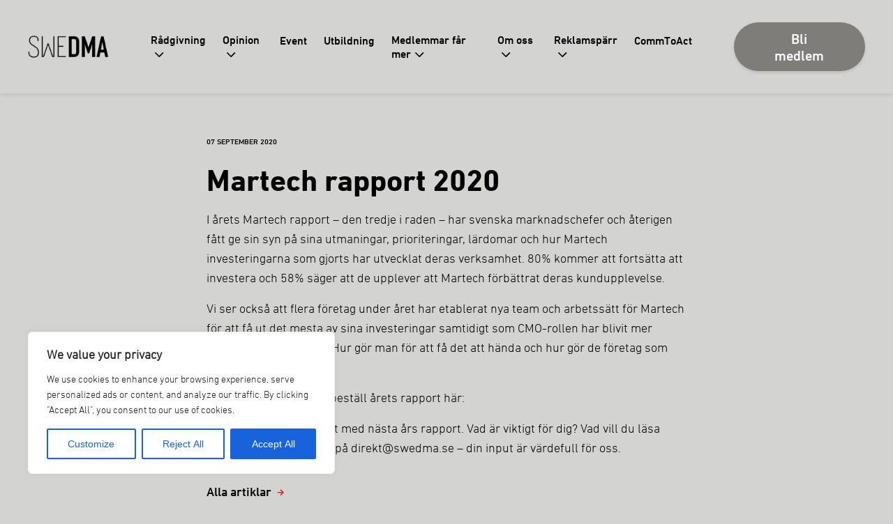

--- FILE ---
content_type: text/html; charset=UTF-8
request_url: https://www.swedma.se/martech-rapport-2020/
body_size: 14334
content:
<!DOCTYPE html>

<html class="no-js" lang="sv-SE">

<head>

	<meta charset="UTF-8">
	<meta name="viewport" content="width=device-width, initial-scale=1.0" >
	
	<script src=https://swedma.lime-forms.se/js/ce/latest></script>
	
	<link rel="profile" href="https://gmpg.org/xfn/11">

	<!-- favicon -->
	<link rel="apple-touch-icon" sizes="180x180" href="https://www.swedma.se/content/themes/swedma-theme/assets_swedma/favicon/apple-touch-icon.png">
	<link rel="icon" type="image/png" sizes="32x32" href="https://www.swedma.se/content/themes/swedma-theme/assets_swedma/favicon/favicon-32x32.png">
	<link rel="icon" type="image/png" sizes="16x16" href="https://www.swedma.se/content/themes/swedma-theme/assets_swedma/favicon/favicon-16x16.png">
	<link rel="manifest" href="https://www.swedma.se/content/themes/swedma-theme/assets_swedma/favicon/site.webmanifest">
	<link rel="mask-icon" href="https://www.swedma.se/content/themes/swedma-theme/assets_swedma/favicon/safari-pinned-tab.svg" color="#000000">
	<link rel="shortcut icon" href="https://www.swedma.se/content/themes/swedma-theme/assets_swedma/favicon/favicon.ico">
	<meta name="msapplication-TileColor" content="#000000">
	<meta name="msapplication-config" content="https://www.swedma.se/content/themes/swedma-theme/assets_swedma/favicon/browserconfig.xml">
	<meta name="theme-color" content="#ffffff">

	<!-- Google tag (gtag.js) -->
	<script async src="https://www.googletagmanager.com/gtag/js?id=G-MG5M6GHFC8"></script>
	<script>
	  window.dataLayer = window.dataLayer || [];
	  function gtag(){dataLayer.push(arguments);}
	  gtag('js', new Date());

	  gtag('config', 'G-MG5M6GHFC8');
	</script>


	<meta name='robots' content='index, follow, max-image-preview:large, max-snippet:-1, max-video-preview:-1' />
	<style>img:is([sizes="auto" i], [sizes^="auto," i]) { contain-intrinsic-size: 3000px 1500px }</style>
	
	<!-- This site is optimized with the Yoast SEO plugin v24.4 - https://yoast.com/wordpress/plugins/seo/ -->
	<title>Martech rapport 2020 - SWEDMA</title>
	<link rel="canonical" href="https://www.swedma.se/martech-rapport-2020/" />
	<meta property="og:locale" content="sv_SE" />
	<meta property="og:type" content="article" />
	<meta property="og:title" content="Martech rapport 2020 - SWEDMA" />
	<meta property="og:description" content="Martech rapport 2020 I årets Martech rapport – den tredje i raden – har svenska marknadschefer och återigen fått ge sin syn på sina utmaningar, prioriteringar, lärdomar och hur Martech investeringarna som gjorts har utvecklat deras verksamhet. 80% kommer att fortsätta att investera och 58% säger att de upplever att Martech förbättrat deras kundupplevelse. Vi [&hellip;]" />
	<meta property="og:url" content="https://www.swedma.se/martech-rapport-2020/" />
	<meta property="og:site_name" content="SWEDMA" />
	<meta property="article:published_time" content="2020-09-07T08:44:05+00:00" />
	<meta property="article:modified_time" content="2021-01-12T09:53:22+00:00" />
	<meta property="og:image" content="https://www.swedma.se/content/uploads/2020/09/Martech-rapport-2020-300x300-1.jpg" />
	<meta property="og:image:width" content="300" />
	<meta property="og:image:height" content="300" />
	<meta property="og:image:type" content="image/jpeg" />
	<meta name="author" content="Line Gustavsson" />
	<meta name="twitter:card" content="summary_large_image" />
	<meta name="twitter:label1" content="Written by" />
	<meta name="twitter:data1" content="Line Gustavsson" />
	<meta name="twitter:label2" content="Est. reading time" />
	<meta name="twitter:data2" content="1 minute" />
	<script type="application/ld+json" class="yoast-schema-graph">{"@context":"https://schema.org","@graph":[{"@type":"WebPage","@id":"https://www.swedma.se/martech-rapport-2020/","url":"https://www.swedma.se/martech-rapport-2020/","name":"Martech rapport 2020 - SWEDMA","isPartOf":{"@id":"https://www.swedma.se/#website"},"primaryImageOfPage":{"@id":"https://www.swedma.se/martech-rapport-2020/#primaryimage"},"image":{"@id":"https://www.swedma.se/martech-rapport-2020/#primaryimage"},"thumbnailUrl":"https://www.swedma.se/content/uploads/2020/09/Martech-rapport-2020-300x300-1.jpg","datePublished":"2020-09-07T08:44:05+00:00","dateModified":"2021-01-12T09:53:22+00:00","author":{"@id":"https://www.swedma.se/#/schema/person/8ddf82178f3747657a7ef934cb9c7b10"},"breadcrumb":{"@id":"https://www.swedma.se/martech-rapport-2020/#breadcrumb"},"inLanguage":"sv-SE","potentialAction":[{"@type":"ReadAction","target":["https://www.swedma.se/martech-rapport-2020/"]}]},{"@type":"ImageObject","inLanguage":"sv-SE","@id":"https://www.swedma.se/martech-rapport-2020/#primaryimage","url":"https://www.swedma.se/content/uploads/2020/09/Martech-rapport-2020-300x300-1.jpg","contentUrl":"https://www.swedma.se/content/uploads/2020/09/Martech-rapport-2020-300x300-1.jpg","width":300,"height":300},{"@type":"BreadcrumbList","@id":"https://www.swedma.se/martech-rapport-2020/#breadcrumb","itemListElement":[{"@type":"ListItem","position":1,"name":"Aktuellt","item":"https://www.swedma.se/aktuellt/"},{"@type":"ListItem","position":2,"name":"Martech rapport 2020"}]},{"@type":"WebSite","@id":"https://www.swedma.se/#website","url":"https://www.swedma.se/","name":"SWEDMA","description":"Swedish Data &amp; Marketing Association","potentialAction":[{"@type":"SearchAction","target":{"@type":"EntryPoint","urlTemplate":"https://www.swedma.se/?s={search_term_string}"},"query-input":{"@type":"PropertyValueSpecification","valueRequired":true,"valueName":"search_term_string"}}],"inLanguage":"sv-SE"},{"@type":"Person","@id":"https://www.swedma.se/#/schema/person/8ddf82178f3747657a7ef934cb9c7b10","name":"Line Gustavsson","image":{"@type":"ImageObject","inLanguage":"sv-SE","@id":"https://www.swedma.se/#/schema/person/image/","url":"https://secure.gravatar.com/avatar/5b8b5f53dfbebca2ae6f963f651b2beb?s=96&d=mm&r=g","contentUrl":"https://secure.gravatar.com/avatar/5b8b5f53dfbebca2ae6f963f651b2beb?s=96&d=mm&r=g","caption":"Line Gustavsson"},"url":"https://www.swedma.se/author/line/"}]}</script>
	<!-- / Yoast SEO plugin. -->


<link rel='dns-prefetch' href='//www.swedma.se' />
<link rel="alternate" type="application/rss+xml" title="SWEDMA &raquo; Martech rapport 2020 Comments Feed" href="https://www.swedma.se/martech-rapport-2020/feed/" />
<script type="text/javascript">
/* <![CDATA[ */
window._wpemojiSettings = {"baseUrl":"https:\/\/s.w.org\/images\/core\/emoji\/15.0.3\/72x72\/","ext":".png","svgUrl":"https:\/\/s.w.org\/images\/core\/emoji\/15.0.3\/svg\/","svgExt":".svg","source":{"concatemoji":"https:\/\/www.swedma.se\/wp\/wp-includes\/js\/wp-emoji-release.min.js?ver=6.7.2"}};
/*! This file is auto-generated */
!function(i,n){var o,s,e;function c(e){try{var t={supportTests:e,timestamp:(new Date).valueOf()};sessionStorage.setItem(o,JSON.stringify(t))}catch(e){}}function p(e,t,n){e.clearRect(0,0,e.canvas.width,e.canvas.height),e.fillText(t,0,0);var t=new Uint32Array(e.getImageData(0,0,e.canvas.width,e.canvas.height).data),r=(e.clearRect(0,0,e.canvas.width,e.canvas.height),e.fillText(n,0,0),new Uint32Array(e.getImageData(0,0,e.canvas.width,e.canvas.height).data));return t.every(function(e,t){return e===r[t]})}function u(e,t,n){switch(t){case"flag":return n(e,"\ud83c\udff3\ufe0f\u200d\u26a7\ufe0f","\ud83c\udff3\ufe0f\u200b\u26a7\ufe0f")?!1:!n(e,"\ud83c\uddfa\ud83c\uddf3","\ud83c\uddfa\u200b\ud83c\uddf3")&&!n(e,"\ud83c\udff4\udb40\udc67\udb40\udc62\udb40\udc65\udb40\udc6e\udb40\udc67\udb40\udc7f","\ud83c\udff4\u200b\udb40\udc67\u200b\udb40\udc62\u200b\udb40\udc65\u200b\udb40\udc6e\u200b\udb40\udc67\u200b\udb40\udc7f");case"emoji":return!n(e,"\ud83d\udc26\u200d\u2b1b","\ud83d\udc26\u200b\u2b1b")}return!1}function f(e,t,n){var r="undefined"!=typeof WorkerGlobalScope&&self instanceof WorkerGlobalScope?new OffscreenCanvas(300,150):i.createElement("canvas"),a=r.getContext("2d",{willReadFrequently:!0}),o=(a.textBaseline="top",a.font="600 32px Arial",{});return e.forEach(function(e){o[e]=t(a,e,n)}),o}function t(e){var t=i.createElement("script");t.src=e,t.defer=!0,i.head.appendChild(t)}"undefined"!=typeof Promise&&(o="wpEmojiSettingsSupports",s=["flag","emoji"],n.supports={everything:!0,everythingExceptFlag:!0},e=new Promise(function(e){i.addEventListener("DOMContentLoaded",e,{once:!0})}),new Promise(function(t){var n=function(){try{var e=JSON.parse(sessionStorage.getItem(o));if("object"==typeof e&&"number"==typeof e.timestamp&&(new Date).valueOf()<e.timestamp+604800&&"object"==typeof e.supportTests)return e.supportTests}catch(e){}return null}();if(!n){if("undefined"!=typeof Worker&&"undefined"!=typeof OffscreenCanvas&&"undefined"!=typeof URL&&URL.createObjectURL&&"undefined"!=typeof Blob)try{var e="postMessage("+f.toString()+"("+[JSON.stringify(s),u.toString(),p.toString()].join(",")+"));",r=new Blob([e],{type:"text/javascript"}),a=new Worker(URL.createObjectURL(r),{name:"wpTestEmojiSupports"});return void(a.onmessage=function(e){c(n=e.data),a.terminate(),t(n)})}catch(e){}c(n=f(s,u,p))}t(n)}).then(function(e){for(var t in e)n.supports[t]=e[t],n.supports.everything=n.supports.everything&&n.supports[t],"flag"!==t&&(n.supports.everythingExceptFlag=n.supports.everythingExceptFlag&&n.supports[t]);n.supports.everythingExceptFlag=n.supports.everythingExceptFlag&&!n.supports.flag,n.DOMReady=!1,n.readyCallback=function(){n.DOMReady=!0}}).then(function(){return e}).then(function(){var e;n.supports.everything||(n.readyCallback(),(e=n.source||{}).concatemoji?t(e.concatemoji):e.wpemoji&&e.twemoji&&(t(e.twemoji),t(e.wpemoji)))}))}((window,document),window._wpemojiSettings);
/* ]]> */
</script>
<style id='wp-emoji-styles-inline-css' type='text/css'>

	img.wp-smiley, img.emoji {
		display: inline !important;
		border: none !important;
		box-shadow: none !important;
		height: 1em !important;
		width: 1em !important;
		margin: 0 0.07em !important;
		vertical-align: -0.1em !important;
		background: none !important;
		padding: 0 !important;
	}
</style>
<link rel='stylesheet' id='wp-block-library-css' href='https://www.swedma.se/wp/wp-includes/css/dist/block-library/style.min.css?ver=6.7.2' type='text/css' media='all' />
<style id='classic-theme-styles-inline-css' type='text/css'>
/*! This file is auto-generated */
.wp-block-button__link{color:#fff;background-color:#32373c;border-radius:9999px;box-shadow:none;text-decoration:none;padding:calc(.667em + 2px) calc(1.333em + 2px);font-size:1.125em}.wp-block-file__button{background:#32373c;color:#fff;text-decoration:none}
</style>
<style id='global-styles-inline-css' type='text/css'>
:root{--wp--preset--aspect-ratio--square: 1;--wp--preset--aspect-ratio--4-3: 4/3;--wp--preset--aspect-ratio--3-4: 3/4;--wp--preset--aspect-ratio--3-2: 3/2;--wp--preset--aspect-ratio--2-3: 2/3;--wp--preset--aspect-ratio--16-9: 16/9;--wp--preset--aspect-ratio--9-16: 9/16;--wp--preset--color--black: #000000;--wp--preset--color--cyan-bluish-gray: #abb8c3;--wp--preset--color--white: #ffffff;--wp--preset--color--pale-pink: #f78da7;--wp--preset--color--vivid-red: #cf2e2e;--wp--preset--color--luminous-vivid-orange: #ff6900;--wp--preset--color--luminous-vivid-amber: #fcb900;--wp--preset--color--light-green-cyan: #7bdcb5;--wp--preset--color--vivid-green-cyan: #00d084;--wp--preset--color--pale-cyan-blue: #8ed1fc;--wp--preset--color--vivid-cyan-blue: #0693e3;--wp--preset--color--vivid-purple: #9b51e0;--wp--preset--color--swedma-beige: #f1eeea;--wp--preset--color--swedma-lightgrey: #d9d9d9;--wp--preset--color--swedma-red: #df2626;--wp--preset--gradient--vivid-cyan-blue-to-vivid-purple: linear-gradient(135deg,rgba(6,147,227,1) 0%,rgb(155,81,224) 100%);--wp--preset--gradient--light-green-cyan-to-vivid-green-cyan: linear-gradient(135deg,rgb(122,220,180) 0%,rgb(0,208,130) 100%);--wp--preset--gradient--luminous-vivid-amber-to-luminous-vivid-orange: linear-gradient(135deg,rgba(252,185,0,1) 0%,rgba(255,105,0,1) 100%);--wp--preset--gradient--luminous-vivid-orange-to-vivid-red: linear-gradient(135deg,rgba(255,105,0,1) 0%,rgb(207,46,46) 100%);--wp--preset--gradient--very-light-gray-to-cyan-bluish-gray: linear-gradient(135deg,rgb(238,238,238) 0%,rgb(169,184,195) 100%);--wp--preset--gradient--cool-to-warm-spectrum: linear-gradient(135deg,rgb(74,234,220) 0%,rgb(151,120,209) 20%,rgb(207,42,186) 40%,rgb(238,44,130) 60%,rgb(251,105,98) 80%,rgb(254,248,76) 100%);--wp--preset--gradient--blush-light-purple: linear-gradient(135deg,rgb(255,206,236) 0%,rgb(152,150,240) 100%);--wp--preset--gradient--blush-bordeaux: linear-gradient(135deg,rgb(254,205,165) 0%,rgb(254,45,45) 50%,rgb(107,0,62) 100%);--wp--preset--gradient--luminous-dusk: linear-gradient(135deg,rgb(255,203,112) 0%,rgb(199,81,192) 50%,rgb(65,88,208) 100%);--wp--preset--gradient--pale-ocean: linear-gradient(135deg,rgb(255,245,203) 0%,rgb(182,227,212) 50%,rgb(51,167,181) 100%);--wp--preset--gradient--electric-grass: linear-gradient(135deg,rgb(202,248,128) 0%,rgb(113,206,126) 100%);--wp--preset--gradient--midnight: linear-gradient(135deg,rgb(2,3,129) 0%,rgb(40,116,252) 100%);--wp--preset--font-size--small: 13px;--wp--preset--font-size--medium: 20px;--wp--preset--font-size--large: 36px;--wp--preset--font-size--x-large: 42px;--wp--preset--font-size--wpdc-preamble: 24px;--wp--preset--spacing--20: 0.44rem;--wp--preset--spacing--30: 0.67rem;--wp--preset--spacing--40: 1rem;--wp--preset--spacing--50: 1.5rem;--wp--preset--spacing--60: 2.25rem;--wp--preset--spacing--70: 3.38rem;--wp--preset--spacing--80: 5.06rem;--wp--preset--shadow--natural: 6px 6px 9px rgba(0, 0, 0, 0.2);--wp--preset--shadow--deep: 12px 12px 50px rgba(0, 0, 0, 0.4);--wp--preset--shadow--sharp: 6px 6px 0px rgba(0, 0, 0, 0.2);--wp--preset--shadow--outlined: 6px 6px 0px -3px rgba(255, 255, 255, 1), 6px 6px rgba(0, 0, 0, 1);--wp--preset--shadow--crisp: 6px 6px 0px rgba(0, 0, 0, 1);}:where(.is-layout-flex){gap: 0.5em;}:where(.is-layout-grid){gap: 0.5em;}body .is-layout-flex{display: flex;}.is-layout-flex{flex-wrap: wrap;align-items: center;}.is-layout-flex > :is(*, div){margin: 0;}body .is-layout-grid{display: grid;}.is-layout-grid > :is(*, div){margin: 0;}:where(.wp-block-columns.is-layout-flex){gap: 2em;}:where(.wp-block-columns.is-layout-grid){gap: 2em;}:where(.wp-block-post-template.is-layout-flex){gap: 1.25em;}:where(.wp-block-post-template.is-layout-grid){gap: 1.25em;}.has-black-color{color: var(--wp--preset--color--black) !important;}.has-cyan-bluish-gray-color{color: var(--wp--preset--color--cyan-bluish-gray) !important;}.has-white-color{color: var(--wp--preset--color--white) !important;}.has-pale-pink-color{color: var(--wp--preset--color--pale-pink) !important;}.has-vivid-red-color{color: var(--wp--preset--color--vivid-red) !important;}.has-luminous-vivid-orange-color{color: var(--wp--preset--color--luminous-vivid-orange) !important;}.has-luminous-vivid-amber-color{color: var(--wp--preset--color--luminous-vivid-amber) !important;}.has-light-green-cyan-color{color: var(--wp--preset--color--light-green-cyan) !important;}.has-vivid-green-cyan-color{color: var(--wp--preset--color--vivid-green-cyan) !important;}.has-pale-cyan-blue-color{color: var(--wp--preset--color--pale-cyan-blue) !important;}.has-vivid-cyan-blue-color{color: var(--wp--preset--color--vivid-cyan-blue) !important;}.has-vivid-purple-color{color: var(--wp--preset--color--vivid-purple) !important;}.has-black-background-color{background-color: var(--wp--preset--color--black) !important;}.has-cyan-bluish-gray-background-color{background-color: var(--wp--preset--color--cyan-bluish-gray) !important;}.has-white-background-color{background-color: var(--wp--preset--color--white) !important;}.has-pale-pink-background-color{background-color: var(--wp--preset--color--pale-pink) !important;}.has-vivid-red-background-color{background-color: var(--wp--preset--color--vivid-red) !important;}.has-luminous-vivid-orange-background-color{background-color: var(--wp--preset--color--luminous-vivid-orange) !important;}.has-luminous-vivid-amber-background-color{background-color: var(--wp--preset--color--luminous-vivid-amber) !important;}.has-light-green-cyan-background-color{background-color: var(--wp--preset--color--light-green-cyan) !important;}.has-vivid-green-cyan-background-color{background-color: var(--wp--preset--color--vivid-green-cyan) !important;}.has-pale-cyan-blue-background-color{background-color: var(--wp--preset--color--pale-cyan-blue) !important;}.has-vivid-cyan-blue-background-color{background-color: var(--wp--preset--color--vivid-cyan-blue) !important;}.has-vivid-purple-background-color{background-color: var(--wp--preset--color--vivid-purple) !important;}.has-black-border-color{border-color: var(--wp--preset--color--black) !important;}.has-cyan-bluish-gray-border-color{border-color: var(--wp--preset--color--cyan-bluish-gray) !important;}.has-white-border-color{border-color: var(--wp--preset--color--white) !important;}.has-pale-pink-border-color{border-color: var(--wp--preset--color--pale-pink) !important;}.has-vivid-red-border-color{border-color: var(--wp--preset--color--vivid-red) !important;}.has-luminous-vivid-orange-border-color{border-color: var(--wp--preset--color--luminous-vivid-orange) !important;}.has-luminous-vivid-amber-border-color{border-color: var(--wp--preset--color--luminous-vivid-amber) !important;}.has-light-green-cyan-border-color{border-color: var(--wp--preset--color--light-green-cyan) !important;}.has-vivid-green-cyan-border-color{border-color: var(--wp--preset--color--vivid-green-cyan) !important;}.has-pale-cyan-blue-border-color{border-color: var(--wp--preset--color--pale-cyan-blue) !important;}.has-vivid-cyan-blue-border-color{border-color: var(--wp--preset--color--vivid-cyan-blue) !important;}.has-vivid-purple-border-color{border-color: var(--wp--preset--color--vivid-purple) !important;}.has-vivid-cyan-blue-to-vivid-purple-gradient-background{background: var(--wp--preset--gradient--vivid-cyan-blue-to-vivid-purple) !important;}.has-light-green-cyan-to-vivid-green-cyan-gradient-background{background: var(--wp--preset--gradient--light-green-cyan-to-vivid-green-cyan) !important;}.has-luminous-vivid-amber-to-luminous-vivid-orange-gradient-background{background: var(--wp--preset--gradient--luminous-vivid-amber-to-luminous-vivid-orange) !important;}.has-luminous-vivid-orange-to-vivid-red-gradient-background{background: var(--wp--preset--gradient--luminous-vivid-orange-to-vivid-red) !important;}.has-very-light-gray-to-cyan-bluish-gray-gradient-background{background: var(--wp--preset--gradient--very-light-gray-to-cyan-bluish-gray) !important;}.has-cool-to-warm-spectrum-gradient-background{background: var(--wp--preset--gradient--cool-to-warm-spectrum) !important;}.has-blush-light-purple-gradient-background{background: var(--wp--preset--gradient--blush-light-purple) !important;}.has-blush-bordeaux-gradient-background{background: var(--wp--preset--gradient--blush-bordeaux) !important;}.has-luminous-dusk-gradient-background{background: var(--wp--preset--gradient--luminous-dusk) !important;}.has-pale-ocean-gradient-background{background: var(--wp--preset--gradient--pale-ocean) !important;}.has-electric-grass-gradient-background{background: var(--wp--preset--gradient--electric-grass) !important;}.has-midnight-gradient-background{background: var(--wp--preset--gradient--midnight) !important;}.has-small-font-size{font-size: var(--wp--preset--font-size--small) !important;}.has-medium-font-size{font-size: var(--wp--preset--font-size--medium) !important;}.has-large-font-size{font-size: var(--wp--preset--font-size--large) !important;}.has-x-large-font-size{font-size: var(--wp--preset--font-size--x-large) !important;}
:where(.wp-block-post-template.is-layout-flex){gap: 1.25em;}:where(.wp-block-post-template.is-layout-grid){gap: 1.25em;}
:where(.wp-block-columns.is-layout-flex){gap: 2em;}:where(.wp-block-columns.is-layout-grid){gap: 2em;}
:root :where(.wp-block-pullquote){font-size: 1.5em;line-height: 1.6;}
</style>
<link rel='stylesheet' id='contact-form-7-css' href='https://www.swedma.se/content/plugins/contact-form-7/includes/css/styles.css?ver=6.0.3' type='text/css' media='all' />
<link rel='stylesheet' id='fonts-style-css' href='https://www.swedma.se/content/themes/swedma-theme/assets_swedma/bootstrap/static/styles/MyFontsWebfontsKit.css?ver=6.7.2' type='text/css' media='all' />
<link rel='stylesheet' id='boostrap_style-css' href='https://www.swedma.se/content/themes/swedma-theme/assets_swedma/bootstrap/bootstrap.min.css?ver=6.7.2' type='text/css' media='all' />
<link rel='stylesheet' id='boostrap_style_02-css' href='https://www.swedma.se/content/themes/swedma-theme/assets_swedma/bootstrap/static/styles/style.css?ver=6.7.2' type='text/css' media='all' />
<link rel='stylesheet' id='structure-style-css' href='https://www.swedma.se/content/themes/swedma-theme/assets_swedma/css/structure_2022.css?ver=6.7.2' type='text/css' media='all' />
<link rel='stylesheet' id='menu-style-css' href='https://www.swedma.se/content/themes/swedma-theme/assets_swedma/css/sidebar_menu.css?ver=6.7.2' type='text/css' media='all' />
<script type="text/javascript" id="cookie-law-info-js-extra">
/* <![CDATA[ */
var _ckyConfig = {"_ipData":[],"_assetsURL":"https:\/\/www.swedma.se\/content\/plugins\/cookie-law-info\/lite\/frontend\/images\/","_publicURL":"https:\/\/www.swedma.se\/wp","_expiry":"365","_categories":[{"name":"Necessary","slug":"necessary","isNecessary":true,"ccpaDoNotSell":true,"cookies":[],"active":true,"defaultConsent":{"gdpr":true,"ccpa":true}},{"name":"Functional","slug":"functional","isNecessary":false,"ccpaDoNotSell":true,"cookies":[],"active":true,"defaultConsent":{"gdpr":false,"ccpa":false}},{"name":"Analytics","slug":"analytics","isNecessary":false,"ccpaDoNotSell":true,"cookies":[],"active":true,"defaultConsent":{"gdpr":false,"ccpa":false}},{"name":"Performance","slug":"performance","isNecessary":false,"ccpaDoNotSell":true,"cookies":[],"active":true,"defaultConsent":{"gdpr":false,"ccpa":false}},{"name":"Advertisement","slug":"advertisement","isNecessary":false,"ccpaDoNotSell":true,"cookies":[],"active":true,"defaultConsent":{"gdpr":false,"ccpa":false}}],"_activeLaw":"gdpr","_rootDomain":"","_block":"1","_showBanner":"1","_bannerConfig":{"settings":{"type":"box","preferenceCenterType":"popup","position":"bottom-left","applicableLaw":"gdpr"},"behaviours":{"reloadBannerOnAccept":false,"loadAnalyticsByDefault":false,"animations":{"onLoad":"animate","onHide":"sticky"}},"config":{"revisitConsent":{"status":true,"tag":"revisit-consent","position":"bottom-left","meta":{"url":"#"},"styles":{"background-color":"#0056A7"},"elements":{"title":{"type":"text","tag":"revisit-consent-title","status":true,"styles":{"color":"#0056a7"}}}},"preferenceCenter":{"toggle":{"status":true,"tag":"detail-category-toggle","type":"toggle","states":{"active":{"styles":{"background-color":"#1863DC"}},"inactive":{"styles":{"background-color":"#D0D5D2"}}}}},"categoryPreview":{"status":false,"toggle":{"status":true,"tag":"detail-category-preview-toggle","type":"toggle","states":{"active":{"styles":{"background-color":"#1863DC"}},"inactive":{"styles":{"background-color":"#D0D5D2"}}}}},"videoPlaceholder":{"status":true,"styles":{"background-color":"#000000","border-color":"#000000","color":"#ffffff"}},"readMore":{"status":false,"tag":"readmore-button","type":"link","meta":{"noFollow":true,"newTab":true},"styles":{"color":"#1863DC","background-color":"transparent","border-color":"transparent"}},"auditTable":{"status":true},"optOption":{"status":true,"toggle":{"status":true,"tag":"optout-option-toggle","type":"toggle","states":{"active":{"styles":{"background-color":"#1863dc"}},"inactive":{"styles":{"background-color":"#FFFFFF"}}}}}}},"_version":"3.2.8","_logConsent":"1","_tags":[{"tag":"accept-button","styles":{"color":"#FFFFFF","background-color":"#1863DC","border-color":"#1863DC"}},{"tag":"reject-button","styles":{"color":"#1863DC","background-color":"transparent","border-color":"#1863DC"}},{"tag":"settings-button","styles":{"color":"#1863DC","background-color":"transparent","border-color":"#1863DC"}},{"tag":"readmore-button","styles":{"color":"#1863DC","background-color":"transparent","border-color":"transparent"}},{"tag":"donotsell-button","styles":{"color":"#1863DC","background-color":"transparent","border-color":"transparent"}},{"tag":"accept-button","styles":{"color":"#FFFFFF","background-color":"#1863DC","border-color":"#1863DC"}},{"tag":"revisit-consent","styles":{"background-color":"#0056A7"}}],"_shortCodes":[{"key":"cky_readmore","content":"<a href=\"#\" class=\"cky-policy\" aria-label=\"Cookie Policy\" target=\"_blank\" rel=\"noopener\" data-cky-tag=\"readmore-button\">Cookie Policy<\/a>","tag":"readmore-button","status":false,"attributes":{"rel":"nofollow","target":"_blank"}},{"key":"cky_show_desc","content":"<button class=\"cky-show-desc-btn\" data-cky-tag=\"show-desc-button\" aria-label=\"Show more\">Show more<\/button>","tag":"show-desc-button","status":true,"attributes":[]},{"key":"cky_hide_desc","content":"<button class=\"cky-show-desc-btn\" data-cky-tag=\"hide-desc-button\" aria-label=\"Show less\">Show less<\/button>","tag":"hide-desc-button","status":true,"attributes":[]},{"key":"cky_category_toggle_label","content":"[cky_{{status}}_category_label] [cky_preference_{{category_slug}}_title]","tag":"","status":true,"attributes":[]},{"key":"cky_enable_category_label","content":"Enable","tag":"","status":true,"attributes":[]},{"key":"cky_disable_category_label","content":"Disable","tag":"","status":true,"attributes":[]},{"key":"cky_video_placeholder","content":"<div class=\"video-placeholder-normal\" data-cky-tag=\"video-placeholder\" id=\"[UNIQUEID]\"><p class=\"video-placeholder-text-normal\" data-cky-tag=\"placeholder-title\">Please accept cookies to access this content<\/p><\/div>","tag":"","status":true,"attributes":[]},{"key":"cky_enable_optout_label","content":"Enable","tag":"","status":true,"attributes":[]},{"key":"cky_disable_optout_label","content":"Disable","tag":"","status":true,"attributes":[]},{"key":"cky_optout_toggle_label","content":"[cky_{{status}}_optout_label] [cky_optout_option_title]","tag":"","status":true,"attributes":[]},{"key":"cky_optout_option_title","content":"Do Not Sell My Personal Information","tag":"","status":true,"attributes":[]},{"key":"cky_optout_close_label","content":"Close","tag":"","status":true,"attributes":[]}],"_rtl":"","_language":"en","_providersToBlock":[]};
var _ckyStyles = {"css":".cky-overlay{background: #000000; opacity: 0.4; position: fixed; top: 0; left: 0; width: 100%; height: 100%; z-index: 99999999;}.cky-hide{display: none;}.cky-btn-revisit-wrapper{display: flex; align-items: center; justify-content: center; background: #0056a7; width: 45px; height: 45px; border-radius: 50%; position: fixed; z-index: 999999; cursor: pointer;}.cky-revisit-bottom-left{bottom: 15px; left: 15px;}.cky-revisit-bottom-right{bottom: 15px; right: 15px;}.cky-btn-revisit-wrapper .cky-btn-revisit{display: flex; align-items: center; justify-content: center; background: none; border: none; cursor: pointer; position: relative; margin: 0; padding: 0;}.cky-btn-revisit-wrapper .cky-btn-revisit img{max-width: fit-content; margin: 0; height: 30px; width: 30px;}.cky-revisit-bottom-left:hover::before{content: attr(data-tooltip); position: absolute; background: #4e4b66; color: #ffffff; left: calc(100% + 7px); font-size: 12px; line-height: 16px; width: max-content; padding: 4px 8px; border-radius: 4px;}.cky-revisit-bottom-left:hover::after{position: absolute; content: \"\"; border: 5px solid transparent; left: calc(100% + 2px); border-left-width: 0; border-right-color: #4e4b66;}.cky-revisit-bottom-right:hover::before{content: attr(data-tooltip); position: absolute; background: #4e4b66; color: #ffffff; right: calc(100% + 7px); font-size: 12px; line-height: 16px; width: max-content; padding: 4px 8px; border-radius: 4px;}.cky-revisit-bottom-right:hover::after{position: absolute; content: \"\"; border: 5px solid transparent; right: calc(100% + 2px); border-right-width: 0; border-left-color: #4e4b66;}.cky-revisit-hide{display: none;}.cky-consent-container{position: fixed; width: 440px; box-sizing: border-box; z-index: 9999999; border-radius: 6px;}.cky-consent-container .cky-consent-bar{background: #ffffff; border: 1px solid; padding: 20px 26px; box-shadow: 0 -1px 10px 0 #acabab4d; border-radius: 6px;}.cky-box-bottom-left{bottom: 40px; left: 40px;}.cky-box-bottom-right{bottom: 40px; right: 40px;}.cky-box-top-left{top: 40px; left: 40px;}.cky-box-top-right{top: 40px; right: 40px;}.cky-custom-brand-logo-wrapper .cky-custom-brand-logo{width: 100px; height: auto; margin: 0 0 12px 0;}.cky-notice .cky-title{color: #212121; font-weight: 700; font-size: 18px; line-height: 24px; margin: 0 0 12px 0;}.cky-notice-des *,.cky-preference-content-wrapper *,.cky-accordion-header-des *,.cky-gpc-wrapper .cky-gpc-desc *{font-size: 14px;}.cky-notice-des{color: #212121; font-size: 14px; line-height: 24px; font-weight: 400;}.cky-notice-des img{height: 25px; width: 25px;}.cky-consent-bar .cky-notice-des p,.cky-gpc-wrapper .cky-gpc-desc p,.cky-preference-body-wrapper .cky-preference-content-wrapper p,.cky-accordion-header-wrapper .cky-accordion-header-des p,.cky-cookie-des-table li div:last-child p{color: inherit; margin-top: 0; overflow-wrap: break-word;}.cky-notice-des P:last-child,.cky-preference-content-wrapper p:last-child,.cky-cookie-des-table li div:last-child p:last-child,.cky-gpc-wrapper .cky-gpc-desc p:last-child{margin-bottom: 0;}.cky-notice-des a.cky-policy,.cky-notice-des button.cky-policy{font-size: 14px; color: #1863dc; white-space: nowrap; cursor: pointer; background: transparent; border: 1px solid; text-decoration: underline;}.cky-notice-des button.cky-policy{padding: 0;}.cky-notice-des a.cky-policy:focus-visible,.cky-notice-des button.cky-policy:focus-visible,.cky-preference-content-wrapper .cky-show-desc-btn:focus-visible,.cky-accordion-header .cky-accordion-btn:focus-visible,.cky-preference-header .cky-btn-close:focus-visible,.cky-switch input[type=\"checkbox\"]:focus-visible,.cky-footer-wrapper a:focus-visible,.cky-btn:focus-visible{outline: 2px solid #1863dc; outline-offset: 2px;}.cky-btn:focus:not(:focus-visible),.cky-accordion-header .cky-accordion-btn:focus:not(:focus-visible),.cky-preference-content-wrapper .cky-show-desc-btn:focus:not(:focus-visible),.cky-btn-revisit-wrapper .cky-btn-revisit:focus:not(:focus-visible),.cky-preference-header .cky-btn-close:focus:not(:focus-visible),.cky-consent-bar .cky-banner-btn-close:focus:not(:focus-visible){outline: 0;}button.cky-show-desc-btn:not(:hover):not(:active){color: #1863dc; background: transparent;}button.cky-accordion-btn:not(:hover):not(:active),button.cky-banner-btn-close:not(:hover):not(:active),button.cky-btn-revisit:not(:hover):not(:active),button.cky-btn-close:not(:hover):not(:active){background: transparent;}.cky-consent-bar button:hover,.cky-modal.cky-modal-open button:hover,.cky-consent-bar button:focus,.cky-modal.cky-modal-open button:focus{text-decoration: none;}.cky-notice-btn-wrapper{display: flex; justify-content: flex-start; align-items: center; flex-wrap: wrap; margin-top: 16px;}.cky-notice-btn-wrapper .cky-btn{text-shadow: none; box-shadow: none;}.cky-btn{flex: auto; max-width: 100%; font-size: 14px; font-family: inherit; line-height: 24px; padding: 8px; font-weight: 500; margin: 0 8px 0 0; border-radius: 2px; cursor: pointer; text-align: center; text-transform: none; min-height: 0;}.cky-btn:hover{opacity: 0.8;}.cky-btn-customize{color: #1863dc; background: transparent; border: 2px solid #1863dc;}.cky-btn-reject{color: #1863dc; background: transparent; border: 2px solid #1863dc;}.cky-btn-accept{background: #1863dc; color: #ffffff; border: 2px solid #1863dc;}.cky-btn:last-child{margin-right: 0;}@media (max-width: 576px){.cky-box-bottom-left{bottom: 0; left: 0;}.cky-box-bottom-right{bottom: 0; right: 0;}.cky-box-top-left{top: 0; left: 0;}.cky-box-top-right{top: 0; right: 0;}}@media (max-width: 440px){.cky-box-bottom-left, .cky-box-bottom-right, .cky-box-top-left, .cky-box-top-right{width: 100%; max-width: 100%;}.cky-consent-container .cky-consent-bar{padding: 20px 0;}.cky-custom-brand-logo-wrapper, .cky-notice .cky-title, .cky-notice-des, .cky-notice-btn-wrapper{padding: 0 24px;}.cky-notice-des{max-height: 40vh; overflow-y: scroll;}.cky-notice-btn-wrapper{flex-direction: column; margin-top: 0;}.cky-btn{width: 100%; margin: 10px 0 0 0;}.cky-notice-btn-wrapper .cky-btn-customize{order: 2;}.cky-notice-btn-wrapper .cky-btn-reject{order: 3;}.cky-notice-btn-wrapper .cky-btn-accept{order: 1; margin-top: 16px;}}@media (max-width: 352px){.cky-notice .cky-title{font-size: 16px;}.cky-notice-des *{font-size: 12px;}.cky-notice-des, .cky-btn{font-size: 12px;}}.cky-modal.cky-modal-open{display: flex; visibility: visible; -webkit-transform: translate(-50%, -50%); -moz-transform: translate(-50%, -50%); -ms-transform: translate(-50%, -50%); -o-transform: translate(-50%, -50%); transform: translate(-50%, -50%); top: 50%; left: 50%; transition: all 1s ease;}.cky-modal{box-shadow: 0 32px 68px rgba(0, 0, 0, 0.3); margin: 0 auto; position: fixed; max-width: 100%; background: #ffffff; top: 50%; box-sizing: border-box; border-radius: 6px; z-index: 999999999; color: #212121; -webkit-transform: translate(-50%, 100%); -moz-transform: translate(-50%, 100%); -ms-transform: translate(-50%, 100%); -o-transform: translate(-50%, 100%); transform: translate(-50%, 100%); visibility: hidden; transition: all 0s ease;}.cky-preference-center{max-height: 79vh; overflow: hidden; width: 845px; overflow: hidden; flex: 1 1 0; display: flex; flex-direction: column; border-radius: 6px;}.cky-preference-header{display: flex; align-items: center; justify-content: space-between; padding: 22px 24px; border-bottom: 1px solid;}.cky-preference-header .cky-preference-title{font-size: 18px; font-weight: 700; line-height: 24px;}.cky-preference-header .cky-btn-close{margin: 0; cursor: pointer; vertical-align: middle; padding: 0; background: none; border: none; width: auto; height: auto; min-height: 0; line-height: 0; text-shadow: none; box-shadow: none;}.cky-preference-header .cky-btn-close img{margin: 0; height: 10px; width: 10px;}.cky-preference-body-wrapper{padding: 0 24px; flex: 1; overflow: auto; box-sizing: border-box;}.cky-preference-content-wrapper,.cky-gpc-wrapper .cky-gpc-desc{font-size: 14px; line-height: 24px; font-weight: 400; padding: 12px 0;}.cky-preference-content-wrapper{border-bottom: 1px solid;}.cky-preference-content-wrapper img{height: 25px; width: 25px;}.cky-preference-content-wrapper .cky-show-desc-btn{font-size: 14px; font-family: inherit; color: #1863dc; text-decoration: none; line-height: 24px; padding: 0; margin: 0; white-space: nowrap; cursor: pointer; background: transparent; border-color: transparent; text-transform: none; min-height: 0; text-shadow: none; box-shadow: none;}.cky-accordion-wrapper{margin-bottom: 10px;}.cky-accordion{border-bottom: 1px solid;}.cky-accordion:last-child{border-bottom: none;}.cky-accordion .cky-accordion-item{display: flex; margin-top: 10px;}.cky-accordion .cky-accordion-body{display: none;}.cky-accordion.cky-accordion-active .cky-accordion-body{display: block; padding: 0 22px; margin-bottom: 16px;}.cky-accordion-header-wrapper{cursor: pointer; width: 100%;}.cky-accordion-item .cky-accordion-header{display: flex; justify-content: space-between; align-items: center;}.cky-accordion-header .cky-accordion-btn{font-size: 16px; font-family: inherit; color: #212121; line-height: 24px; background: none; border: none; font-weight: 700; padding: 0; margin: 0; cursor: pointer; text-transform: none; min-height: 0; text-shadow: none; box-shadow: none;}.cky-accordion-header .cky-always-active{color: #008000; font-weight: 600; line-height: 24px; font-size: 14px;}.cky-accordion-header-des{font-size: 14px; line-height: 24px; margin: 10px 0 16px 0;}.cky-accordion-chevron{margin-right: 22px; position: relative; cursor: pointer;}.cky-accordion-chevron-hide{display: none;}.cky-accordion .cky-accordion-chevron i::before{content: \"\"; position: absolute; border-right: 1.4px solid; border-bottom: 1.4px solid; border-color: inherit; height: 6px; width: 6px; -webkit-transform: rotate(-45deg); -moz-transform: rotate(-45deg); -ms-transform: rotate(-45deg); -o-transform: rotate(-45deg); transform: rotate(-45deg); transition: all 0.2s ease-in-out; top: 8px;}.cky-accordion.cky-accordion-active .cky-accordion-chevron i::before{-webkit-transform: rotate(45deg); -moz-transform: rotate(45deg); -ms-transform: rotate(45deg); -o-transform: rotate(45deg); transform: rotate(45deg);}.cky-audit-table{background: #f4f4f4; border-radius: 6px;}.cky-audit-table .cky-empty-cookies-text{color: inherit; font-size: 12px; line-height: 24px; margin: 0; padding: 10px;}.cky-audit-table .cky-cookie-des-table{font-size: 12px; line-height: 24px; font-weight: normal; padding: 15px 10px; border-bottom: 1px solid; border-bottom-color: inherit; margin: 0;}.cky-audit-table .cky-cookie-des-table:last-child{border-bottom: none;}.cky-audit-table .cky-cookie-des-table li{list-style-type: none; display: flex; padding: 3px 0;}.cky-audit-table .cky-cookie-des-table li:first-child{padding-top: 0;}.cky-cookie-des-table li div:first-child{width: 100px; font-weight: 600; word-break: break-word; word-wrap: break-word;}.cky-cookie-des-table li div:last-child{flex: 1; word-break: break-word; word-wrap: break-word; margin-left: 8px;}.cky-footer-shadow{display: block; width: 100%; height: 40px; background: linear-gradient(180deg, rgba(255, 255, 255, 0) 0%, #ffffff 100%); position: absolute; bottom: calc(100% - 1px);}.cky-footer-wrapper{position: relative;}.cky-prefrence-btn-wrapper{display: flex; flex-wrap: wrap; align-items: center; justify-content: center; padding: 22px 24px; border-top: 1px solid;}.cky-prefrence-btn-wrapper .cky-btn{flex: auto; max-width: 100%; text-shadow: none; box-shadow: none;}.cky-btn-preferences{color: #1863dc; background: transparent; border: 2px solid #1863dc;}.cky-preference-header,.cky-preference-body-wrapper,.cky-preference-content-wrapper,.cky-accordion-wrapper,.cky-accordion,.cky-accordion-wrapper,.cky-footer-wrapper,.cky-prefrence-btn-wrapper{border-color: inherit;}@media (max-width: 845px){.cky-modal{max-width: calc(100% - 16px);}}@media (max-width: 576px){.cky-modal{max-width: 100%;}.cky-preference-center{max-height: 100vh;}.cky-prefrence-btn-wrapper{flex-direction: column;}.cky-accordion.cky-accordion-active .cky-accordion-body{padding-right: 0;}.cky-prefrence-btn-wrapper .cky-btn{width: 100%; margin: 10px 0 0 0;}.cky-prefrence-btn-wrapper .cky-btn-reject{order: 3;}.cky-prefrence-btn-wrapper .cky-btn-accept{order: 1; margin-top: 0;}.cky-prefrence-btn-wrapper .cky-btn-preferences{order: 2;}}@media (max-width: 425px){.cky-accordion-chevron{margin-right: 15px;}.cky-notice-btn-wrapper{margin-top: 0;}.cky-accordion.cky-accordion-active .cky-accordion-body{padding: 0 15px;}}@media (max-width: 352px){.cky-preference-header .cky-preference-title{font-size: 16px;}.cky-preference-header{padding: 16px 24px;}.cky-preference-content-wrapper *, .cky-accordion-header-des *{font-size: 12px;}.cky-preference-content-wrapper, .cky-preference-content-wrapper .cky-show-more, .cky-accordion-header .cky-always-active, .cky-accordion-header-des, .cky-preference-content-wrapper .cky-show-desc-btn, .cky-notice-des a.cky-policy{font-size: 12px;}.cky-accordion-header .cky-accordion-btn{font-size: 14px;}}.cky-switch{display: flex;}.cky-switch input[type=\"checkbox\"]{position: relative; width: 44px; height: 24px; margin: 0; background: #d0d5d2; -webkit-appearance: none; border-radius: 50px; cursor: pointer; outline: 0; border: none; top: 0;}.cky-switch input[type=\"checkbox\"]:checked{background: #1863dc;}.cky-switch input[type=\"checkbox\"]:before{position: absolute; content: \"\"; height: 20px; width: 20px; left: 2px; bottom: 2px; border-radius: 50%; background-color: white; -webkit-transition: 0.4s; transition: 0.4s; margin: 0;}.cky-switch input[type=\"checkbox\"]:after{display: none;}.cky-switch input[type=\"checkbox\"]:checked:before{-webkit-transform: translateX(20px); -ms-transform: translateX(20px); transform: translateX(20px);}@media (max-width: 425px){.cky-switch input[type=\"checkbox\"]{width: 38px; height: 21px;}.cky-switch input[type=\"checkbox\"]:before{height: 17px; width: 17px;}.cky-switch input[type=\"checkbox\"]:checked:before{-webkit-transform: translateX(17px); -ms-transform: translateX(17px); transform: translateX(17px);}}.cky-consent-bar .cky-banner-btn-close{position: absolute; right: 9px; top: 5px; background: none; border: none; cursor: pointer; padding: 0; margin: 0; min-height: 0; line-height: 0; height: auto; width: auto; text-shadow: none; box-shadow: none;}.cky-consent-bar .cky-banner-btn-close img{height: 9px; width: 9px; margin: 0;}.cky-notice-group{font-size: 14px; line-height: 24px; font-weight: 400; color: #212121;}.cky-notice-btn-wrapper .cky-btn-do-not-sell{font-size: 14px; line-height: 24px; padding: 6px 0; margin: 0; font-weight: 500; background: none; border-radius: 2px; border: none; cursor: pointer; text-align: left; color: #1863dc; background: transparent; border-color: transparent; box-shadow: none; text-shadow: none;}.cky-consent-bar .cky-banner-btn-close:focus-visible,.cky-notice-btn-wrapper .cky-btn-do-not-sell:focus-visible,.cky-opt-out-btn-wrapper .cky-btn:focus-visible,.cky-opt-out-checkbox-wrapper input[type=\"checkbox\"].cky-opt-out-checkbox:focus-visible{outline: 2px solid #1863dc; outline-offset: 2px;}@media (max-width: 440px){.cky-consent-container{width: 100%;}}@media (max-width: 352px){.cky-notice-des a.cky-policy, .cky-notice-btn-wrapper .cky-btn-do-not-sell{font-size: 12px;}}.cky-opt-out-wrapper{padding: 12px 0;}.cky-opt-out-wrapper .cky-opt-out-checkbox-wrapper{display: flex; align-items: center;}.cky-opt-out-checkbox-wrapper .cky-opt-out-checkbox-label{font-size: 16px; font-weight: 700; line-height: 24px; margin: 0 0 0 12px; cursor: pointer;}.cky-opt-out-checkbox-wrapper input[type=\"checkbox\"].cky-opt-out-checkbox{background-color: #ffffff; border: 1px solid black; width: 20px; height: 18.5px; margin: 0; -webkit-appearance: none; position: relative; display: flex; align-items: center; justify-content: center; border-radius: 2px; cursor: pointer;}.cky-opt-out-checkbox-wrapper input[type=\"checkbox\"].cky-opt-out-checkbox:checked{background-color: #1863dc; border: none;}.cky-opt-out-checkbox-wrapper input[type=\"checkbox\"].cky-opt-out-checkbox:checked::after{left: 6px; bottom: 4px; width: 7px; height: 13px; border: solid #ffffff; border-width: 0 3px 3px 0; border-radius: 2px; -webkit-transform: rotate(45deg); -ms-transform: rotate(45deg); transform: rotate(45deg); content: \"\"; position: absolute; box-sizing: border-box;}.cky-opt-out-checkbox-wrapper.cky-disabled .cky-opt-out-checkbox-label,.cky-opt-out-checkbox-wrapper.cky-disabled input[type=\"checkbox\"].cky-opt-out-checkbox{cursor: no-drop;}.cky-gpc-wrapper{margin: 0 0 0 32px;}.cky-footer-wrapper .cky-opt-out-btn-wrapper{display: flex; flex-wrap: wrap; align-items: center; justify-content: center; padding: 22px 24px;}.cky-opt-out-btn-wrapper .cky-btn{flex: auto; max-width: 100%; text-shadow: none; box-shadow: none;}.cky-opt-out-btn-wrapper .cky-btn-cancel{border: 1px solid #dedfe0; background: transparent; color: #858585;}.cky-opt-out-btn-wrapper .cky-btn-confirm{background: #1863dc; color: #ffffff; border: 1px solid #1863dc;}@media (max-width: 352px){.cky-opt-out-checkbox-wrapper .cky-opt-out-checkbox-label{font-size: 14px;}.cky-gpc-wrapper .cky-gpc-desc, .cky-gpc-wrapper .cky-gpc-desc *{font-size: 12px;}.cky-opt-out-checkbox-wrapper input[type=\"checkbox\"].cky-opt-out-checkbox{width: 16px; height: 16px;}.cky-opt-out-checkbox-wrapper input[type=\"checkbox\"].cky-opt-out-checkbox:checked::after{left: 5px; bottom: 4px; width: 3px; height: 9px;}.cky-gpc-wrapper{margin: 0 0 0 28px;}}.video-placeholder-youtube{background-size: 100% 100%; background-position: center; background-repeat: no-repeat; background-color: #b2b0b059; position: relative; display: flex; align-items: center; justify-content: center; max-width: 100%;}.video-placeholder-text-youtube{text-align: center; align-items: center; padding: 10px 16px; background-color: #000000cc; color: #ffffff; border: 1px solid; border-radius: 2px; cursor: pointer;}.video-placeholder-normal{background-image: url(\"\/content\/plugins\/cookie-law-info\/lite\/frontend\/images\/placeholder.svg\"); background-size: 80px; background-position: center; background-repeat: no-repeat; background-color: #b2b0b059; position: relative; display: flex; align-items: flex-end; justify-content: center; max-width: 100%;}.video-placeholder-text-normal{align-items: center; padding: 10px 16px; text-align: center; border: 1px solid; border-radius: 2px; cursor: pointer;}.cky-rtl{direction: rtl; text-align: right;}.cky-rtl .cky-banner-btn-close{left: 9px; right: auto;}.cky-rtl .cky-notice-btn-wrapper .cky-btn:last-child{margin-right: 8px;}.cky-rtl .cky-notice-btn-wrapper .cky-btn:first-child{margin-right: 0;}.cky-rtl .cky-notice-btn-wrapper{margin-left: 0; margin-right: 15px;}.cky-rtl .cky-prefrence-btn-wrapper .cky-btn{margin-right: 8px;}.cky-rtl .cky-prefrence-btn-wrapper .cky-btn:first-child{margin-right: 0;}.cky-rtl .cky-accordion .cky-accordion-chevron i::before{border: none; border-left: 1.4px solid; border-top: 1.4px solid; left: 12px;}.cky-rtl .cky-accordion.cky-accordion-active .cky-accordion-chevron i::before{-webkit-transform: rotate(-135deg); -moz-transform: rotate(-135deg); -ms-transform: rotate(-135deg); -o-transform: rotate(-135deg); transform: rotate(-135deg);}@media (max-width: 768px){.cky-rtl .cky-notice-btn-wrapper{margin-right: 0;}}@media (max-width: 576px){.cky-rtl .cky-notice-btn-wrapper .cky-btn:last-child{margin-right: 0;}.cky-rtl .cky-prefrence-btn-wrapper .cky-btn{margin-right: 0;}.cky-rtl .cky-accordion.cky-accordion-active .cky-accordion-body{padding: 0 22px 0 0;}}@media (max-width: 425px){.cky-rtl .cky-accordion.cky-accordion-active .cky-accordion-body{padding: 0 15px 0 0;}}.cky-rtl .cky-opt-out-btn-wrapper .cky-btn{margin-right: 12px;}.cky-rtl .cky-opt-out-btn-wrapper .cky-btn:first-child{margin-right: 0;}.cky-rtl .cky-opt-out-checkbox-wrapper .cky-opt-out-checkbox-label{margin: 0 12px 0 0;}"};
/* ]]> */
</script>
<script type="text/javascript" src="https://www.swedma.se/content/plugins/cookie-law-info/lite/frontend/js/script.min.js?ver=3.2.8" id="cookie-law-info-js"></script>
<script type="text/javascript" src="https://www.swedma.se/wp/wp-includes/js/dist/vendor/react.min.js?ver=18.3.1.1" id="react-js"></script>
<script type="text/javascript" src="https://www.swedma.se/wp/wp-includes/js/dist/vendor/react-dom.min.js?ver=18.3.1.1" id="react-dom-js"></script>
<script type="text/javascript" src="https://www.swedma.se/content/plugins/advance-custom-html/build/view.js?ver=056f13274892aa96332a" id="bplugins-custom-html-script-js"></script>
<script type="text/javascript" src="https://www.swedma.se/wp/wp-includes/js/jquery/jquery.min.js?ver=3.7.1" id="jquery-core-js"></script>
<script type="text/javascript" src="https://www.swedma.se/wp/wp-includes/js/jquery/jquery-migrate.min.js?ver=3.4.1" id="jquery-migrate-js"></script>
<script type="text/javascript" src="https://www.swedma.se/content/themes/swedma-theme/assets_swedma/bootstrap/bootstrap.min.js?ver=6.7.2" id="boostrap_js-js"></script>
<script type="text/javascript" src="https://www.swedma.se/content/themes/swedma-theme/assets_swedma/bootstrap/static/js/main.js?ver=6.7.2" id="boostrap_js_02-js"></script>
<script type="text/javascript" src="https://www.swedma.se/content/themes/swedma-theme/assets_swedma/js/swedma.js?ver=6.7.2" id="swedma_default_js-js"></script>
<link rel="https://api.w.org/" href="https://www.swedma.se/wp-json/" /><link rel="alternate" title="JSON" type="application/json" href="https://www.swedma.se/wp-json/wp/v2/posts/536" /><link rel="EditURI" type="application/rsd+xml" title="RSD" href="https://www.swedma.se/wp/xmlrpc.php?rsd" />
<meta name="generator" content="WordPress 6.7.2" />
<link rel='shortlink' href='https://www.swedma.se/?p=536' />
<link rel="alternate" title="oEmbed (JSON)" type="application/json+oembed" href="https://www.swedma.se/wp-json/oembed/1.0/embed?url=https%3A%2F%2Fwww.swedma.se%2Fmartech-rapport-2020%2F" />
<link rel="alternate" title="oEmbed (XML)" type="text/xml+oembed" href="https://www.swedma.se/wp-json/oembed/1.0/embed?url=https%3A%2F%2Fwww.swedma.se%2Fmartech-rapport-2020%2F&#038;format=xml" />
<style id="cky-style-inline">[data-cky-tag]{visibility:hidden;}</style><script type="text/javascript">var mtr_site_id = "698847";var triggerbee_options = {"tracking_id":"698847"};</script>
</head>

<body class="post-template-default single single-post postid-536 single-format-standard">

	
	<header class="site-header on-hero">
		<div class="container">
			<div class="site-header__inner">
				<a href="https://www.swedma.se" class="site-logo">
					<img src="https://www.swedma.se/content/themes/swedma-theme/assets_swedma/bootstrap/static/icons/swedma-logo-1.svg" alt="Swedma Logo">
				</a>

				<div class="d-lg-none">
					<div id="mobile-menu" class="mobile-menu">
						<button type="button" aria-label="Toggle Navigation" class="mobile-menu__btn lines-button">
							<span class="lines"></span>
							<span class="visually-hidden">Meny</span>
						</button>
					</div>
				</div>

				<nav class="main-menu slideInRight"><ul id="menu-main-menu" class="main-menu__list"><li class=' menu-item menu-item-type-custom menu-item-object-custom menu-item-has-children main-menu__list__item'><span>Rådgivning</span><i class="caret fa fa-angle-down"></i>
<ul class="sub-menu">
<li class='main_menu_guidance menu-item menu-item-type-post_type menu-item-object-page main-menu__list__item'><a href="https://www.swedma.se/radgivning/">Rådgivning</a></li>
<li class=' menu-item menu-item-type-post_type menu-item-object-page main-menu__list__item'><a href="https://www.swedma.se/radgivning/fraga-juristen/">Fråga juristen</a></li>
<li class=' menu-item menu-item-type-post_type menu-item-object-page main-menu__list__item'><a href="https://www.swedma.se/radgivning/branschkod-personlig-integritet-och-marknadsforing/">Branschkod Personlig Integritet och Marknadsföring</a></li>
<li class=' menu-item menu-item-type-post_type menu-item-object-page main-menu__list__item'><a href="https://www.swedma.se/radgivning/juridiska-regler/">Regler &#038; Riktlinjer</a></li>
<li class=' menu-item menu-item-type-post_type menu-item-object-page main-menu__list__item'><a href="https://www.swedma.se/radgivning/dataskyddsforordning/">Dataskyddsförordningen</a></li>
<li class=' menu-item menu-item-type-post_type menu-item-object-page main-menu__list__item'><a href="https://www.swedma.se/radgivning/faq-gdpr/">FAQ om GDPR</a></li>
<li class=' menu-item menu-item-type-post_type menu-item-object-page main-menu__list__item'><a href="https://www.swedma.se/rapporter/">Rapporter</a></li>
</ul>
</li>
<li class=' menu-item menu-item-type-custom menu-item-object-custom menu-item-has-children main-menu__list__item'><span>Opinion</span><i class="caret fa fa-angle-down"></i>
<ul class="sub-menu">
<li class=' menu-item menu-item-type-post_type menu-item-object-page current_page_parent main-menu__list__item'><a href="https://www.swedma.se/aktuellt/">Aktuellt</a></li>
</ul>
</li>
<li class=' menu-item menu-item-type-post_type menu-item-object-page main-menu__list__item'><a href="https://www.swedma.se/event/">Event</a></li>
<li class=' menu-item menu-item-type-post_type menu-item-object-page main-menu__list__item'><a href="https://www.swedma.se/utbildning/">Utbildning</a></li>
<li class=' menu-item menu-item-type-custom menu-item-object-custom menu-item-has-children main-menu__list__item'><span>Medlemmar får mer</span><i class="caret fa fa-angle-down"></i>
<ul class="sub-menu">
<li class=' menu-item menu-item-type-post_type menu-item-object-page main-menu__list__item'><a href="https://www.swedma.se/medlemmar-far-mer/">Medlemmar får mer</a></li>
<li class=' menu-item menu-item-type-post_type menu-item-object-page main-menu__list__item'><a href="https://www.swedma.se/medlemmar-far-mer/natverk/">Nätverk</a></li>
<li class=' menu-item menu-item-type-post_type menu-item-object-page main-menu__list__item'><a href="https://www.swedma.se/medlemmar-far-mer/platsannonser/">Platsannonser</a></li>
<li class=' menu-item menu-item-type-post_type menu-item-object-page main-menu__list__item'><a href="https://www.swedma.se/medlemmar-far-mer/befintliga-medlemmar/">Befintliga medlemmar</a></li>
<li class=' menu-item menu-item-type-post_type menu-item-object-page main-menu__list__item'><a href="https://www.swedma.se/medlemmar-far-mer/medlemskap/bli-medlem/">Bli medlem</a></li>
<li class=' menu-item menu-item-type-post_type menu-item-object-page main-menu__list__item'><a href="https://www.swedma.se/medlemmar-far-mer/mytelescope/">MyTelescope</a></li>
<li class=' menu-item menu-item-type-post_type menu-item-object-page main-menu__list__item'><a href="https://www.swedma.se/moodscores-insikter-som-driver-framgang/">Moodscores</a></li>
<li class=' menu-item menu-item-type-post_type menu-item-object-page main-menu__list__item'><a href="https://www.swedma.se/10528-2/">FUNKA</a></li>
<li class=' menu-item menu-item-type-post_type menu-item-object-page main-menu__list__item'><a href="https://www.swedma.se/medlemmar-far-mer/skapa-dokument-som-bygger-fortroende-och-starker-ditt-varumarke/">TRUE</a></li>
</ul>
</li>
<li class=' menu-item menu-item-type-custom menu-item-object-custom menu-item-has-children main-menu__list__item'><span>Om oss</span><i class="caret fa fa-angle-down"></i>
<ul class="sub-menu">
<li class=' menu-item menu-item-type-post_type menu-item-object-page main-menu__list__item'><a href="https://www.swedma.se/om-oss/">Om oss</a></li>
<li class=' menu-item menu-item-type-post_type menu-item-object-page main-menu__list__item'><a href="https://www.swedma.se/om-oss/kontakt/">Kontakt</a></li>
<li class=' menu-item menu-item-type-post_type menu-item-object-page main-menu__list__item'><a href="https://www.swedma.se/om-oss/medarbetare/">Medarbetare</a></li>
<li class=' menu-item menu-item-type-post_type menu-item-object-page main-menu__list__item'><a href="https://www.swedma.se/medlemmar-far-mer/befintliga-medlemmar/">Befintliga medlemmar</a></li>
<li class=' menu-item menu-item-type-post_type menu-item-object-page main-menu__list__item'><a href="https://www.swedma.se/om-oss/styrelse/">Styrelse</a></li>
<li class=' menu-item menu-item-type-post_type menu-item-object-page main-menu__list__item'><a href="https://www.swedma.se/om-oss/revisorer/">Revisorer</a></li>
<li class=' menu-item menu-item-type-post_type menu-item-object-page main-menu__list__item'><a href="https://www.swedma.se/om-oss/valberedning/">Valberedning</a></li>
<li class=' menu-item menu-item-type-post_type menu-item-object-page main-menu__list__item'><a href="https://www.swedma.se/om-oss/stadgar/">Stadgar</a></li>
<li class=' menu-item menu-item-type-post_type menu-item-object-page main-menu__list__item'><a href="https://www.swedma.se/om-oss/dma-i-varlden/">DMA i världen</a></li>
</ul>
</li>
<li class=' menu-item menu-item-type-custom menu-item-object-custom menu-item-has-children main-menu__list__item'><span>Reklamspärr</span><i class="caret fa fa-angle-down"></i>
<ul class="sub-menu">
<li class=' menu-item menu-item-type-post_type menu-item-object-page menu-item-has-children main-menu__list__item'><a href="https://www.swedma.se/reklamsparr/">Reklamspärr</a><i class="caret fa fa-angle-down"></i>
	<ul class="sub-menu">
<li class=' menu-item menu-item-type-post_type menu-item-object-page main-menu__list__item'><a href="https://www.swedma.se/reklamsparr/nej-tack-till-reklam/">Nej tack till reklam</a></li>
<li class=' menu-item menu-item-type-post_type menu-item-object-page main-menu__list__item'><a href="https://www.swedma.se/reklamsparr/nix-adresserat/">NIX adresserat</a></li>
<li class=' menu-item menu-item-type-post_type menu-item-object-page main-menu__list__item'><a href="https://www.swedma.se/reklamsparr/nix-adresserat/nix-adresserat-foretagsinformation/">NIX adresserat – företagsinformation</a></li>
<li class=' menu-item menu-item-type-post_type menu-item-object-page main-menu__list__item'><a href="https://www.swedma.se/reklamsparr/nix-adresserat/nix-adresserat-konsumentinformation/">NIX adresserat – konsumentinformation</a></li>
<li class=' menu-item menu-item-type-post_type menu-item-object-page main-menu__list__item'><a href="https://www.swedma.se/reklamsparr/nix-adresserat/nix-adresserat-aterforsaljare/">NIX adresserat – återförsäljare</a></li>
<li class=' menu-item menu-item-type-post_type menu-item-object-page main-menu__list__item'><a href="https://www.swedma.se/reklamsparr/nix-telefon/">NIX-Telefon</a></li>
<li class=' menu-item menu-item-type-post_type menu-item-object-page main-menu__list__item'><a href="https://www.swedma.se/reklamsparr/nix-namnden/">NIX-nämnden</a></li>
	</ul>
</li>
</ul>
</li>
<li class=' menu-item menu-item-type-post_type menu-item-object-page main-menu__list__item'><a href="https://www.swedma.se/commtoact/">CommToAct</a></li>
</ul><ul id="menu-mobile-menu" class="main-menu__list"><li class=' menu-item menu-item-type-post_type menu-item-object-page menu-item-has-children main-menu__list__item'><a href="https://www.swedma.se/radgivning/">Rådgivning</a><i class="caret fa fa-angle-down"></i>
<ul class="sub-menu">
<li class=' menu-item menu-item-type-post_type menu-item-object-page main-menu__list__item'><a href="https://www.swedma.se/radgivning/fraga-juristen/">Fråga juristen</a></li>
<li class=' menu-item menu-item-type-post_type menu-item-object-page main-menu__list__item'><a href="https://www.swedma.se/radgivning/juridiska-regler/">Regler &#038; Riktlinjer</a></li>
<li class=' menu-item menu-item-type-post_type menu-item-object-page main-menu__list__item'><a href="https://www.swedma.se/radgivning/branschkod-personlig-integritet-och-marknadsforing/">Branschkod Personlig Integritet och Marknadsföring</a></li>
<li class=' menu-item menu-item-type-post_type menu-item-object-page main-menu__list__item'><a href="https://www.swedma.se/radgivning/dataskyddsforordning/">Dataskyddsförordningen</a></li>
<li class=' menu-item menu-item-type-post_type menu-item-object-page main-menu__list__item'><a href="https://www.swedma.se/radgivning/faq-gdpr/">FAQ om GDPR</a></li>
<li class=' menu-item menu-item-type-post_type menu-item-object-page main-menu__list__item'><a href="https://www.swedma.se/remissyttrande/">Remissyttrande</a></li>
<li class=' menu-item menu-item-type-post_type menu-item-object-page main-menu__list__item'><a href="https://www.swedma.se/rapporter/">Rapporter</a></li>
</ul>
</li>
<li class=' menu-item menu-item-type-post_type menu-item-object-page main-menu__list__item'><a href="https://www.swedma.se/opinion/">Opinion</a></li>
<li class=' menu-item menu-item-type-post_type menu-item-object-page main-menu__list__item'><a href="https://www.swedma.se/event/">Event</a></li>
<li class=' menu-item menu-item-type-post_type menu-item-object-page main-menu__list__item'><a href="https://www.swedma.se/utbildning/">Utbildning</a></li>
<li class=' menu-item menu-item-type-post_type menu-item-object-page menu-item-has-children main-menu__list__item'><a href="https://www.swedma.se/medlemmar-far-mer/">Medlemmar får mer</a><i class="caret fa fa-angle-down"></i>
<ul class="sub-menu">
<li class=' menu-item menu-item-type-post_type menu-item-object-page main-menu__list__item'><a href="https://www.swedma.se/medlemmar-far-mer/natverk/">Nätverk</a></li>
<li class=' menu-item menu-item-type-post_type menu-item-object-page main-menu__list__item'><a href="https://www.swedma.se/medlemmar-far-mer/platsannonser/">Platsannonser</a></li>
<li class=' menu-item menu-item-type-post_type menu-item-object-page main-menu__list__item'><a href="https://www.swedma.se/medlemmar-far-mer/befintliga-medlemmar/">Befintliga medlemmar</a></li>
<li class=' menu-item menu-item-type-post_type menu-item-object-page main-menu__list__item'><a href="https://www.swedma.se/medlemmar-far-mer/medlemskap/bli-medlem/">Bli medlem</a></li>
</ul>
</li>
<li class=' menu-item menu-item-type-post_type menu-item-object-page main-menu__list__item'><a href="https://www.swedma.se/?page_id=27">Trygg Data</a></li>
<li class=' menu-item menu-item-type-post_type menu-item-object-page menu-item-has-children main-menu__list__item'><a href="https://www.swedma.se/om-oss/">Om oss</a><i class="caret fa fa-angle-down"></i>
<ul class="sub-menu">
<li class=' menu-item menu-item-type-post_type menu-item-object-page main-menu__list__item'><a href="https://www.swedma.se/om-oss/kontakt/">Kontakt</a></li>
<li class=' menu-item menu-item-type-post_type menu-item-object-page main-menu__list__item'><a href="https://www.swedma.se/om-oss/medarbetare/">Medarbetare</a></li>
<li class=' menu-item menu-item-type-post_type menu-item-object-page main-menu__list__item'><a href="https://www.swedma.se/om-oss/styrelse/">Styrelse</a></li>
<li class=' menu-item menu-item-type-post_type menu-item-object-page main-menu__list__item'><a href="https://www.swedma.se/om-oss/revisorer/">Revisorer</a></li>
<li class=' menu-item menu-item-type-post_type menu-item-object-page main-menu__list__item'><a href="https://www.swedma.se/om-oss/valberedning/">Valberedning</a></li>
<li class=' menu-item menu-item-type-post_type menu-item-object-page main-menu__list__item'><a href="https://www.swedma.se/om-oss/stadgar/">Stadgar</a></li>
<li class=' menu-item menu-item-type-post_type menu-item-object-page main-menu__list__item'><a href="https://www.swedma.se/om-oss/dma-i-varlden/">DMA i världen</a></li>
</ul>
</li>
</ul></nav>
				<a href="https://www.swedma.se/bli-medlem/" class="main-menu__cta btn btn-primary btn-small">Bli medlem</a>

			</div>
		</div>
	</header>

<main class="section">
	<div class="container">
		<div class="row justify-content-center">
			<div class="col-md-12 col-lg-7 article">
				<span class="label mb-4 d-block">07 september 2020</span><h1>Martech rapport 2020</h1>
<p>I årets Martech rapport – den tredje i raden – har svenska marknadschefer och återigen fått ge sin syn på sina utmaningar, prioriteringar, lärdomar och hur Martech investeringarna som gjorts har utvecklat deras verksamhet. 80% kommer att fortsätta att investera och 58% säger att de upplever att Martech förbättrat deras kundupplevelse.</p>
<p>Vi ser också att flera företag under året har etablerat nya team och arbetssätt för Martech för att få ut det mesta av sina investeringar samtidigt som CMO-rollen har blivit mer komplex och krävande. Hur gör man för att få det att hända och hur gör de företag som lyckas?</p>
<p><a href="https://www.swedma.se/radgivning/rapporter/">Nyfiken på fler insikter beställ årets rapport här:</a></p>
<p>Vi startar nu upp arbetet med nästa års rapport. Vad är viktigt för dig? Vad vill du läsa mera om? Kontakta oss på <a href="mailto:direkt@swedma.se">direkt@swedma.se</a> – din input är värdefull för oss.</p>

				<a href="https://www.swedma.se/aktuellt/" class="btn-link mt-4 d-inline-block">Alla artiklar</a>
			</div>
		</div>
	</div>
</main>


<footer class="site-footer">
	<div class="container">

		<div id="footer_1_1"><div class="textwidget custom-html-widget"><a href="https://www.swedma.se">
<img src="https://www.swedma.se/content/themes/swedma-theme/assets_swedma/bootstrap/static/icons/swedma-logo-2.svg
" alt="Swedma Logo" />
</a>
</div></div>
		<div class="row justify-content-between">
			<div class="col-lg-4">
				<div class="site-footer__cta">
<!-- 					<p class="site-footer__cta__title">Missa aldrig en nyhet. Prenumerera på vårt nyhetsbrev</p>
					<a href="#" class="btn btn-primary">Prenumerera</a> -->
					
					<div class="textwidget custom-html-widget"><p class="site-footer__cta__title">Missa aldrig en nyhet. Prenumerera på vårt nyhetsbrev</p>
<a href="https://www.swedma.se/nyhetsbrev/" class="btn btn-primary">Prenumerera</a></div>				</div>
<!-- 				<div class="site-footer__socmed">
					<a href="#">
						<img src="./static/icons/logo-twitter.svg" alt="">
					</a>
					<a href="#">
						<img src="./static/icons/logo-facebook.svg" alt="">
					</a>
					<a href="#">
						<img src="./static/icons/logo-linkedin.svg" alt="">
					</a>
				</div> -->
				<div class="widget_text site-footer__socmed"><div class="textwidget custom-html-widget"><a href="https://se.linkedin.com/company/swedma" target="_blank">
<img src="https://www.swedma.se/content/themes/swedma-theme/assets_swedma/bootstrap/static/icons/logo-linkedin.svg" alt="">
</a>

<a href="https://www.facebook.com/swedma/" target="_blank">
<img src="https://www.swedma.se/content/themes/swedma-theme/assets_swedma/bootstrap/static/icons/logo-facebook.svg" alt="">
</a></div></div>

			</div>
			<div class="col-lg-7">
				<div class="row">
					<div class="col-md-3">
						<div class="textwidget custom-html-widget"><h5 class="site-footer__navigation__title"><a href="https://www.swedma.se/">Swedma</a></h5>
<ul class="site-footer__navigation">
<li><a href="https://www.swedma.se/event/">Event</a></li>
<li><a href="https://www.swedma.se/opinion/">Opinion</a></li>
<li><a href="https://www.swedma.se/aktuellt/">Aktuellt</a></li>
<li><a href="https://www.swedma.se/medlemsskap/bli-medlem/">Bli medlem</a></li>
</ul></div>					</div>
					<div class="col-md-3">
						<div class="textwidget custom-html-widget"><h5 class="site-footer__navigation__title">
<a href="https://www.swedma.se/radgivning/">Rådgivning</a></h5>
<ul class="site-footer__navigation">
<li><a href="https://www.swedma.se/radgivning/juridiska-regler/">Juridiska regler</a></li>
<li><a href="https://www.swedma.se/radgivning/fraga-juristen/">Fråga juristen</a></li>
<li><a href="https://www.swedma.se/radgivning/branschkod-personlig-integritet-och-marknadsforing/">Branschkod Personlig Integritet och Marknadsföring</a></li>
<li><a href="https://www.swedma.se/radgivning/dataskyddsforordning/">Dataskyddsförordningen</a></li>
<li><a href="https://www.swedma.se/radgivning/faq-gdpr/">FAQ om GDPR</a></li>
<li><a href="https://www.swedma.se/radgivning/rapporter/">Rapporter</a></li>
</ul></div>					</div>
					<div class="col-md-3">
						<div class="textwidget custom-html-widget"><h5 class="site-footer__navigation__title"><a href="https://www.swedma.se/reklamsparr/">Reklamspärr</a></h5>
<ul class="site-footer__navigation">
<li><a href="https://www.swedma.se/reklamsparr/nix-adresserat/">NIX adresserat</a></li>
<li><a href="https://www.swedma.se/reklamsparr/nix-telefon/">NIX telefon</a></li>
<li><a href="https://www.swedma.se/reklamsparr/nej-tack-till-reklam/">Nej tack till reklam</a></li>
<li><a href="https://www.swedma.se/reklamsparr/nix-namnden/">NIX nämnden</a></li>
</ul></div>					</div>
					<div class="col-md-3">
						<div class="textwidget custom-html-widget"><h5 class="site-footer__navigation__title"><a href="https://www.swedma.se/om-oss/">Om oss</a></h5>
<ul class="site-footer__navigation">
<li><a href="https://www.swedma.se/om-oss/dma-i-varlden/">DMA i världen</a></li>
<li><a href="https://www.swedma.se/om-oss/medarbetare/">Medarbetare</a></li>
<li><a href="https://www.swedma.se/om-oss/revisorer/">Revisorer</a></li>
<li><a href="https://www.swedma.se/om-oss/styrelse/">Styrelse</a></li>
<li><a href="https://www.swedma.se/om-oss/valberedning/">Valberedning</a></li>
<li><a href="https://www.swedma.se/om-oss/stadgar/">Stadgar</a></li>
<li>
<a href="https://www.swedma.se/integritetspolicy/">Integritetspolicy</a></li>
</ul></div>					</div>
				</div>
			</div>
		</div>
		<div class="textwidget custom-html-widget"><p class="site-footer__bottominfo">c/o IOFFICE / Kungsgatan 60 /  111 22 Stockholm  /  Tel: +46 8 534 802 60  /  E-post: direkt@swedma.se</p></div>	</div>

</footer>

<div class="container">
	<div id="cookie-consent"  class="cookie__banner">
		<div class="row align-items-center">
			<div class="col">
				<p class="cookie__banner__text">Denna webbplats använder cookies. <a href="https://www.swedma.se/cookie-policy/">Läs mer om cookies här.</a></p>
			</div>
			<div class="col-md-auto">
				<button class="cookie__banner__btn">Jag förstår</button>
			</div>
		</div>
	</div>
</div>

<script id="ckyBannerTemplate" type="text/template"><div class="cky-overlay cky-hide"></div><div class="cky-btn-revisit-wrapper cky-revisit-hide" data-cky-tag="revisit-consent" data-tooltip="Cookie Settings" style="background-color:#0056a7"> <button class="cky-btn-revisit" aria-label="Cookie Settings"> <img src="https://www.swedma.se/content/plugins/cookie-law-info/lite/frontend/images/revisit.svg" alt="Revisit consent button"> </button></div><div class="cky-consent-container cky-hide" tabindex="0"> <div class="cky-consent-bar" data-cky-tag="notice" style="background-color:#FFFFFF;border-color:#f4f4f4;color:#212121">  <div class="cky-notice"> <p class="cky-title" role="heading" aria-level="1" data-cky-tag="title" style="color:#212121">We value your privacy</p><div class="cky-notice-group"> <div class="cky-notice-des" data-cky-tag="description" style="color:#212121"> <p>We use cookies to enhance your browsing experience, serve personalized ads or content, and analyze our traffic. By clicking "Accept All", you consent to our use of cookies.</p> </div><div class="cky-notice-btn-wrapper" data-cky-tag="notice-buttons"> <button class="cky-btn cky-btn-customize" aria-label="Customize" data-cky-tag="settings-button" style="color:#1863dc;background-color:transparent;border-color:#1863dc">Customize</button> <button class="cky-btn cky-btn-reject" aria-label="Reject All" data-cky-tag="reject-button" style="color:#1863dc;background-color:transparent;border-color:#1863dc">Reject All</button> <button class="cky-btn cky-btn-accept" aria-label="Accept All" data-cky-tag="accept-button" style="color:#FFFFFF;background-color:#1863dc;border-color:#1863dc">Accept All</button>  </div></div></div></div></div><div class="cky-modal" tabindex="0"> <div class="cky-preference-center" data-cky-tag="detail" style="color:#212121;background-color:#FFFFFF;border-color:#F4F4F4"> <div class="cky-preference-header"> <span class="cky-preference-title" role="heading" aria-level="1" data-cky-tag="detail-title" style="color:#212121">Customize Consent Preferences</span> <button class="cky-btn-close" aria-label="[cky_preference_close_label]" data-cky-tag="detail-close"> <img src="https://www.swedma.se/content/plugins/cookie-law-info/lite/frontend/images/close.svg" alt="Close"> </button> </div><div class="cky-preference-body-wrapper"> <div class="cky-preference-content-wrapper" data-cky-tag="detail-description" style="color:#212121"> <p>We use cookies to help you navigate efficiently and perform certain functions. You will find detailed information about all cookies under each consent category below.</p><p>The cookies that are categorized as "Necessary" are stored on your browser as they are essential for enabling the basic functionalities of the site. </p><p>We also use third-party cookies that help us analyze how you use this website, store your preferences, and provide the content and advertisements that are relevant to you. These cookies will only be stored in your browser with your prior consent.</p><p>You can choose to enable or disable some or all of these cookies but disabling some of them may affect your browsing experience.</p> </div><div class="cky-accordion-wrapper" data-cky-tag="detail-categories"> <div class="cky-accordion" id="ckyDetailCategorynecessary"> <div class="cky-accordion-item"> <div class="cky-accordion-chevron"><i class="cky-chevron-right"></i></div> <div class="cky-accordion-header-wrapper"> <div class="cky-accordion-header"><button class="cky-accordion-btn" aria-label="Necessary" data-cky-tag="detail-category-title" style="color:#212121">Necessary</button><span class="cky-always-active">Always Active</span> <div class="cky-switch" data-cky-tag="detail-category-toggle"><input type="checkbox" id="ckySwitchnecessary"></div> </div> <div class="cky-accordion-header-des" data-cky-tag="detail-category-description" style="color:#212121"> <p>Necessary cookies are required to enable the basic features of this site, such as providing secure log-in or adjusting your consent preferences. These cookies do not store any personally identifiable data.</p></div> </div> </div> <div class="cky-accordion-body"> <div class="cky-audit-table" data-cky-tag="audit-table" style="color:#212121;background-color:#f4f4f4;border-color:#ebebeb"><p class="cky-empty-cookies-text">No cookies to display.</p></div> </div> </div><div class="cky-accordion" id="ckyDetailCategoryfunctional"> <div class="cky-accordion-item"> <div class="cky-accordion-chevron"><i class="cky-chevron-right"></i></div> <div class="cky-accordion-header-wrapper"> <div class="cky-accordion-header"><button class="cky-accordion-btn" aria-label="Functional" data-cky-tag="detail-category-title" style="color:#212121">Functional</button><span class="cky-always-active">Always Active</span> <div class="cky-switch" data-cky-tag="detail-category-toggle"><input type="checkbox" id="ckySwitchfunctional"></div> </div> <div class="cky-accordion-header-des" data-cky-tag="detail-category-description" style="color:#212121"> <p>Functional cookies help perform certain functionalities like sharing the content of the website on social media platforms, collecting feedback, and other third-party features.</p></div> </div> </div> <div class="cky-accordion-body"> <div class="cky-audit-table" data-cky-tag="audit-table" style="color:#212121;background-color:#f4f4f4;border-color:#ebebeb"><p class="cky-empty-cookies-text">No cookies to display.</p></div> </div> </div><div class="cky-accordion" id="ckyDetailCategoryanalytics"> <div class="cky-accordion-item"> <div class="cky-accordion-chevron"><i class="cky-chevron-right"></i></div> <div class="cky-accordion-header-wrapper"> <div class="cky-accordion-header"><button class="cky-accordion-btn" aria-label="Analytics" data-cky-tag="detail-category-title" style="color:#212121">Analytics</button><span class="cky-always-active">Always Active</span> <div class="cky-switch" data-cky-tag="detail-category-toggle"><input type="checkbox" id="ckySwitchanalytics"></div> </div> <div class="cky-accordion-header-des" data-cky-tag="detail-category-description" style="color:#212121"> <p>Analytical cookies are used to understand how visitors interact with the website. These cookies help provide information on metrics such as the number of visitors, bounce rate, traffic source, etc.</p></div> </div> </div> <div class="cky-accordion-body"> <div class="cky-audit-table" data-cky-tag="audit-table" style="color:#212121;background-color:#f4f4f4;border-color:#ebebeb"><p class="cky-empty-cookies-text">No cookies to display.</p></div> </div> </div><div class="cky-accordion" id="ckyDetailCategoryperformance"> <div class="cky-accordion-item"> <div class="cky-accordion-chevron"><i class="cky-chevron-right"></i></div> <div class="cky-accordion-header-wrapper"> <div class="cky-accordion-header"><button class="cky-accordion-btn" aria-label="Performance" data-cky-tag="detail-category-title" style="color:#212121">Performance</button><span class="cky-always-active">Always Active</span> <div class="cky-switch" data-cky-tag="detail-category-toggle"><input type="checkbox" id="ckySwitchperformance"></div> </div> <div class="cky-accordion-header-des" data-cky-tag="detail-category-description" style="color:#212121"> <p>Performance cookies are used to understand and analyze the key performance indexes of the website which helps in delivering a better user experience for the visitors.</p></div> </div> </div> <div class="cky-accordion-body"> <div class="cky-audit-table" data-cky-tag="audit-table" style="color:#212121;background-color:#f4f4f4;border-color:#ebebeb"><p class="cky-empty-cookies-text">No cookies to display.</p></div> </div> </div><div class="cky-accordion" id="ckyDetailCategoryadvertisement"> <div class="cky-accordion-item"> <div class="cky-accordion-chevron"><i class="cky-chevron-right"></i></div> <div class="cky-accordion-header-wrapper"> <div class="cky-accordion-header"><button class="cky-accordion-btn" aria-label="Advertisement" data-cky-tag="detail-category-title" style="color:#212121">Advertisement</button><span class="cky-always-active">Always Active</span> <div class="cky-switch" data-cky-tag="detail-category-toggle"><input type="checkbox" id="ckySwitchadvertisement"></div> </div> <div class="cky-accordion-header-des" data-cky-tag="detail-category-description" style="color:#212121"> <p>Advertisement cookies are used to provide visitors with customized advertisements based on the pages you visited previously and to analyze the effectiveness of the ad campaigns.</p></div> </div> </div> <div class="cky-accordion-body"> <div class="cky-audit-table" data-cky-tag="audit-table" style="color:#212121;background-color:#f4f4f4;border-color:#ebebeb"><p class="cky-empty-cookies-text">No cookies to display.</p></div> </div> </div> </div></div><div class="cky-footer-wrapper"> <span class="cky-footer-shadow"></span> <div class="cky-prefrence-btn-wrapper" data-cky-tag="detail-buttons"> <button class="cky-btn cky-btn-reject" aria-label="Reject All" data-cky-tag="detail-reject-button" style="color:#1863dc;background-color:transparent;border-color:#1863dc"> Reject All </button> <button class="cky-btn cky-btn-preferences" aria-label="Save My Preferences" data-cky-tag="detail-save-button" style="color:#1863dc;background-color:transparent;border-color:#1863dc"> Save My Preferences </button> <button class="cky-btn cky-btn-accept" aria-label="Accept All" data-cky-tag="detail-accept-button" style="color:#ffffff;background-color:#1863dc;border-color:#1863dc"> Accept All </button> </div></div></div></div></script><script type="text/javascript" src="https://www.swedma.se/wp/wp-includes/js/dist/hooks.min.js?ver=4d63a3d491d11ffd8ac6" id="wp-hooks-js"></script>
<script type="text/javascript" src="https://www.swedma.se/wp/wp-includes/js/dist/i18n.min.js?ver=5e580eb46a90c2b997e6" id="wp-i18n-js"></script>
<script type="text/javascript" id="wp-i18n-js-after">
/* <![CDATA[ */
wp.i18n.setLocaleData( { 'text direction\u0004ltr': [ 'ltr' ] } );
/* ]]> */
</script>
<script type="text/javascript" src="https://www.swedma.se/content/plugins/contact-form-7/includes/swv/js/index.js?ver=6.0.3" id="swv-js"></script>
<script type="text/javascript" id="contact-form-7-js-before">
/* <![CDATA[ */
var wpcf7 = {
    "api": {
        "root": "https:\/\/www.swedma.se\/wp-json\/",
        "namespace": "contact-form-7\/v1"
    }
};
/* ]]> */
</script>
<script type="text/javascript" src="https://www.swedma.se/content/plugins/contact-form-7/includes/js/index.js?ver=6.0.3" id="contact-form-7-js"></script>
<script type="text/javascript" src="https://www.swedma.se/content/plugins/triggerbee/src/triggerbee.js?ver=1.0.7" id="triggerbee_js-js"></script>
<script type="text/javascript" src="https://www.swedma.se/content/plugins/triggerbee/src/triggerbee_forms.js?ver=1.0.7" id="triggerbee_forms_js-js"></script>
<script type="text/javascript" src="https://www.google.com/recaptcha/api.js?render=6LdNuREaAAAAAArt6ir6J9Nash47UlDZ1omoq7l5&amp;ver=3.0" id="google-recaptcha-js"></script>
<script type="text/javascript" src="https://www.swedma.se/wp/wp-includes/js/dist/vendor/wp-polyfill.min.js?ver=3.15.0" id="wp-polyfill-js"></script>
<script type="text/javascript" id="wpcf7-recaptcha-js-before">
/* <![CDATA[ */
var wpcf7_recaptcha = {
    "sitekey": "6LdNuREaAAAAAArt6ir6J9Nash47UlDZ1omoq7l5",
    "actions": {
        "homepage": "homepage",
        "contactform": "contactform"
    }
};
/* ]]> */
</script>
<script type="text/javascript" src="https://www.swedma.se/content/plugins/contact-form-7/modules/recaptcha/index.js?ver=6.0.3" id="wpcf7-recaptcha-js"></script>

</body>
</html>


--- FILE ---
content_type: text/html; charset=utf-8
request_url: https://www.google.com/recaptcha/api2/anchor?ar=1&k=6LdNuREaAAAAAArt6ir6J9Nash47UlDZ1omoq7l5&co=aHR0cHM6Ly93d3cuc3dlZG1hLnNlOjQ0Mw..&hl=en&v=9TiwnJFHeuIw_s0wSd3fiKfN&size=invisible&anchor-ms=20000&execute-ms=30000&cb=cdt5qu5ktio1
body_size: 48276
content:
<!DOCTYPE HTML><html dir="ltr" lang="en"><head><meta http-equiv="Content-Type" content="text/html; charset=UTF-8">
<meta http-equiv="X-UA-Compatible" content="IE=edge">
<title>reCAPTCHA</title>
<style type="text/css">
/* cyrillic-ext */
@font-face {
  font-family: 'Roboto';
  font-style: normal;
  font-weight: 400;
  font-stretch: 100%;
  src: url(//fonts.gstatic.com/s/roboto/v48/KFO7CnqEu92Fr1ME7kSn66aGLdTylUAMa3GUBHMdazTgWw.woff2) format('woff2');
  unicode-range: U+0460-052F, U+1C80-1C8A, U+20B4, U+2DE0-2DFF, U+A640-A69F, U+FE2E-FE2F;
}
/* cyrillic */
@font-face {
  font-family: 'Roboto';
  font-style: normal;
  font-weight: 400;
  font-stretch: 100%;
  src: url(//fonts.gstatic.com/s/roboto/v48/KFO7CnqEu92Fr1ME7kSn66aGLdTylUAMa3iUBHMdazTgWw.woff2) format('woff2');
  unicode-range: U+0301, U+0400-045F, U+0490-0491, U+04B0-04B1, U+2116;
}
/* greek-ext */
@font-face {
  font-family: 'Roboto';
  font-style: normal;
  font-weight: 400;
  font-stretch: 100%;
  src: url(//fonts.gstatic.com/s/roboto/v48/KFO7CnqEu92Fr1ME7kSn66aGLdTylUAMa3CUBHMdazTgWw.woff2) format('woff2');
  unicode-range: U+1F00-1FFF;
}
/* greek */
@font-face {
  font-family: 'Roboto';
  font-style: normal;
  font-weight: 400;
  font-stretch: 100%;
  src: url(//fonts.gstatic.com/s/roboto/v48/KFO7CnqEu92Fr1ME7kSn66aGLdTylUAMa3-UBHMdazTgWw.woff2) format('woff2');
  unicode-range: U+0370-0377, U+037A-037F, U+0384-038A, U+038C, U+038E-03A1, U+03A3-03FF;
}
/* math */
@font-face {
  font-family: 'Roboto';
  font-style: normal;
  font-weight: 400;
  font-stretch: 100%;
  src: url(//fonts.gstatic.com/s/roboto/v48/KFO7CnqEu92Fr1ME7kSn66aGLdTylUAMawCUBHMdazTgWw.woff2) format('woff2');
  unicode-range: U+0302-0303, U+0305, U+0307-0308, U+0310, U+0312, U+0315, U+031A, U+0326-0327, U+032C, U+032F-0330, U+0332-0333, U+0338, U+033A, U+0346, U+034D, U+0391-03A1, U+03A3-03A9, U+03B1-03C9, U+03D1, U+03D5-03D6, U+03F0-03F1, U+03F4-03F5, U+2016-2017, U+2034-2038, U+203C, U+2040, U+2043, U+2047, U+2050, U+2057, U+205F, U+2070-2071, U+2074-208E, U+2090-209C, U+20D0-20DC, U+20E1, U+20E5-20EF, U+2100-2112, U+2114-2115, U+2117-2121, U+2123-214F, U+2190, U+2192, U+2194-21AE, U+21B0-21E5, U+21F1-21F2, U+21F4-2211, U+2213-2214, U+2216-22FF, U+2308-230B, U+2310, U+2319, U+231C-2321, U+2336-237A, U+237C, U+2395, U+239B-23B7, U+23D0, U+23DC-23E1, U+2474-2475, U+25AF, U+25B3, U+25B7, U+25BD, U+25C1, U+25CA, U+25CC, U+25FB, U+266D-266F, U+27C0-27FF, U+2900-2AFF, U+2B0E-2B11, U+2B30-2B4C, U+2BFE, U+3030, U+FF5B, U+FF5D, U+1D400-1D7FF, U+1EE00-1EEFF;
}
/* symbols */
@font-face {
  font-family: 'Roboto';
  font-style: normal;
  font-weight: 400;
  font-stretch: 100%;
  src: url(//fonts.gstatic.com/s/roboto/v48/KFO7CnqEu92Fr1ME7kSn66aGLdTylUAMaxKUBHMdazTgWw.woff2) format('woff2');
  unicode-range: U+0001-000C, U+000E-001F, U+007F-009F, U+20DD-20E0, U+20E2-20E4, U+2150-218F, U+2190, U+2192, U+2194-2199, U+21AF, U+21E6-21F0, U+21F3, U+2218-2219, U+2299, U+22C4-22C6, U+2300-243F, U+2440-244A, U+2460-24FF, U+25A0-27BF, U+2800-28FF, U+2921-2922, U+2981, U+29BF, U+29EB, U+2B00-2BFF, U+4DC0-4DFF, U+FFF9-FFFB, U+10140-1018E, U+10190-1019C, U+101A0, U+101D0-101FD, U+102E0-102FB, U+10E60-10E7E, U+1D2C0-1D2D3, U+1D2E0-1D37F, U+1F000-1F0FF, U+1F100-1F1AD, U+1F1E6-1F1FF, U+1F30D-1F30F, U+1F315, U+1F31C, U+1F31E, U+1F320-1F32C, U+1F336, U+1F378, U+1F37D, U+1F382, U+1F393-1F39F, U+1F3A7-1F3A8, U+1F3AC-1F3AF, U+1F3C2, U+1F3C4-1F3C6, U+1F3CA-1F3CE, U+1F3D4-1F3E0, U+1F3ED, U+1F3F1-1F3F3, U+1F3F5-1F3F7, U+1F408, U+1F415, U+1F41F, U+1F426, U+1F43F, U+1F441-1F442, U+1F444, U+1F446-1F449, U+1F44C-1F44E, U+1F453, U+1F46A, U+1F47D, U+1F4A3, U+1F4B0, U+1F4B3, U+1F4B9, U+1F4BB, U+1F4BF, U+1F4C8-1F4CB, U+1F4D6, U+1F4DA, U+1F4DF, U+1F4E3-1F4E6, U+1F4EA-1F4ED, U+1F4F7, U+1F4F9-1F4FB, U+1F4FD-1F4FE, U+1F503, U+1F507-1F50B, U+1F50D, U+1F512-1F513, U+1F53E-1F54A, U+1F54F-1F5FA, U+1F610, U+1F650-1F67F, U+1F687, U+1F68D, U+1F691, U+1F694, U+1F698, U+1F6AD, U+1F6B2, U+1F6B9-1F6BA, U+1F6BC, U+1F6C6-1F6CF, U+1F6D3-1F6D7, U+1F6E0-1F6EA, U+1F6F0-1F6F3, U+1F6F7-1F6FC, U+1F700-1F7FF, U+1F800-1F80B, U+1F810-1F847, U+1F850-1F859, U+1F860-1F887, U+1F890-1F8AD, U+1F8B0-1F8BB, U+1F8C0-1F8C1, U+1F900-1F90B, U+1F93B, U+1F946, U+1F984, U+1F996, U+1F9E9, U+1FA00-1FA6F, U+1FA70-1FA7C, U+1FA80-1FA89, U+1FA8F-1FAC6, U+1FACE-1FADC, U+1FADF-1FAE9, U+1FAF0-1FAF8, U+1FB00-1FBFF;
}
/* vietnamese */
@font-face {
  font-family: 'Roboto';
  font-style: normal;
  font-weight: 400;
  font-stretch: 100%;
  src: url(//fonts.gstatic.com/s/roboto/v48/KFO7CnqEu92Fr1ME7kSn66aGLdTylUAMa3OUBHMdazTgWw.woff2) format('woff2');
  unicode-range: U+0102-0103, U+0110-0111, U+0128-0129, U+0168-0169, U+01A0-01A1, U+01AF-01B0, U+0300-0301, U+0303-0304, U+0308-0309, U+0323, U+0329, U+1EA0-1EF9, U+20AB;
}
/* latin-ext */
@font-face {
  font-family: 'Roboto';
  font-style: normal;
  font-weight: 400;
  font-stretch: 100%;
  src: url(//fonts.gstatic.com/s/roboto/v48/KFO7CnqEu92Fr1ME7kSn66aGLdTylUAMa3KUBHMdazTgWw.woff2) format('woff2');
  unicode-range: U+0100-02BA, U+02BD-02C5, U+02C7-02CC, U+02CE-02D7, U+02DD-02FF, U+0304, U+0308, U+0329, U+1D00-1DBF, U+1E00-1E9F, U+1EF2-1EFF, U+2020, U+20A0-20AB, U+20AD-20C0, U+2113, U+2C60-2C7F, U+A720-A7FF;
}
/* latin */
@font-face {
  font-family: 'Roboto';
  font-style: normal;
  font-weight: 400;
  font-stretch: 100%;
  src: url(//fonts.gstatic.com/s/roboto/v48/KFO7CnqEu92Fr1ME7kSn66aGLdTylUAMa3yUBHMdazQ.woff2) format('woff2');
  unicode-range: U+0000-00FF, U+0131, U+0152-0153, U+02BB-02BC, U+02C6, U+02DA, U+02DC, U+0304, U+0308, U+0329, U+2000-206F, U+20AC, U+2122, U+2191, U+2193, U+2212, U+2215, U+FEFF, U+FFFD;
}
/* cyrillic-ext */
@font-face {
  font-family: 'Roboto';
  font-style: normal;
  font-weight: 500;
  font-stretch: 100%;
  src: url(//fonts.gstatic.com/s/roboto/v48/KFO7CnqEu92Fr1ME7kSn66aGLdTylUAMa3GUBHMdazTgWw.woff2) format('woff2');
  unicode-range: U+0460-052F, U+1C80-1C8A, U+20B4, U+2DE0-2DFF, U+A640-A69F, U+FE2E-FE2F;
}
/* cyrillic */
@font-face {
  font-family: 'Roboto';
  font-style: normal;
  font-weight: 500;
  font-stretch: 100%;
  src: url(//fonts.gstatic.com/s/roboto/v48/KFO7CnqEu92Fr1ME7kSn66aGLdTylUAMa3iUBHMdazTgWw.woff2) format('woff2');
  unicode-range: U+0301, U+0400-045F, U+0490-0491, U+04B0-04B1, U+2116;
}
/* greek-ext */
@font-face {
  font-family: 'Roboto';
  font-style: normal;
  font-weight: 500;
  font-stretch: 100%;
  src: url(//fonts.gstatic.com/s/roboto/v48/KFO7CnqEu92Fr1ME7kSn66aGLdTylUAMa3CUBHMdazTgWw.woff2) format('woff2');
  unicode-range: U+1F00-1FFF;
}
/* greek */
@font-face {
  font-family: 'Roboto';
  font-style: normal;
  font-weight: 500;
  font-stretch: 100%;
  src: url(//fonts.gstatic.com/s/roboto/v48/KFO7CnqEu92Fr1ME7kSn66aGLdTylUAMa3-UBHMdazTgWw.woff2) format('woff2');
  unicode-range: U+0370-0377, U+037A-037F, U+0384-038A, U+038C, U+038E-03A1, U+03A3-03FF;
}
/* math */
@font-face {
  font-family: 'Roboto';
  font-style: normal;
  font-weight: 500;
  font-stretch: 100%;
  src: url(//fonts.gstatic.com/s/roboto/v48/KFO7CnqEu92Fr1ME7kSn66aGLdTylUAMawCUBHMdazTgWw.woff2) format('woff2');
  unicode-range: U+0302-0303, U+0305, U+0307-0308, U+0310, U+0312, U+0315, U+031A, U+0326-0327, U+032C, U+032F-0330, U+0332-0333, U+0338, U+033A, U+0346, U+034D, U+0391-03A1, U+03A3-03A9, U+03B1-03C9, U+03D1, U+03D5-03D6, U+03F0-03F1, U+03F4-03F5, U+2016-2017, U+2034-2038, U+203C, U+2040, U+2043, U+2047, U+2050, U+2057, U+205F, U+2070-2071, U+2074-208E, U+2090-209C, U+20D0-20DC, U+20E1, U+20E5-20EF, U+2100-2112, U+2114-2115, U+2117-2121, U+2123-214F, U+2190, U+2192, U+2194-21AE, U+21B0-21E5, U+21F1-21F2, U+21F4-2211, U+2213-2214, U+2216-22FF, U+2308-230B, U+2310, U+2319, U+231C-2321, U+2336-237A, U+237C, U+2395, U+239B-23B7, U+23D0, U+23DC-23E1, U+2474-2475, U+25AF, U+25B3, U+25B7, U+25BD, U+25C1, U+25CA, U+25CC, U+25FB, U+266D-266F, U+27C0-27FF, U+2900-2AFF, U+2B0E-2B11, U+2B30-2B4C, U+2BFE, U+3030, U+FF5B, U+FF5D, U+1D400-1D7FF, U+1EE00-1EEFF;
}
/* symbols */
@font-face {
  font-family: 'Roboto';
  font-style: normal;
  font-weight: 500;
  font-stretch: 100%;
  src: url(//fonts.gstatic.com/s/roboto/v48/KFO7CnqEu92Fr1ME7kSn66aGLdTylUAMaxKUBHMdazTgWw.woff2) format('woff2');
  unicode-range: U+0001-000C, U+000E-001F, U+007F-009F, U+20DD-20E0, U+20E2-20E4, U+2150-218F, U+2190, U+2192, U+2194-2199, U+21AF, U+21E6-21F0, U+21F3, U+2218-2219, U+2299, U+22C4-22C6, U+2300-243F, U+2440-244A, U+2460-24FF, U+25A0-27BF, U+2800-28FF, U+2921-2922, U+2981, U+29BF, U+29EB, U+2B00-2BFF, U+4DC0-4DFF, U+FFF9-FFFB, U+10140-1018E, U+10190-1019C, U+101A0, U+101D0-101FD, U+102E0-102FB, U+10E60-10E7E, U+1D2C0-1D2D3, U+1D2E0-1D37F, U+1F000-1F0FF, U+1F100-1F1AD, U+1F1E6-1F1FF, U+1F30D-1F30F, U+1F315, U+1F31C, U+1F31E, U+1F320-1F32C, U+1F336, U+1F378, U+1F37D, U+1F382, U+1F393-1F39F, U+1F3A7-1F3A8, U+1F3AC-1F3AF, U+1F3C2, U+1F3C4-1F3C6, U+1F3CA-1F3CE, U+1F3D4-1F3E0, U+1F3ED, U+1F3F1-1F3F3, U+1F3F5-1F3F7, U+1F408, U+1F415, U+1F41F, U+1F426, U+1F43F, U+1F441-1F442, U+1F444, U+1F446-1F449, U+1F44C-1F44E, U+1F453, U+1F46A, U+1F47D, U+1F4A3, U+1F4B0, U+1F4B3, U+1F4B9, U+1F4BB, U+1F4BF, U+1F4C8-1F4CB, U+1F4D6, U+1F4DA, U+1F4DF, U+1F4E3-1F4E6, U+1F4EA-1F4ED, U+1F4F7, U+1F4F9-1F4FB, U+1F4FD-1F4FE, U+1F503, U+1F507-1F50B, U+1F50D, U+1F512-1F513, U+1F53E-1F54A, U+1F54F-1F5FA, U+1F610, U+1F650-1F67F, U+1F687, U+1F68D, U+1F691, U+1F694, U+1F698, U+1F6AD, U+1F6B2, U+1F6B9-1F6BA, U+1F6BC, U+1F6C6-1F6CF, U+1F6D3-1F6D7, U+1F6E0-1F6EA, U+1F6F0-1F6F3, U+1F6F7-1F6FC, U+1F700-1F7FF, U+1F800-1F80B, U+1F810-1F847, U+1F850-1F859, U+1F860-1F887, U+1F890-1F8AD, U+1F8B0-1F8BB, U+1F8C0-1F8C1, U+1F900-1F90B, U+1F93B, U+1F946, U+1F984, U+1F996, U+1F9E9, U+1FA00-1FA6F, U+1FA70-1FA7C, U+1FA80-1FA89, U+1FA8F-1FAC6, U+1FACE-1FADC, U+1FADF-1FAE9, U+1FAF0-1FAF8, U+1FB00-1FBFF;
}
/* vietnamese */
@font-face {
  font-family: 'Roboto';
  font-style: normal;
  font-weight: 500;
  font-stretch: 100%;
  src: url(//fonts.gstatic.com/s/roboto/v48/KFO7CnqEu92Fr1ME7kSn66aGLdTylUAMa3OUBHMdazTgWw.woff2) format('woff2');
  unicode-range: U+0102-0103, U+0110-0111, U+0128-0129, U+0168-0169, U+01A0-01A1, U+01AF-01B0, U+0300-0301, U+0303-0304, U+0308-0309, U+0323, U+0329, U+1EA0-1EF9, U+20AB;
}
/* latin-ext */
@font-face {
  font-family: 'Roboto';
  font-style: normal;
  font-weight: 500;
  font-stretch: 100%;
  src: url(//fonts.gstatic.com/s/roboto/v48/KFO7CnqEu92Fr1ME7kSn66aGLdTylUAMa3KUBHMdazTgWw.woff2) format('woff2');
  unicode-range: U+0100-02BA, U+02BD-02C5, U+02C7-02CC, U+02CE-02D7, U+02DD-02FF, U+0304, U+0308, U+0329, U+1D00-1DBF, U+1E00-1E9F, U+1EF2-1EFF, U+2020, U+20A0-20AB, U+20AD-20C0, U+2113, U+2C60-2C7F, U+A720-A7FF;
}
/* latin */
@font-face {
  font-family: 'Roboto';
  font-style: normal;
  font-weight: 500;
  font-stretch: 100%;
  src: url(//fonts.gstatic.com/s/roboto/v48/KFO7CnqEu92Fr1ME7kSn66aGLdTylUAMa3yUBHMdazQ.woff2) format('woff2');
  unicode-range: U+0000-00FF, U+0131, U+0152-0153, U+02BB-02BC, U+02C6, U+02DA, U+02DC, U+0304, U+0308, U+0329, U+2000-206F, U+20AC, U+2122, U+2191, U+2193, U+2212, U+2215, U+FEFF, U+FFFD;
}
/* cyrillic-ext */
@font-face {
  font-family: 'Roboto';
  font-style: normal;
  font-weight: 900;
  font-stretch: 100%;
  src: url(//fonts.gstatic.com/s/roboto/v48/KFO7CnqEu92Fr1ME7kSn66aGLdTylUAMa3GUBHMdazTgWw.woff2) format('woff2');
  unicode-range: U+0460-052F, U+1C80-1C8A, U+20B4, U+2DE0-2DFF, U+A640-A69F, U+FE2E-FE2F;
}
/* cyrillic */
@font-face {
  font-family: 'Roboto';
  font-style: normal;
  font-weight: 900;
  font-stretch: 100%;
  src: url(//fonts.gstatic.com/s/roboto/v48/KFO7CnqEu92Fr1ME7kSn66aGLdTylUAMa3iUBHMdazTgWw.woff2) format('woff2');
  unicode-range: U+0301, U+0400-045F, U+0490-0491, U+04B0-04B1, U+2116;
}
/* greek-ext */
@font-face {
  font-family: 'Roboto';
  font-style: normal;
  font-weight: 900;
  font-stretch: 100%;
  src: url(//fonts.gstatic.com/s/roboto/v48/KFO7CnqEu92Fr1ME7kSn66aGLdTylUAMa3CUBHMdazTgWw.woff2) format('woff2');
  unicode-range: U+1F00-1FFF;
}
/* greek */
@font-face {
  font-family: 'Roboto';
  font-style: normal;
  font-weight: 900;
  font-stretch: 100%;
  src: url(//fonts.gstatic.com/s/roboto/v48/KFO7CnqEu92Fr1ME7kSn66aGLdTylUAMa3-UBHMdazTgWw.woff2) format('woff2');
  unicode-range: U+0370-0377, U+037A-037F, U+0384-038A, U+038C, U+038E-03A1, U+03A3-03FF;
}
/* math */
@font-face {
  font-family: 'Roboto';
  font-style: normal;
  font-weight: 900;
  font-stretch: 100%;
  src: url(//fonts.gstatic.com/s/roboto/v48/KFO7CnqEu92Fr1ME7kSn66aGLdTylUAMawCUBHMdazTgWw.woff2) format('woff2');
  unicode-range: U+0302-0303, U+0305, U+0307-0308, U+0310, U+0312, U+0315, U+031A, U+0326-0327, U+032C, U+032F-0330, U+0332-0333, U+0338, U+033A, U+0346, U+034D, U+0391-03A1, U+03A3-03A9, U+03B1-03C9, U+03D1, U+03D5-03D6, U+03F0-03F1, U+03F4-03F5, U+2016-2017, U+2034-2038, U+203C, U+2040, U+2043, U+2047, U+2050, U+2057, U+205F, U+2070-2071, U+2074-208E, U+2090-209C, U+20D0-20DC, U+20E1, U+20E5-20EF, U+2100-2112, U+2114-2115, U+2117-2121, U+2123-214F, U+2190, U+2192, U+2194-21AE, U+21B0-21E5, U+21F1-21F2, U+21F4-2211, U+2213-2214, U+2216-22FF, U+2308-230B, U+2310, U+2319, U+231C-2321, U+2336-237A, U+237C, U+2395, U+239B-23B7, U+23D0, U+23DC-23E1, U+2474-2475, U+25AF, U+25B3, U+25B7, U+25BD, U+25C1, U+25CA, U+25CC, U+25FB, U+266D-266F, U+27C0-27FF, U+2900-2AFF, U+2B0E-2B11, U+2B30-2B4C, U+2BFE, U+3030, U+FF5B, U+FF5D, U+1D400-1D7FF, U+1EE00-1EEFF;
}
/* symbols */
@font-face {
  font-family: 'Roboto';
  font-style: normal;
  font-weight: 900;
  font-stretch: 100%;
  src: url(//fonts.gstatic.com/s/roboto/v48/KFO7CnqEu92Fr1ME7kSn66aGLdTylUAMaxKUBHMdazTgWw.woff2) format('woff2');
  unicode-range: U+0001-000C, U+000E-001F, U+007F-009F, U+20DD-20E0, U+20E2-20E4, U+2150-218F, U+2190, U+2192, U+2194-2199, U+21AF, U+21E6-21F0, U+21F3, U+2218-2219, U+2299, U+22C4-22C6, U+2300-243F, U+2440-244A, U+2460-24FF, U+25A0-27BF, U+2800-28FF, U+2921-2922, U+2981, U+29BF, U+29EB, U+2B00-2BFF, U+4DC0-4DFF, U+FFF9-FFFB, U+10140-1018E, U+10190-1019C, U+101A0, U+101D0-101FD, U+102E0-102FB, U+10E60-10E7E, U+1D2C0-1D2D3, U+1D2E0-1D37F, U+1F000-1F0FF, U+1F100-1F1AD, U+1F1E6-1F1FF, U+1F30D-1F30F, U+1F315, U+1F31C, U+1F31E, U+1F320-1F32C, U+1F336, U+1F378, U+1F37D, U+1F382, U+1F393-1F39F, U+1F3A7-1F3A8, U+1F3AC-1F3AF, U+1F3C2, U+1F3C4-1F3C6, U+1F3CA-1F3CE, U+1F3D4-1F3E0, U+1F3ED, U+1F3F1-1F3F3, U+1F3F5-1F3F7, U+1F408, U+1F415, U+1F41F, U+1F426, U+1F43F, U+1F441-1F442, U+1F444, U+1F446-1F449, U+1F44C-1F44E, U+1F453, U+1F46A, U+1F47D, U+1F4A3, U+1F4B0, U+1F4B3, U+1F4B9, U+1F4BB, U+1F4BF, U+1F4C8-1F4CB, U+1F4D6, U+1F4DA, U+1F4DF, U+1F4E3-1F4E6, U+1F4EA-1F4ED, U+1F4F7, U+1F4F9-1F4FB, U+1F4FD-1F4FE, U+1F503, U+1F507-1F50B, U+1F50D, U+1F512-1F513, U+1F53E-1F54A, U+1F54F-1F5FA, U+1F610, U+1F650-1F67F, U+1F687, U+1F68D, U+1F691, U+1F694, U+1F698, U+1F6AD, U+1F6B2, U+1F6B9-1F6BA, U+1F6BC, U+1F6C6-1F6CF, U+1F6D3-1F6D7, U+1F6E0-1F6EA, U+1F6F0-1F6F3, U+1F6F7-1F6FC, U+1F700-1F7FF, U+1F800-1F80B, U+1F810-1F847, U+1F850-1F859, U+1F860-1F887, U+1F890-1F8AD, U+1F8B0-1F8BB, U+1F8C0-1F8C1, U+1F900-1F90B, U+1F93B, U+1F946, U+1F984, U+1F996, U+1F9E9, U+1FA00-1FA6F, U+1FA70-1FA7C, U+1FA80-1FA89, U+1FA8F-1FAC6, U+1FACE-1FADC, U+1FADF-1FAE9, U+1FAF0-1FAF8, U+1FB00-1FBFF;
}
/* vietnamese */
@font-face {
  font-family: 'Roboto';
  font-style: normal;
  font-weight: 900;
  font-stretch: 100%;
  src: url(//fonts.gstatic.com/s/roboto/v48/KFO7CnqEu92Fr1ME7kSn66aGLdTylUAMa3OUBHMdazTgWw.woff2) format('woff2');
  unicode-range: U+0102-0103, U+0110-0111, U+0128-0129, U+0168-0169, U+01A0-01A1, U+01AF-01B0, U+0300-0301, U+0303-0304, U+0308-0309, U+0323, U+0329, U+1EA0-1EF9, U+20AB;
}
/* latin-ext */
@font-face {
  font-family: 'Roboto';
  font-style: normal;
  font-weight: 900;
  font-stretch: 100%;
  src: url(//fonts.gstatic.com/s/roboto/v48/KFO7CnqEu92Fr1ME7kSn66aGLdTylUAMa3KUBHMdazTgWw.woff2) format('woff2');
  unicode-range: U+0100-02BA, U+02BD-02C5, U+02C7-02CC, U+02CE-02D7, U+02DD-02FF, U+0304, U+0308, U+0329, U+1D00-1DBF, U+1E00-1E9F, U+1EF2-1EFF, U+2020, U+20A0-20AB, U+20AD-20C0, U+2113, U+2C60-2C7F, U+A720-A7FF;
}
/* latin */
@font-face {
  font-family: 'Roboto';
  font-style: normal;
  font-weight: 900;
  font-stretch: 100%;
  src: url(//fonts.gstatic.com/s/roboto/v48/KFO7CnqEu92Fr1ME7kSn66aGLdTylUAMa3yUBHMdazQ.woff2) format('woff2');
  unicode-range: U+0000-00FF, U+0131, U+0152-0153, U+02BB-02BC, U+02C6, U+02DA, U+02DC, U+0304, U+0308, U+0329, U+2000-206F, U+20AC, U+2122, U+2191, U+2193, U+2212, U+2215, U+FEFF, U+FFFD;
}

</style>
<link rel="stylesheet" type="text/css" href="https://www.gstatic.com/recaptcha/releases/9TiwnJFHeuIw_s0wSd3fiKfN/styles__ltr.css">
<script nonce="HK_BQC7DMItfcOMssHMrog" type="text/javascript">window['__recaptcha_api'] = 'https://www.google.com/recaptcha/api2/';</script>
<script type="text/javascript" src="https://www.gstatic.com/recaptcha/releases/9TiwnJFHeuIw_s0wSd3fiKfN/recaptcha__en.js" nonce="HK_BQC7DMItfcOMssHMrog">
      
    </script></head>
<body><div id="rc-anchor-alert" class="rc-anchor-alert"></div>
<input type="hidden" id="recaptcha-token" value="[base64]">
<script type="text/javascript" nonce="HK_BQC7DMItfcOMssHMrog">
      recaptcha.anchor.Main.init("[\x22ainput\x22,[\x22bgdata\x22,\x22\x22,\[base64]/[base64]/[base64]/KE4oMTI0LHYsdi5HKSxMWihsLHYpKTpOKDEyNCx2LGwpLFYpLHYpLFQpKSxGKDE3MSx2KX0scjc9ZnVuY3Rpb24obCl7cmV0dXJuIGx9LEM9ZnVuY3Rpb24obCxWLHYpe04odixsLFYpLFZbYWtdPTI3OTZ9LG49ZnVuY3Rpb24obCxWKXtWLlg9KChWLlg/[base64]/[base64]/[base64]/[base64]/[base64]/[base64]/[base64]/[base64]/[base64]/[base64]/[base64]\\u003d\x22,\[base64]\x22,\[base64]/[base64]/Dg8OuWMOQw44Kw7jDtMOCwpFww5DDlRFNwqvCrAzCpDzDg8OKw487SDTCucKjw6HCnxvDkMKhFcOTwq8sPMOIE2/CosKEwrDDiFzDk2JkwoFvKWciZnQNwpsUwoXCs31aIsKpw4p0ScKsw7HChsOEwpDDrQx9wqY0w6Mrw5tyRAvDozUeLcKswozDiDPDiwVtMmPCvcO3GMO6w5vDjVXCrmlCw7kDwr/CmgbDph3Ck8OrKsOgwpoTClrCncOnB8KZYsKtX8OCXMOOK8Kjw63CmGNow4NYflUrwrN7woISOHE6CsKqPcO2w5zDosKyMlrCiRxXcADDogjCvnTCmsKabMK0R1nDkz9TccKVwrTDrcKBw7IPVEVtwrYmZyrCiFJ3wp9pw4lgwqjClkHDmMOfwo/[base64]/ClznDpjLCkMK5SEjCijTCjcKvLB1OcScrYMKOw49VwqV0IB3DoWZRw6HClip/woTCpjnDkcOnZwxywq4KfEUow5xgYMKxbsKXw4VoEsOEEjTCr150IgHDh8OHD8KsXF8rUAjDi8OrK0jCl1bCkXXDiGY9wrbDq8O/[base64]/Cl2vDnsOKS1pmZ8OzB8KSw7coIcKnwooRb0wmwqojwqIdw63CoCrDl8KpEFkowrctw7BQwqRBw4xVFMKBZ8KFEsO8wqAuw7AJw6nDhF1fwqROw53CigzCuT4gejBrw4NnO8KMwojCjMOSwqbDlsKMw7UVwqlEw7daw5ESw53CiH/CssKxFcOrOFdQK8KYwr5Xd8OQMihzSsO3QgbCpjkMwo9+a8KedD3CpRnCgMKSJ8ONw5nCp2bDvifDtBJ6DsK1w4XCrWNtcGvCqMKZAMO0w4oGw5NTw4fCgMKATXIzHGdIasKFfsOwYsORf8OKZAUwJxdSwqs9NsK/ZcKmQ8OYwrjDhcOow4MSwo7Cli0Rw6scw6DClcKhSMKqLEcywp/Chko0TXl0VhISw65oUcODw5fDsQLDnHnClGcXBcObdcKVw4rDusKPdCjClMKsUnPDqcOAGcO3ETkMN8KUwpHDmsKFwozCli/DmsO/K8Klw5zCocKfUcKKBsK2w4dQDkU5w6vCmxvCg8OrWgzDvUvCqnoRw4/CtwNpecOYwovCsV3DvhZPw5pMwqbChVfDpEHDg1/CscKgMsOYwpJHVsO5KE7DocOcw5rDkHUJPMKQwpvDnmnCjFF5O8KFRnfDhMKxXB3CtnbDqMKwH8OCwohhGD/[base64]/wqJwYTfDnsKlS2XCnxRBwpdYX8Kowp7CqsKvw5nDpcOZw4gBwrUPw5vDl8KzEcKOwqDCqVxcQkbCkMOgw6FWw68Uwr8ywpvCtDc6UDpoJHphb8OQK8OAbMKJwovClcKJQcOhw7ppwqNCw5kTHQTCsj8+XynCnzrCi8Khw4DCumJPccOZw6nCucKDbcORw4fCnB5ewq/CjUYXw6JMG8KfJ2/[base64]/ClEpKB1I2FsK0bcO4wqzDo0RlAVXChMO3wpvCmwrCp8KAw57CpglPw7VqZsKMKD5IKMOgWMO8w63CjSLCvU4FEXPChcK+BmdXe3BOw6/Cn8OjPsOAw7IGw6lPPlVjYMKqbcKCw4zCo8KjHcKLwp0Uwo/CvQrDnMOzw4rDkGYNw6U1wrjDtcKUBU4WBcOoIsKie8OXwoElw7oRdHrDhTMHDcO2wr8vwoDDr3HCpw7DhCrCl8O9wrLCusOCTToxScOtw6DCsMOow5DDusOpCX/DlHnDr8OsPMKhw6R9w7vCs8OqwoJQw4J4VRAxw5PCvMOTB8OIw6RKwqLDt3rDmQnCtcK7w7fDjcO5JsKEwoI8w6vCl8OiwrA2w4PDgyjDuA7Dmm8XwprCm2vCqmVRVsKuHsO8w59Iw4rDvcOvSMK3KV5ycsOQw6nDrcO9w77DtcKaw4zCp8O/I8KgYWPCjWrDk8O9w6/CscKgwo3CosKxIcOGw6woVmhPKgTDqMO8F8ONwot8wrwqw5TDm8Kcw48owr7DocK5RsObw5JNw5E4CcOcfx3Cg1fCo3tFw4jCoMKmDgfCulEJHEfCt8K/[base64]/Zjxzw64ha8Kcw5UAwrMKA2RdRMO1wrddSVvDusKlAsKTw6c5WsOgwoUTU3HDjEXCtEjDmyLDpkNMw4YEWMO3wrk4w4kqbBnCtMOUD8ONw57DkUPDiwJ/w7TDiV/Dv1DCvMOew6nCrWomfn3Dv8O0wr1wwqVRDMKeAkHCv8KGwojDix0IGEHDm8O+w7hgEV/[base64]/DBPDikF3w744P8O2wqJDZMKmPxNww6Q3w4d2wrnCnWTDrhfDmHDDnms8dxlvOcKacRfCu8ODwoJ/IsO/EcOLw6LCvk/Ct8O6b8Odw7MTwrQ8PE0uw4xLwqE7F8KqfcOGWBdAwr7CrcKLwojClMOjUsO9wqDDr8K5XsKzARDDpnLDjEzCgXHDvsO6w7nDh8OWw4jCtg5rFRUDe8KSw6/Chgtxw49gSQ/DoAHDusKhw7HCoAfCiH/Cv8KmwqLDhcKFw5bCli08YsK7FcOtN2vDtC/DmD/[base64]/[base64]/CksOXdjo+w7R7WT3Cv8O6wo7CuGvDjsKGwpp/[base64]/DvMOYBMO6esKaHSAPw4tZwpPCkiRnTcObwqEawo/ClcOLTDXDpcOtw6pPL0LDhxFxwo7CgnHDssOnecOKUcKdL8OmOhjCghwfHMO0ccODwpvCnkFdI8KewqZKNF/Ct8OHwq/CgMKsKEgwwpzDsVfCpRsbw4N3wolfw6vDgRUOw65dwp9jw7/[base64]/Ch3PCrsObfMKqwrd0bAHDvsKZw7lgw4w/[base64]/Dim1vcMKSZMOJb00MXsO7wqEfwr0VSkfCpcODSzpPK8K/[base64]/PB8hDh/CjFsDByNdF8Kew5Mtwrc4TGsQE8OkwroTXsOTwp9LQMOMwpoJw5XCjy/Cki98M8KowqjCk8K/[base64]/wpLDm8K9PsKyw4bCpcO9V8O9NlFdw65xw498wqPDjWfCt8OgB24lw47DgsO5UR4Mw6bCssOJw6YpwpzDhcKIw6LDnmhqak/ClwgIw6rDg8O9EW/CssORScOuRsO5wrLDiDBqwrbCh0spCV7CncOpdz5AZQgCwpJfw4RtAcKLdMKgciUEAy/[base64]/w63Cp8KFdMO7wrHDgB7Dr8OXw7clNcK2w7TDisOjRHshZ8KHwrzDoVcZPkluw43DncKyw4YXZDjCkMKww6nDlcKTwqvCgjcVw7V+w7vDvCzDt8O8RC8WeUEYwrgYd8K/wohWWGnDs8KJwozDkVEWIsKsPsOcw7Anw6ZwVsK6P3vDrXE/fsOUw5Rwwp8/QmFAwr88al/CgjTDnMKQw7VRCsOjVm3DvMOxw4HCh1/CksKqw5jCpcOTXsO/PxbCgsKKw5DCuTQxTE7Dpl3DpjjDssK4cUBOXsKPOsKJNnQ+LzApwqp4ZAHDmEd/HE1IIMOPWy7CrsOCwpPDrgwaKMO9SD/ChTTDtcKwZ0YHwplmc0zDqHEJw5TCjw7DlcKCBj7CiMKTw5dhFcOxH8OeU23CiTs/wqPDmT/CjcK3w7bDqsKYJBpDwqQLwq0GAcOHV8KjwrLCrH5bw4TDqDd4w6fDl1zClXwjwpEfZsOSSsOvwqkwNEnCixsxFcKxKELCucKVw6pjwp5Rw7MlwoLClsKWw5bCl3bDm3YeDcOeTVtGTmTDhkp/wojCvg7Cq8OuHxInw48kFEBFwoHDksOoP2rDiUsrC8KxJMKEU8KYUsO/wrdUwovCsQE9IHTDuFTDqHvCvE8TTsKEw7F/[base64]/CpsKnF8O+I8OSVnjDsmjCgTnDr11gwqwyS8Ouf8OQw7bCvmMaGG7Ci8OzMCdLwrVowoI5wqg4UDdzwoEZFETCpwzCrUdmwqXCucKJw4Nxw7/Dq8KnXXU2ScKMd8OnwrpvTMOgwoZ1C3pnw6/ChSIaHMOyQMKlFsOBwp0qU8KDw5XCuwcXGxEsZcOnU8Ktw4JTK1nDuA8FdsOlw6DDkBnDqGd0woXDnVvCsMK3wrbDlQsWb35JMsOhwqAPPcKKwrDDucKKwq/[base64]/[base64]/[base64]/Dsl/DvV96Xm/DncK4woxQcVDCsW/Dm3PDosK+P8O/d8KnwppeIsKyY8OJw5I+wr3DkCpmwqwNMcOxwrLDusOwbsOaesOZZD/CgsK7XMOxw69Lw6NTJU9Ha8KTw5bDtTvCqGLCjBXDlMOWwoQvwpxSwrnCgURZNkRtw4RHUybCjQgOEwjCiQzDskdLAUAqIl/Ct8OeF8OFUMOHw7jCtyPDrcK8Q8KYw69NI8KkZVHCp8KAHmR9A8O5J2HDncOSTRfCssK9w4rDq8OzN8KgMcObR15oRDnDlMKoCzDCgMKFwr7DmsO1XgXCjSw9MMKnZWrCgsOxw4oOIcKCw69hLcKwGMKyw5XDvcK/wrfDs8OGw4hPM8KYwoUUEAB6wrfCkcOfDzJCRQ10wpIkwrpoZ8KldMK+wo9uI8KAwqsWw7t/wq3Cv2Mdw6B1w4MRD3Y+woTClWARYcOEw7pXw6QVw5pwcMKdw7TDmMKuwpocT8OxIG/DrHTDpsOhw5vCtUjCnBnClMORw6rCjnbDl2XDq1jDicKvwqXCi8KeIcKMw6M4JsOhYcOiJsOPDcKrw6pKw48kw4rDt8KUwp9AFMK2w7/[base64]/[base64]/DqMOgwq0ew5TCuS7CvsKJO1XCg8KEa8K8FyvDuWvChElpwpkww5JYwpLClUXDncKnVnLCrsOCNnbDjA/Du3giw6/DogAHwrw1w6LCpUN1wroHQcO2D8KEwofCjx48w67Dn8KYRMOpw4JWw7ZmwqnCnAk1Lk3Cu2TCk8K9w4bCigHDrFpyNCAPAcOxwqdkwp7CuMKSwovDoQ/CllMKwohFRMKbwqbChcKPw7zCqAcawqpXK8K+wqLCmMOrWHg6wpIOO8O0ZMKVw74hexLDs2w0w7/CvMKofV0PUXfCtcKyDMKAw43DuMOkIcKXw7l3PcOqcWvCqAXDlcOIV8K3w6vDn8Obw41jXHkSw6hPLQHDjMOpw7h6GivDmjvCmcKPwqZjcxsLwpXCuywCwqNvP2vDrMKVw5nCuEcVw6MnwrnCjSvDiy9Lw5DDomjDqMK2w7wUSMKTwr/DoljCijHDgcKew6UZZ0Ubw5UQwqgVbcOUBsOXwqHCuQTCl33Cn8KBUQZXScKrwozCisOTwqHCocKBOzIXZCTClnTDtMOtHkE3ZsKHQcORw6TCnsOeHMKWw4wzQMKNw75DN8OpwqHClCZ5w5LCrsK9TMOxwqM5wo5+wovDhcOOTMK2wo9Ow4vDgsOrCUzDvWxzw5/[base64]/Ck3XCsiUEwr7DjcO1w68yw7nDihBow6XCkcKjIMOSI2c2WnZ0w5DDkyPCgWxFCk3DjsOHEMONw6MOw7IEH8Kuw6fCil3DpB9+w60KcsOIAsK1w4PClmJowoxTQifDgMKGw4/[base64]/[base64]/w4/DhRbDhMK9W8OGw5PCoMOiMgcBwpLCjGLDsRTDsTVeYsO8eVdjJMK4w7/CmsKne2TDtx7DmATCgMK8w6VSwqwkOcO6w4rDtMO3w5cawo5PIcOWLUpEwo01WnDDg8OXDsO+w5nCkmg+IBzDrCnDvcKLw4LCkMOqwq/DkAciw5vDgWjCosOGw4lPwonCgQBUVMKvDsKQw6/CpMOHDTLCrmR9w7TDpsO5wosCwp/Dv3vDiMOzWRMqcSo+ZWhhVcKYwovCggRKQMOHw6cINsKUN0DCg8OGwqDCuMObwoJVHXx7AHUtdDNkS8K8w7EsE0PCqcKBDcOcw4g8Um7ChSLCu13Cs8Kvwq/DhXM5QHYlw4B9JxjCih0sw5x5Q8Oqw67DoknDvMOTwrdwwrbClcKFSsKgQ2PCj8O2w7nDi8O0FsO6wqPCnsKLw7EiwpYBw6RAwq/ClcO6w5cgw43DncKFw5DDkAYABcKuVsOlXHPDsHAXw4fCgl4ow6TDixh1w502w67CrSDDimNfBcK6w7BEOMOUX8K8WsKlwqsqw7zCkk/CvsOhOFchHCPDqVXDtz9rwqR2VsOtHHl4bMOxw6nCpW5CwqZZwrfCg154w7XDt2Q3exnCgsO7wqkWfcOgw6LCq8OOw6tRBnPDgmIMWVxZGMOaDWZFQXjDtMOZcBFdTHJ5w7XCjcOwwo3CpsOKdl9KJMOKwrgqwoJfw6nDvcK/fTjDqwJ4c8OnQiLCo8KoJj7DgsOvPcKbw495wrDDuCPDvn/CmE3CjF7CkWXDvcKyLDEWw5Qlw74iUcKQe8OUZH5+C0/CpzfCk0rDhn7DqjXClMKHwqkMwr/Du8KjT1rDum/[base64]/wqptSMKuwqxpMVEnw7dOdcK+w6JIwrrCisKmc3rCusKPdCUKw4Eaw4ZBQyXCosKIbUXDnVtLUjVtSxwaw5ExSD7CqzHDlcO1JRBFMsK2IsORwrN/YizDjnbCpEU/w7I0XXzDnsO1wp3DrjTCiMO1fMOlw48GFT9NLxPDkTZPwrnDoMOMKDnDsMKHbARiJMOvw5XDqMOmw5/DlxLDq8OmA0nCoMKMw5kKwq3CpjXCnsOcA8K6w4wkC0MAw4/CvS9JcTnDrB8dbi8SwqQlw7HDncKZw4kOFBk5c2ovwpjCmR3Cpj8eaMKXJA3DlMKqZQvDqkbDvcKZQTh+esKIwoLDiUQsw5XCg8O2acKOw5PDrMOkwrlow57DrMKKbBTCplh+woXDp8OJw680eB7Do8OaZMOJw5E/TsOZw4PCtsKRwp3CrsOCA8OgwqvDvMKCcC4qVSsQbzIQwo9mFAd3FycPI8K+PcOjGnXDj8OyNjo5w7rDhR/Cu8O0RcOuAcOBwo3CjXgPRWoXw55oP8Odw4oGMsKFwobDsEDCrHYFw7fDk39pw7BvCCVBw4zCqMO9MH7DhsKaFsO4MsOrQsOMw67Di0nCicK7DcOHd13CsD3Dn8OBwr/ChVNuRMO+w5lXFUsQeWfCvDViWMK4w6JDwr4EZ0jDlmHCu2QWwpZPw7DDpMO3wobDvcOCBj8Zwr4JeMKAO31MOyXChTlZcjkOwqEZfBoSHH8jegNXWTk5w5VBAATCnMK9ZMOiwrrCrBXDgsOHQMO/XnQjwrPDkMKZQjg2wr43ScKcw67ChCjDicK0cyzCo8ONw7zDisOfw4c5wobCqMOoUmIzw7HCiGbCsAPCrH8pFSYXbhJpwobCn8Oow7s1w67CicOkdnvDicOMdRnCsg3DpG/Dsn13w5k7wrHCkAxJwpnDsSRUZFzCoh5MZ0zDnB09w4bCj8OSVMO5wovCrsKnEMKeJ8OLw4Z0w4hAworCrzDDqCkAwpDCjidnwq3CrQrDnsOtMsObPSpMJcOZfwkCwqHDpsOcwr1dX8K1Bm/CkzbDlzfCnsKXIwhOQMOYw43CiF3Ch8OHwqvDlUNrXn3CoMO0w7TDkcOTwqnCph1kwo/[base64]/DkQfCqE5Tw4jDs8KWHWnDgGcOBgHCi0pQBhJ0HHDCs08PwrsIwoRaKQtDw7Bga8K8UcK2AcOswrbCk8KPwqnCnnDCuRMyw65Bw4hALAHCnw/[base64]/Dp8KFAW5Qw4bDt2HClg3CscKIRyFNwrHCj1A2w5zChz1MeWzDu8O+wpQ1wojDkMObwp4lw5M/HMOnwoXCsW7CuMKhwr3CpMKvw6YZw7ctWDnChxo6wpd4w5kwHwLCmnMoB8OyF0kbT3jCh8Ktw6TDp2bCuMKPwqBqAsK2f8O/wog8wq7CmMKEdMKhw50+w7UAw75nelvDigFMw4g9woswwq3DlMOQE8O4wrnDrhUmw7N/QcKhSknCkAJtw5gyKGdcw5TCrVVJX8KkSMObVsKBNMKhcmjCqQzDuMOgHMKnKhHCt0PDtsK3H8OFw70JWcOZfcOOwoTCnMOaw40zX8O1wo/Dmw/CpMO+wo/DkcOgGkoXPVnDnlfDoTM+PMKEAS7Di8Kuw6ozCSIHwonDvMKgYi/[base64]/wo0mwpHDmGzCtMOnGcOLwqjDu8O2woEtwr1Bwpw7ATnCocKXPMKMDcOpeiDDnQTDocKQw4/DlHktwo8bw7vDr8Olwo5Ww7TCu8KPAMKATMKRDsKEVnXDrl17wqjDg05nbADDp8OAWWdhHsOAC8Ksw7ZPTHTDiMKkCMOXbgfDnFvCh8KLw5fCu2JmwoQiwpxVw7vDjQXCkcK1QTslwqohwoLDm8KuwqnCicK7wrdwwrXDr8K6w47Dj8O0wpjDph/DlkdNIRQ7woDDtcO+w5lMZlsUQjjDgn0bJ8KBw4Y8w4HCgsKnw4fDvcOgw4Ikw5FFJMKgwpNcw6d8P8O2wrDCv3vDk8O+wo/DsMONMsKWd8OdwrtgJMOvcsOPTirCtcOjwrbDui7CvMONw5AtwpnDvsKMwqTCtClRwo/DvMOvIsO0fsOvD8OoFcORw4V3wqPDmcOnw53DuMKdw5TDk8OTNMKFw4IVwot7XMKzwrY3wrzDsVkyHl4hw4ZxwpxsAid/[base64]/ChcOfRGzCocKJWMO0wqHCjsK0Z8KMEwoscyvCocOpZMK5S3lMw5/CpXwFMsObKRZvwpnDmcKPUyTCjcOuwohjI8OOXMO5wowQw6tfXsKfw54RaF1dMBovXWHCq8O0FMKNMVzDssKRIsKYGH8Awp/CoMKAScOFWSHDnsOrw6URIcKUw7l7w4ADURdtKcK8N0jCuF7CicOaBMOBLynCucOpwq9jwoBswpDDtsOfw6DDgl0YwokOw7Y6bsKLKcOcZRIxK8Kiw4fDmiNvWlfDi8OOexRTKMKAVTU7wpduS1bDv8KCNcO/eSHDvl7Cn3sxF8OYwr8oVgEJFFDDlsOmEzXCu8OIwrsbBcKSwpXCtcO9S8OVJcKzwrrCpcK9wrbDqxEow5nCt8KUWsKRcsKEW8KhCE/CmTLDrMOmRsKLHWUzwqo7w6/Cg0zDvjAzCsKxPljCrWoRwqoCBXjDnQTCmgjChz7Ds8Kfw6/[base64]/D8Obwoojw6dnwrBYSMOBfMKLMsOvYcOnwoUFwr8Pw4QjQ8KqZcOJV8OJw4DCusKGwqXDkiZEw4vDkE9qKcOCV8OFXcKtV8O2Kwl9QsO/wpLDj8O6worClMKYbVR0L8OTAF8Aw6bDiMKWwq3Cn8K5DMOyGCd8EwklUXxbE8OiYcKMwqHCusKAwqYUw77CgMO6w7xFO8KNdMOrScKOwos8wpvDl8O8woLDo8K/wrclORDChl7CvMKCC2HCp8Omw7fDpz7CvBbClcK+w55bBcOyD8O3w6fCsXXCszw9w5zDk8K3TcKuw7/DrsOywqdzPMOVwonCo8O2OMO1wp5QQMOTUlrDj8O5w5bCoTtBw7PDiMKuO13DsWbCoMKSw6NXwpkWMMK2wo1gdsOUJA7CisKjRx7CuDfCmBtrM8KZYBLDkg/CohfCkyDCqlrDlzkFTcKWEcKCwqnDoMO2woXChh7CmW3CphXDhcKzw4smbxvDhRPDn0jCuMOURcKrw41Rw5gdB8KtL2RXw4wCD2NawrDCpMOLB8KPEh/DpmnDtMOOwq7CiQsewpjDt2/Dsl4tAifDiml+fxjDrcK2UcObw5k3w4Icw6dfZj1FCGTCj8KWw53DoGJFw7HCjT7DnUrDjsKhw501Jm8rVcKWw4vDh8KEScOkw4pIwo4Gw5tsF8KuwqhCw7gawodcPcOIFnlfdcKGw78YwpnDhcOdwr4Jw6jDhBHDrxzCocOwDGY/[base64]/Dm8O0NjXCpndCw60sKCBnwrbCgcOiBMK6Dz/DtMKTVsKxwrjDhsOufsKpwo7CoMOOwrdew7E+AMKHw4IDwp0AAkt0cV5/GsK1SB/[base64]/CtMKJwpPDgsOzf8OwG8ORR8K3RMKmOy7Dol3DuFHDqmXDgcOSKSvClVjDt8K9wpI1wrzDqVB7wpXDj8KEVMKdWwJ6dAJ0wpt9QsOewpfDkHxNH8KOwp4yw6glHWvCkGtPbjwWHi3CokJIZDbDohfDgFZkw73DjnVdw43CtMOFaX8WwrXCjMKWw7d3w4VbwqBeVsOxwo/[base64]/KxxSw71DYWfCnTbDgBMDEsKHf8Klw6DChkXDncKWw73DqV7Cq1fDjV7Ct8KVw7Rrw4YiAGwpDsKtw5XCmQvCqcO9wr/CiQUKP25mTjbDoGpYw4TDni58w5lEMkXCoMKYw4zDn8O8bV3CpzXCsMKgPMOUN0sEwqXDmMOQwq3ClFtvBsOuEsOaw4bCqWTCj2bDoDDCpmHCjC1TU8KeHQIlMUwowrx6V8OqwrYPe8KpQhUYSHzDoyPCisKkcgzCsw0XMsK1Ml/DuMONM0rDksOWQcOJNQchw5nDosOXUwrCl8OtWkLDjhgbwppAwqR0wpIfwrkjw4EDfy/CoVnDg8KQDC8PYxbCqsK+w6oFE3rDrsOHYjXDqmrCn8K+dMKdfcKkHsOMw6JJwqDCoTjCjRPCqikhw7DCsMKbagNww7tRfsOBbMO8w6RtNcO/[base64]/DMOjaMOmw45oTXHCqcKJw5/DpDPCjcO/Vy5ODzXDgcKRwr8Xw7sVwqvDqWlUVMKlCsOHbnTCsG8BwobDisO2wpArwrhndcOCw55hw6kOwp1fZcK2w67DusKNFcOoF0nClTBAw67DmjbDl8K/w5FIAMKxw6jCuDUXD0rDpzVoFWzDgGtyw5/DicOVw61uczUPMMOlwoHDnMOBT8Kyw59SwqgpesOXwpEKQMKGC2A9b0QdwpLCl8OzwoPCs8OaGwYwwo8HT8KNYyDCjWnCn8ONwoxXDXIHw4hFw7RcP8OfH8ObwqgNWHpIXxXCrsKJZ8KVZ8OxM8OEw6FjwroLw5fDicKRw7otCVDCv8Kpwo8/E2TDhsO6w47ClMKowrEhwqYQQ2zDmFbCsB3CpsKEwozCrABaKsK+wqnCvGN6E2rChwgbwr07G8KHXXxCZmrDjE1Aw4gcwo7DqBHDq10jwqJnA3nCn33CiMODwpBYXX/[base64]/JXPCtyLDkMOyw7Z8wp8FVQNvw6phwr/DpR/Drzw5FcKSencvw4cTPMKDPsK6wrXCuj4RwrtXwpfDmHjCllLCtcOREUrCiyzCs1kUwrs6WynDv8KgwpgsGsOhw7nDl3rCkGPChwVLXsOHdMOGVMOLIwpyBHdswrMswrrDhicBIsOqwp/DgMKvwpAQe8OCFcKOw7Q2w7cfU8K3wqrDmlXDoSbCqMKHcifCkMKACMKQwqzCrncZOX/DnALCl8Ohw7ZMGsO7M8KUwrFPw6R/[base64]/CrsKaw7wnY8Ovwq/CkTDDgMOIWMKwMjPCnsOZcTzCssKBw6dfwrbCqcORwoEsOz/CjMKNTT8vw4bCvg1dw4/[base64]/w5HCjVbCmE02EyDCg8KtVcKzw7Iww7jCr1zDs1gxw6rCnXjCtsO6eUR0NlJFdGDDq39ywpzDokfDl8Kxw5nDhBfCi8O4QcKEwqbCr8OMMMKNBGDDhjIQJsOcbHnCtMOjEsKzTMKFwoXCo8KJwopQwrrCuVfCuj92d1t/[base64]/CosKMI1zCv8KkWcOrOsOQwoBoXcKweUkbw7DDj3HDqQIEw6c8SAdDw6ZVwoLDrn/CjCs0JG5ww53Di8Kcw6wrwok/GcKcwpEZwpTCu8OMw73DtDzDvMOgwrXClEQCaTnCu8O7wqRmasOxwr9Yw5PCgnNYwrp4ZWxLNsOowqRTwozCmcKew7Fgc8KqFsOrcMKPHlFGw5IrwpjClsOdw5vCqV/DoGxkfSQYwoDCkxM5w7JKAcKrwol2UcOWC0R/Ynp2VMKYwp7CohknHsKRwpJ3TMO7O8K+wqPCgH0SwojCmMKlwqFWw4ojUcOBwrLCpyrCjMOKwrbDtsOqAcKHTA/CnzjDmjPDl8Oaw4HCrsO6wptXwqQww7rDjHPCvcK0woLCgk/DvsKAJ0F4wrsFw5lNdcKHwqc5UMK/[base64]/[base64]/CtMOkXMKzL019WcKMwqw4w5sbOsO+fcOABQTDicKBcnIhwr3CiUJXb8OQw6rCjsKOw5bDgMKNwqkIw6BOw6NJw6NZwpHChFZRw7FuDALDrMOYWsOmw48aw7DDuCRIw7xAw7/[base64]/[base64]/Dk8OZLGbDij3Cl8OkGxsQwojDhnMBwr4WQsOlK8OIWEtyw555IcKrFGZAwoQew57CnsKbNMOcIB/ClVDDilfDoXrCgsOXwrTDi8KGwqRmQsOKAhVcYVkGEhzCsBvCiTDCnGXDlX4PE8K5AsKUwrHChQLDq0HDicKed0TDicKzAcOawpTDmcK1dcOpCsKNw7IaOF8+w4nDkibCgMK6w77CiRbCh3/[base64]/cTkEOsKdN00hw5NIw5dxZsKWw6LDhwx0wqovK1HDjRPDicO7w7YkIcOLb8OLw5A+XFXCo8KEwq/Di8OMw6vCq8KyIjfCi8KeRsO2w4U6ZgdmJhbCr8KMw6vDjsKgwp/DjjdBOX1OXAPCnMKIUMOnWsK6w47DhsOZwrN8acOfasOFw7vDhcOLwobCmCQXN8KHFxY4McKxw7IDU8KcVcOew5jCssKiQTp5LXHDlsOuYMKTK0Q9WVLChsOwG0d0O0Mwwr9twokoHcOTwphow6/DqD1ibT/DqMK9w7B8wr0uP1Qqw4vDjMOOSsKxeDbCnsO5w5fCncKKw4/Cm8Kzw7bCmSTCgsKew4QSw7nCgcK2CWbCo39Sc8O8wp/DssOWwoIRw456Y8O8w7tXRsO/SsO4wq3DpzQXwrvDgsOfWsOFw59qBwIbwpVow7zCosO0wrnCiyfCtcOjTCzDg8OswpfCrEoKw7hYwrBtccKtw7YkwoHCi1waUCFAwq/DnXDCvHs2wq0KwqLDssOZAcO4wrQJwqY1QMOBw446wo4uwpHCkEvCs8KRwoFqEgcyw6FlFV7Dr3DDrQh7LFhPw4RhJXJgwqkxDsO6UMK9wrnDljfDvcKYw5vDjsKVwr4lKiPCsV1fwqgOH8OuwoXCpS1uCmPCncKCOcKzLhYsw6jCi33Cm1Zow7BKw5/Ci8O5RGpVCRQOasOZY8O7K8Kxw4DDmMOFw4sKw6teakTCn8KZBSkbwrrDu8KJUAodRMKjBXHCo3VUwoUvGsOkw5xcwpd4PWtPDS48w7IRLsKdw63DigQfYTDCqMKkT0zCs8OJw41SGRBpOnLDt2/CpMKxw77Di8KsLsOLw4dMw4TCtMKRP8O5fsOuH2Fgw7N2DsOKwrFjw6fDmEzCnMKrM8KUwoPCv2bDpkrCjMKqTl8WwpEyfXnCtH3DvzzCu8KvSgg0wpjCpm/CqMOawr3DucKmLTsjXsOrwrDCuQ/DgcKKKWd2w5gowoLDmVHDmgJiBsOJw4DCrMOHEHzDmsKAaCTDscORbzXCvsOhaVLCkWkaM8KzbMOpwrTCoMKmwpDCmXnDl8OWwoN8V8OZwoN3w6nCjGXCogzDosKSGCvCnwfCisOoAmfDhsOFw5rCh21VJsKyXgzDm8KMRcObeMK1wowFw4B+w7rCicKnwo/DlMKfwpgbw4nCnMONwpbCtEvDvl81CntnNBYcw7oHL8KhwpAhwpbDs3FSBW7CsA05w6MJw4o6w4DDtW/DmkAZw7HCtzs/woHDvx3DkGgbwp9Zw70ywrQSe3TCpsKrYsOtwp7CnMOtwrl4wo9neRQjczhfVEzCpjIVccOnw5rCviEGNyHDmC0ERsKHw6DDrMKIasOtw4J+wqsAwpfDjUFrw5Z2ehosF3pPMcKOIsOqwoJEw7/Dg8Ogwq5+H8KAwp8cVMKrw4J2Ojwtw6s9w7PCp8KmKsOQwpfCusKlw4bCrcKwSV0tShDCrTZSCsO/wqTCkDvCmCzDvDDClcOTw7h3ZQ3CvVbDssKPPcKZw7Aww7Yuw7nCjcOZw4BPeDjCkTdvdgUswrbDn8KBJMO8wrjCii56woUQMRLDtsO+A8OPasKwe8KOw7/CvVZbw6LDuMKlwqEQwoTCt0/[base64]/Cj8O2cGZSw5LDmsKqCWzDgsK6w5HCuGjDg8KIwpMUKcK4w6BrWjjDlcK5wpjDmj/CujDDvcORGV3CocOZRHTDiMKsw5YcwqHDnXZowoDDqQPDuA/DhsOBw5nDtGI7wrjDu8K1woHDp1/[base64]/DmUfDn8KtwonDlRERBsOTc8KEF2/CpRjCrwIyJSbDnFZ/G8O3NiHDqMOowoJUMXbCgHvDrjXDnsOcNMKENMKlw7vDrMKcwoQ4F2xHwprCm8OiecOCABkpw5Iyw7PDuTAbw4PCs8ONwqDCtcOSw6dNUVJTQMOTUcK8wozCq8OVBQ/[base64]/Ch1jCu8KjAcKvw78XADY+e8OZw4lxLA3DmcO4EcKSw6DDnms5UArDtSE0wqJKw7rDti3Cn347wqrDlcKyw6oqwq3Cs04yIsKlSxtEwoB5T8OlTS3CocOVUi/DvwAawp9AG8KvAsKywpg/csKoQyDDplVPw6RXwrNoUnxPUcKKWcKfwo0QTMKEX8OGUFssw7TCjBzDisKyw4pjM3kjUQsFw4LDqcO2w5XCvMONSH7DkTJsVcK6w7ILOsOpw5bCvxsMwqHCrsKqNCdYw686bsOvNMK5w4lQFmLCqWFeScOJASzCq8KAH8OHYkPDh33DmMOEfgErw7VFwqvCqQ/[base64]/w4jCvMO7wqTDn8KFwrTCqsKKYsK7TMO4w6JCRMKow4tZR8O/w5LCucKcYsOfwoQ7I8K1wrd6wpvCicOSPcOIAGnDugI0QsKPw4kdwoZbw6JAw7N6w7nCnQh7S8KtIsOtwqIZwqzDmsO+IMK0bRnDj8KdwoPCmMKEwpw/[base64]/Du8Kbwp04woofJ8KnBMKWezHCrHbCjSEtwp8DeWvCgsOKw6LDgMOpwqPCnMOzwpF2wol+wr3DpcK9wrHCm8KswoYCw6DDhg3DhWsnw4/DjsKrwq/DnsOLwq7ChcKqL1zDj8KxfUZVM8KyFMO/Xw/CtcKjw49tw6nDpcOgwpvDnDJlaMKWQMOiwr7CkMO+ETHCokADw6PDvcOhwrHChcOQw5R/w4UYwqnDvsOfw6rDj8KmA8KlXzXDrMKaDMKKCEvDg8OiSl/[base64]/w7QxRsK0w6w8LGvDiA1hwpJ4w5fCoMOaNztlTcOtNw/DjjbCuR18WhM6wo0kwrLChALDqRLDvHJIwqTCpknDjGpZwrULwpLCmi/[base64]/[base64]/CvsO/B8Orwp/CgcOIBifDhxvDn3TCu8OHdcO4M8OibcOkwpB1FsOqwq/[base64]/[base64]/[base64]/CnSrCinoJLyIlw74lLW13wo/CjcKLwqtkw6x5w5LDusK+wrAqw6cdwqPDgTvCryHCjMKowrHDqiPCsnnDhMKfwrsIwp1LwrFzMsOWwrnDsCkGecKiw4g4VcOZOsOnQsO6aQJhG8OzKsOyalIUU3lTw6BLw4XDjypnasK6J28HwqV4P1vCqwDDicO0wqYMwo/[base64]\\u003d\x22],null,[\x22conf\x22,null,\x226LdNuREaAAAAAArt6ir6J9Nash47UlDZ1omoq7l5\x22,0,null,null,null,1,[21,125,63,73,95,87,41,43,42,83,102,105,109,121],[-3059940,594],0,null,null,null,null,0,null,0,null,700,1,null,0,\x22CvYBEg8I8ajhFRgAOgZUOU5CNWISDwjmjuIVGAA6BlFCb29IYxIPCPeI5jcYADoGb2lsZURkEg8I8M3jFRgBOgZmSVZJaGISDwjiyqA3GAE6BmdMTkNIYxIPCN6/tzcYADoGZWF6dTZkEg8I2NKBMhgAOgZBcTc3dmYSDgi45ZQyGAE6BVFCT0QwEg8I0tuVNxgAOgZmZmFXQWUSDwiV2JQyGAA6BlBxNjBuZBIPCMXziDcYADoGYVhvaWFjEg8IjcqGMhgBOgZPd040dGYSDgiK/Yg3GAA6BU1mSUk0GhkIAxIVHRTwl+M3Dv++pQYZxJ0JGZzijAIZ\x22,0,0,null,null,1,null,0,0],\x22https://www.swedma.se:443\x22,null,[3,1,1],null,null,null,1,3600,[\x22https://www.google.com/intl/en/policies/privacy/\x22,\x22https://www.google.com/intl/en/policies/terms/\x22],\x22mH9HVfoOkvWX8CI2a9iQKPDWi2F7/D+0J4aCDjeqedU\\u003d\x22,1,0,null,1,1768429239100,0,0,[54,68,147,116],null,[58,55,108,217],\x22RC-Q9mvYbBy6CRO5w\x22,null,null,null,null,null,\x220dAFcWeA5SZfSyQi22pVC8zsiBGL8PKJa1qX0AH6v2FhoZ-0H7SSbwUNif4JY8X1brNPNGoWvy0UttPipykOfzEjWRjfG7SN5VQg\x22,1768512039285]");
    </script></body></html>

--- FILE ---
content_type: text/css
request_url: https://www.swedma.se/content/themes/swedma-theme/assets_swedma/bootstrap/static/styles/MyFontsWebfontsKit.css?ver=6.7.2
body_size: 475
content:
/**
 * @license
 * MyFonts Webfont Build ID 3985906, 2020-12-11T02:27:35-0500
 *
 * The fonts listed in this notice are subject to the End User License
 * Agreement(s) entered into by the website owner. All other parties are
 * explicitly restricted from using the Licensed Webfonts(s).
 *
 * You may obtain a valid license at the URLs below.
 *
 * Webfont: DINNextLTPro-Light by Linotype
 * URL: https://www.myfonts.com/fonts/linotype/din-next/pro-light/
 *
 * Webfont: DINNextLTPro-Bold by Linotype
 * URL: https://www.myfonts.com/fonts/linotype/din-next/pro-bold/
 *
 * Webfont: DINNextLTPro-Regular by Linotype
 * URL: https://www.myfonts.com/fonts/linotype/din-next/pro-regular/
 *
 * Webfont: DINNextLTPro-Medium by Linotype
 * URL: https://www.myfonts.com/fonts/linotype/din-next/pro-medium/
 *
 *
 * Webfonts copyright: Copyright &amp;#x00A9; 2010 Linotype GmbH, www.linotype.com. All rights reserved. This font software may not be reproduced, modified, disclosed or transferred without the express written approval of Linotype GmbH.
 *
 * © 2020 MyFonts Inc
*/


/* @import must be at top of file, otherwise CSS will not work */
@import url("//hello.myfonts.net/count/3cd1f2");

@font-face {
  font-family: 'DINNextLTPro-Regular';
  src: url('../fonts/DINNextLTPro-Regular/font.woff2') format('woff2'), url('webFonts/DINNextLTPro-Regular/font.woff') format('woff');
}
@font-face {
  font-family: 'DINNextLTPro-Medium';
  src: url('../fonts/DINNextLTPro-Medium/font.woff2') format('woff2'), url('webFonts/DINNextLTPro-Medium/font.woff') format('woff');
}
@font-face {
  font-family: 'DINNextLTPro-Light';
  src: url('../fonts/DINNextLTPro-Light/font.woff2') format('woff2'), url('webFonts/DINNextLTPro-Light/font.woff') format('woff');
}
@font-face {
  font-family: 'DINNextLTPro-Bold';
  src: url('../fonts/DINNextLTPro-Bold/font.woff2') format('woff2'), url('webFonts/DINNextLTPro-Bold/font.woff') format('woff');
  font-weight: 700;
}


--- FILE ---
content_type: text/css
request_url: https://www.swedma.se/content/themes/swedma-theme/assets_swedma/css/structure_2022.css?ver=6.7.2
body_size: 7589
content:
@charset "UTF-8";
:root {
  --gutter: 30px;
  --block-margin-top:45px;
  --block-margin-bottom:45px;
  --wp_columns_gutter: 30px;
}

@media screen and (min-width: 0px) and (max-width: 767px) {
  :root {
    --gutter: 15px;
    --block-margin-top: 30px;
    --block-margin-bottom: 30px;
  }
}
@media screen and (min-width: 768px) and (max-width: 991px) {
  :root {
    --gutter: 20px;
    --block-margin-top: 40px;
    --block-margin-bottom: 40px;
  }
}
@media screen and (min-width: 992px) and (max-width: 1300px) {
  :root {
    --gutter: 30px;
    --block-margin-top: 45px;
    --block-margin-bottom: 45px;
  }
}
.wp-block-group,
.wp-block-group > .wp-block-group {
  width: 100%;
  max-width: calc(700px + var(--gutter) * 2);
  margin-left: auto;
  margin-right: auto;
}

.wp-block-group.alignwide,
.wp-block[data-align=wide] > .wp-block-group,
.wp-block-group > .wp-block-group.alignwide {
  width: 100%;
  max-width: calc(1200px + var(--gutter) * 2);
  margin-left: auto;
  margin-right: auto;
}

.wp-block-group.alignwide.alignfull,
.wp-block[data-align=full] > .wp-block-group,
.wp-block-group > .wp-block-group.alignfull {
  width: 100%;
  max-width: 100%;
  margin-left: 0;
  margin-right: 0;
}

.is-root-container > *:not(.alignwide):not(.wide):not([data-align=wide]),
.is-root-container > *:not(.alignsuperwide):not(.superwide) .is-root-container > *:not(.alignfull):not(.full),
.swedma-template .block-template > *:not(.alignwide):not(.wide):not(.alignsuperwide):not(.superwide):not(.alignfull):not(.full) {
  width: 100%;
  max-width: calc(700px + var(--gutter) * 2);
  margin-left: auto;
  margin-right: auto;
}

.alignwide {
  width: 100%;
  max-width: calc(1200px + var(--gutter) * 2);
  margin-left: auto;
  margin-right: auto;
}

.wide {
  width: 100%;
  max-width: calc(1200px + var(--gutter) * 2);
  margin-left: auto;
  margin-right: auto;
}

.is-root-container > div.wp-block[data-align=wide] {
  width: 100%;
  max-width: calc(1200px + var(--gutter) * 2);
  margin-left: auto;
  margin-right: auto;
}

.alignsuperwide {
  width: 100%;
  max-width: calc(1290px + var(--gutter) * 2);
  margin-left: auto;
  margin-right: auto;
}

.superwide {
  width: 100%;
  max-width: calc(1290px + var(--gutter) * 2);
  margin-left: auto;
  margin-right: auto;
}

.alignfull {
  width: 100%;
  max-width: 100%;
  margin-left: 0;
  margin-right: 0;
}

.full {
  width: 100%;
  max-width: 100%;
  margin-left: 0;
  margin-right: 0;
}

.wp-block-image.alignfull > img {
  width: 100%;
  max-width: 100%;
  height: auto;
}

@media screen and (min-width: 0px) and (max-width: 1230px) {
  .block-template > * {
    padding-left: 15px;
    padding-right: 15px;
  }
}
.page-template-template-swedma-block-template main.section {
  padding-top: 0;
}

.remove_footer_margin {
  margin-bottom: -64px;
}

.wp-block-columns {
  margin-bottom: 0px;
}

main > .container > .row > .article > .section:first-child {
  padding-top: 0px !important;
}

.miltton-block-header + .wp-block-columns .section.article-teaser {
  padding-top: 0px;
}

.has-wpdc-preamble-font-size {
  font-size: 20px;
  font-family: "DINNextLTPro-Regular", sans-serif;
  line-height: 1.3;
  margin-bottom: 16px;
}

@media screen and (min-width: 992px) {
  .has-wpdc-preamble-font-size {
    font-size: 24px;
    margin-bottom: 24px;
  }
}
.wp-block-columns {
  gap: 0em !important;
}
.wp-block-columns .wp-block-column {
  margin-left: 2em;
}
.wp-block-columns .wp-block-column:first-of-type {
  margin-left: 0em;
}

@media screen and (min-width: 0px) and (max-width: 767px) {
  .wp-block-columns .wp-block-column {
    margin-left: 0em;
  }
}
@media screen and (min-width: 992px) {
  .wp-block-columns .wp-block-column {
    margin-left: 2em;
  }
  .wp-block-columns .wp-block-column:first-of-type {
    margin-left: 0em;
  }
}
.miltton_button {
  margin-top: 1em;
  margin-bottom: 2em;
}

.miltton_button a {
  font-family: "DINNextLTPro-Medium", sans-serif;
  text-decoration: none;
  color: white;
  border: 2px solid #DF2626;
  background-color: #DF2626;
  color: #fff;
  padding: 12px 24px 10px;
  font-weight: 700;
  font-size: 18px;
  line-height: 1.2;
  letter-spacing: 0em;
  text-align: center;
  border-radius: 50px;
  display: inline-block;
  box-shadow: 0 2px 4px 0 rgba(0, 0, 0, 0.12);
  font-weight: 400;
  -webkit-transition: all 0.3s;
  -moz-transition: all 0.3s;
  transition: all 0.3s;
}

.miltton_button a:hover {
  background: #b71b1b;
  border: 2px solid #b71b1b;
  transform: translateY(-2px);
}

@media screen and (max-width: 1024px) {
  .miltton_button a {
    font-size: 15px;
    font-weight: 400;
    line-height: 18px;
    letter-spacing: 0em;
    border-radius: 50px;
    padding: 9px 14px;
  }
}
.miltton_button.align_button_left {
  text-align: left;
}

.miltton_button.align_button_center {
  text-align: center;
}

.miltton_button.align_button_right {
  text-align: right;
}

.wp-block-acf-miltton-block-button {
  margin: 1em auto;
}
.wp-block-acf-miltton-block-button .miltton_button {
  margin: 0;
  /* a{
  	border-radius: 32px !important;
  	padding: 17px 25px !important;
  } */
}

.miltton-block-button.wide {
  max-width: calc(var(--content_wide_width) + var(--gutter) * 2) !important;
}

.wp-block-acf-miltton-block-button.superwide {
  max-width: calc(var(--content_super_wide_width) + var(--gutter) * 2) !important;
}

.teaser_large_header {
  font-size: 44px !important;
  line-height: 52.8px !important;
}

.teaser_medium_header {
  font-size: 28px !important;
  line-height: 1.2 !important;
}

.teaser_small_header {
  font-size: 18px !important;
  line-height: 1.4 !important;
}

.teaser_medium_text {
  font-size: 16px !important;
  line-height: 1.4 !important;
}

.teaser_small_text {
  font-size: 13px !important;
  line-height: 1.4 !important;
}

.teaser_padding_large {
  padding: 24px 26px 24px 26px !important;
}

.teaser_padding_medium {
  padding: 24px 26px 24px 26px !important;
}

.teaser_padding_small {
  padding: 19px 16px 19px 16px !important;
}

.teaser_type2.vertical {
  border-radius: 4px;
  overflow: hidden;
}
.teaser_type2.vertical .info_col {
  padding: 0px 26px 24px 26px !important;
}
.teaser_type2.vertical .article-teaser__image img {
  border-radius: 0px;
}

.teaser_inner {
  display: flex;
}

.teaser_type2 a.teaser_full_link:hover {
  text-decoration: none;
}
.teaser_type2 a.teaser_full_link:hover h3 {
  color: #fff;
}

.teaser_type2:not(.dark) a.teaser_full_link:hover {
  text-decoration: none;
}
.teaser_type2:not(.dark) a.teaser_full_link:hover h3 {
  color: #A12615;
}

.teaser_type2 .teaser_inner h3, .teaser_type2 .teaser_inner p {
  color: #000;
}
.teaser_type2 .teaser_inner a {
  color: #DF2626;
}
.teaser_type2 .teaser_inner a:hover {
  color: #DF2626;
}

.teaser_type2.dark .teaser_inner {
  background: #000;
}
.teaser_type2.dark .teaser_inner h3, .teaser_type2.dark .teaser_inner p, .teaser_type2.dark .teaser_inner a {
  color: #fff;
}
.teaser_type2.dark .teaser_inner a:hover {
  color: #fff;
}

.teaser_type2.horizontal .teaser_inner {
  flex-direction: row-reverse;
}

.teaser_type2.horizontal.text_right .teaser_inner {
  flex-direction: row;
}

.teaser_type2.horizontal .teaser_inner .img_col {
  flex-basis: 40%;
  margin-left: 10%;
  align-self: stretch;
}
.teaser_type2.horizontal .teaser_inner .img_col img {
  object-fit: cover;
  height: 100%;
  margin-bottom: 0px;
}
.teaser_type2.horizontal .teaser_inner .info_col {
  flex-basis: 40%;
  align-self: center;
  margin-left: 10%;
}

.teaser_type2.horizontal.text_right .teaser_inner .img_col {
  flex-basis: 40%;
  margin-left: 0%;
  margin-right: 10%;
}
.teaser_type2.horizontal.text_right .teaser_inner .info_col {
  flex-basis: 40%;
  margin-right: 10%;
  margin-left: 0%;
}

.teaser_type2.vertical .teaser_inner {
  flex-direction: column;
}
.teaser_type2.horizontal .article-teaser__image, .article-teaser__image img {
  margin-bottom: 0px;
}

@media screen and (max-width: 767px) {
  .teaser_type2.horizontal.text_right .teaser_inner,
.teaser_type2.horizontal.text_left .teaser_inner {
    flex-wrap: wrap;
  }
  .teaser_type2.horizontal.text_right .teaser_inner .img_col,
.teaser_type2.horizontal.text_left .teaser_inner .img_col {
    flex-basis: 100%;
    margin-left: 0%;
    margin-right: 0%;
  }
  .teaser_type2.horizontal.text_right .teaser_inner .info_col,
.teaser_type2.horizontal.text_left .teaser_inner .info_col {
    flex-basis: 100%;
    margin-top: 32px;
    margin-left: 0%;
    margin-right: 0%;
  }
}
@media screen and (min-width: 768px) and (max-width: 991px) {
  .teaser_type2.horizontal.text_right .teaser_inner,
.teaser_type2.horizontal.text_left .teaser_inner {
    flex-wrap: wrap;
  }
  .teaser_type2.horizontal.text_right .teaser_inner .img_col,
.teaser_type2.horizontal.text_left .teaser_inner .img_col {
    flex-basis: 40%;
    margin-left: 0%;
    margin-right: 0%;
  }
  .teaser_type2.horizontal.text_right .teaser_inner .info_col,
.teaser_type2.horizontal.text_left .teaser_inner .info_col {
    flex-basis: 55%;
    margin-top: 0px;
    margin-left: 0%;
    margin-right: 0%;
  }

  .teaser_type2.horizontal.text_right .teaser_inner .img_col {
    margin-right: 5%;
  }

  .teaser_type2.horizontal.text_left .teaser_inner .img_col {
    margin-left: 5%;
  }
}
.teaser_type3 {
  background-size: cover;
  background-repeat: no-repeat;
  background-position: center center;
  border-radius: 6px;
  overflow: hidden;
}
.teaser_type3 .teaser_inner {
  flex-direction: column;
}
.teaser_type3 .teaser_title {
  font-weight: normal;
  font-family: "DINNextLTPro-Bold", sans-serif;
}

.teaser_type3.fourth .teaser_inner,
.teaser_type3.third .teaser_inner {
  min-height: 284px;
  justify-content: space-between;
  padding: 19px 16px 13px 16px;
}
.teaser_type3.fourth .teaser_inner .teaser_title,
.teaser_type3.third .teaser_inner .teaser_title {
  align-self: start;
}
.teaser_type3.fourth .teaser_inner a,
.teaser_type3.third .teaser_inner a {
  align-self: end;
}

.teaser_type3.half .teaser_inner,
.teaser_type3.full .teaser_inner {
  min-height: 462px;
  justify-content: end;
  align-items: flex-start;
  padding: 43px;
}
.teaser_type3.dark .teaser_inner {
  background: rgba(0, 0, 0, 0.5);
  color: #fff;
}
.teaser_type3.dark .teaser_inner a {
  color: #fff;
}

.teaser_type3.light .teaser_inner {
  background: rgba(255, 255, 255, 0.5);
  color: #000;
}
.teaser_type3.light .teaser_inner a {
  color: #000;
}

.teaser_type_circle {
  border-radius: 50%;
  width: 100%;
  position: relative;
  max-width: 306px;
  box-sizing: border-box;
  margin: 0 auto;
}

.teaser_type_circle:after {
  content: "";
  display: block;
  padding-bottom: 100%;
}

.teaser_type_circle.circle_border {
  border: 15px solid #DF2626;
  color: #000;
}

.teaser_type_circle.circle_solid {
  border: 0px solid #DF2626;
  background: #DF2626;
  color: #fff;
}

.teaser_type_circle .circle_inner {
  position: absolute;
  width: 100%;
  height: 100%;
  display: flex;
  align-items: center;
  justify-content: center;
  flex-direction: column;
}

.circle_inner .big_text {
  font-size: 110px;
  line-height: 110px;
  font-family: "DINNextLTPro-Bold", sans-serif;
  font-weight: normal;
  display: block;
  margin-bottom: -14px;
}

.teaser_type_circle.circle_solid p {
  font-family: "DINNextLTPro-Bold", sans-serif;
  color: #fff;
}

.circle_inner .small_text {
  margin-top: 5px;
}

.circle_inner .small_text p {
  font-size: 20px;
  line-height: 24px;
  font-family: "DINNextLTPro-Bold", sans-serif;
  font-weight: normal;
  display: block;
  padding: 0 20px;
  text-align: center;
  margin: 0;
}

.teaser_type_circle {
  margin-top: 40px;
  margin-bottom: 40px;
}

@media screen and (min-width: 992px) {
  .teaser_type_circle {
    margin-top: 64px;
    margin-bottom: 64px;
  }
}
@media screen and (min-width: 0px) {
  .circle_inner .big_text {
    font-size: 100px;
    line-height: 100px;
  }

  .circle_inner .small_text {
    font-size: 18px;
    line-height: 20px;
  }
}
@media screen and (min-width: 350px) {
  .circle_inner .big_text {
    font-size: 110px;
    line-height: 110px;
  }

  .circle_inner .small_text {
    font-size: 20px;
    line-height: 24px;
  }
}
@media screen and (min-width: 782px) {
  .circle_inner .big_text {
    font-size: 50px;
    line-height: 60px;
  }

  .circle_inner .small_text {
    font-size: 16px;
    line-height: 18px;
  }

  .teaser_type_circle.circle_border {
    border: 10px solid #DF2626;
  }
}
@media screen and (min-width: 992px) {
  .circle_inner .big_text {
    font-size: 80px;
    line-height: 90px;
  }

  .circle_inner .small_text {
    font-size: 18px;
    line-height: 20px;
  }

  .teaser_type_circle.circle_border {
    border: 15px solid #DF2626;
  }
}
@media screen and (min-width: 1200px) {
  /* 	.circle_inner .big_text{
  		font-size: 110px;
  		line-height: 110px;
  	}
  	.circle_inner .small_text{
  		font-size: 20px;
  		line-height: 24px;
  	} */
}
.teaser_type2.third.vertical,
.teaser_type2.fourth.vertical {
  border-radius: 4px;
  overflow: hidden;
}
.teaser_type2.third.vertical .img_col,
.teaser_type2.fourth.vertical .img_col {
  margin-bottom: 0px;
}
.teaser_type2.third.vertical .info_col,
.teaser_type2.fourth.vertical .info_col {
  padding: 19px 16px 19px 16px;
  min-height: 150px;
}
.teaser_type2.third.vertical img,
.teaser_type2.fourth.vertical img {
  height: auto;
  border-radius: 0px;
}
.dark .btn-link:after {
  background-image: url(../bootstrap/static/icons/arrow-white.svg);
}

.dark .btn-link:hover {
  border-bottom: 2px solid #fff;
}

.page-template-template-swedma-start .teaser_type2.third.vertical,
.page-template-template-swedma-page-no-sidebar .teaser_type2.third.vertical {
  border-radius: 4px;
  overflow: hidden;
}
.page-template-template-swedma-start .teaser_type2.third.vertical .img_col,
.page-template-template-swedma-page-no-sidebar .teaser_type2.third.vertical .img_col {
  margin-bottom: 0px;
}
.page-template-template-swedma-start .teaser_type2.third.vertical .info_col,
.page-template-template-swedma-page-no-sidebar .teaser_type2.third.vertical .info_col {
  min-height: 150px;
}
.page-template-template-swedma-start .teaser_type2.third.vertical img,
.page-template-template-swedma-page-no-sidebar .teaser_type2.third.vertical img {
  height: auto;
  border-radius: 0px;
}
@media screen and (min-width: 0px) {
  .wp-block-columns .wp-block-column .article-teaser {
    padding-top: 20px;
    padding-bottom: 20px;
  }

  .teaser_type_circle {
    margin-top: 20px;
    margin-bottom: 20px;
  }

  div:not(.wp-block-column) .section.article-teaser {
    padding-top: 20px;
    padding-bottom: 20px;
  }
}
@media screen and (min-width: 768px) {
  .wp-block-columns .wp-block-column .article-teaser {
    padding-top: 40px;
    padding-bottom: 40px;
  }

  .teaser_type_circle {
    margin-top: 40px;
    margin-bottom: 40px;
  }

  div:not(.wp-block-column) .section.article-teaser {
    padding-top: 40px;
    padding-bottom: 40px;
  }
}
@media screen and (min-width: 992px) {
  .wp-block-columns .wp-block-column .article-teaser {
    padding-top: 64px;
    padding-bottom: 64px;
  }

  .teaser_type_circle {
    margin-top: 64px;
    margin-bottom: 64px;
  }

  div:not(.wp-block-column) .section.article-teaser {
    padding-top: 64px;
    padding-bottom: 64px;
  }
}
h1 + .wp-block-columns .wp-block-column .article-teaser,
h2 + .wp-block-columns .wp-block-column .article-teaser,
h3 + .wp-block-columns .wp-block-column .article-teaser,
h4 + .wp-block-columns .wp-block-column .article-teaser,
h5 + .wp-block-columns .wp-block-column .article-teaser,
h6 + .wp-block-columns .wp-block-column .article-teaser {
  padding-top: 20px;
}

.teaser_type3.dark .teaser_full_link:hover {
  color: #fff;
}

.teaser_type3.light .teaser_full_link:hover {
  color: #000;
}

@media screen and (min-width: 0px) {
  .has-2-columns .teaser_type2.vertical .info_col p, .has-2-columns .teaser_type2.vertical .info_col a,
.has-1-columns .teaser_type2.vertical .info_col p, .has-1-columns .teaser_type2.vertical .info_col a,
.has-3-columns .teaser_type2.vertical .info_col p, .has-3-columns .teaser_type2.vertical .info_col a,
.has-4-columns .teaser_type2.vertical .info_col p, .has-4-columns .teaser_type2.vertical .info_col a {
    font-size: 16px !important;
    line-height: 1.4 !important;
  }
}
@media screen and (min-width: 768px) {
  .has-2-columns .teaser_type2.vertical .info_col p, .has-2-columns .teaser_type2.vertical .info_col a,
.has-1-columns .teaser_type2.vertical .info_col p, .has-1-columns .teaser_type2.vertical .info_col a,
.has-3-columns .teaser_type2.vertical .info_col p, .has-3-columns .teaser_type2.vertical .info_col a,
.has-4-columns .teaser_type2.vertical .info_col p, .has-4-columns .teaser_type2.vertical .info_col a {
    font-size: 13px !important;
    line-height: 1.4 !important;
  }
}
@media screen and (min-width: 992px) {
  .has-2-columns .teaser_type2.vertical .info_col p, .has-2-columns .teaser_type2.vertical .info_col a,
.has-1-columns .teaser_type2.vertical .info_col p, .has-1-columns .teaser_type2.vertical .info_col a,
.has-3-columns .teaser_type2.vertical .info_col p, .has-3-columns .teaser_type2.vertical .info_col a,
.has-4-columns .teaser_type2.vertical .info_col p, .has-4-columns .teaser_type2.vertical .info_col a {
    font-size: 13px !important;
    line-height: 1.4 !important;
  }
}
@media screen and (min-width: 1200px) {
  .has-2-columns .teaser_type2.vertical .info_col p, .has-2-columns .teaser_type2.vertical .info_col a,
.has-1-columns .teaser_type2.vertical .info_col p, .has-1-columns .teaser_type2.vertical .info_col a,
.has-3-columns .teaser_type2.vertical .info_col p, .has-3-columns .teaser_type2.vertical .info_col a,
.has-4-columns .teaser_type2.vertical .info_col p, .has-4-columns .teaser_type2.vertical .info_col a {
    font-size: 16px !important;
    line-height: 1.4 !important;
  }
}

@media screen and (min-width: 768px) {
  .has-3-columns .teaser_type2.vertical .info_col h3,
.has-4-columns .teaser_type2.vertical .info_col h3 {
    font-size: 18px !important;
    line-height: 1.2 !important;
  }
}
@media screen and (min-width: 992px) {
  .has-3-columns .teaser_type2.vertical .info_col h3,
.has-4-columns .teaser_type2.vertical .info_col h3 {
    font-size: 22px !important;
    line-height: 1.2 !important;
  }
}
@media screen and (min-width: 1200px) {
  .has-3-columns .teaser_type2.vertical .info_col h3,
.has-4-columns .teaser_type2.vertical .info_col h3 {
    font-size: 18px !important;
    line-height: 1.2 !important;
  }
}

@media screen and (min-width: 0px) {
  .has-3-columns .teaser_type2.vertical .info_col,
.has-4-columns .teaser_type2.vertical .info_col {
    padding: 19px 16px 19px 16px !important;
  }
}
@media screen and (min-width: 576px) {
  .has-3-columns .teaser_type2.vertical .info_col,
.has-4-columns .teaser_type2.vertical .info_col {
    padding: 24px 26px 24px 26px !important;
  }
}
@media screen and (min-width: 768px) {
  .has-3-columns .teaser_type2.vertical .info_col,
.has-4-columns .teaser_type2.vertical .info_col {
    padding: 19px 16px 19px 16px !important;
  }
}
@media screen and (min-width: 992px) {
  .has-3-columns .teaser_type2.vertical .info_col,
.has-4-columns .teaser_type2.vertical .info_col {
    padding: 19px 16px 19px 16px !important;
  }
}
@media screen and (min-width: 1200px) {
  .has-3-columns .teaser_type2.vertical .info_col,
.has-4-columns .teaser_type2.vertical .info_col {
    padding: 24px 26px 24px 26px !important;
  }
}

@media screen and (min-width: 0px) {
  body:not(.home) .teaser_type2.horizontal .info_col {
    margin-left: 0%;
  }
}
@media screen and (min-width: 1200px) {
  body:not(.home) .teaser_type2.horizontal .info_col {
    margin-left: 10%;
  }
}
@media screen and (min-width: 1200px) {
  body:not(.home) .teaser_type2.horizontal .info_col img {
    min-height: 420px;
  }
}

.block_event_image img {
  margin-bottom: 0;
  height: auto;
  max-width: 100%;
  width: 100%;
}

.event-post .event-post__inner {
  padding: 24px !important;
  overflow: hidden;
}

.event-post.have_image .event-post__inner {
  padding: 0px !important;
  overflow: hidden;
}
.event-post.have_image .info_text {
  padding: 24px !important;
}

.hero.light .hero__content {
  background-color: rgba(255, 255, 255, 0.5);
}
.hero.light h1, .hero.light .btn-link, .hero.light .btn-link:hover {
  color: #000;
}
.hero.light .btn-link:hover {
  border-bottom: 2px solid #000;
}

.hero-container .hero.hero-only-text .hero__content {
  justify-content: flex-end;
}
.hero-container .hero.hero-only-text .hero__content__inner {
  max-width: 50%;
  text-align: left;
  margin-left: 0;
}

.miltton-block-quotes-type1 {
  margin-top: 64px;
  margin-bottom: -64px;
}

/* section + .miltton-block-quotes-type1{
	margin-top: 0px;
	margin-bottom: 0px;
} */
.testimonials {
  background: #191919;
  color: #fff;
}

.testimonials__title {
  text-align: center;
  margin-bottom: 24px;
  font-family: "DINNextLTPro-Bold", sans-serif;
}

.testimonial {
  margin-bottom: 24px;
  flex-basis: 100%;
}

@media screen and (min-width: 992px) {
  .testimonial {
    flex-basis: 33%;
  }
}
.testimonial__inner {
  background-color: #121212;
  padding: 20px;
  border-radius: 8px;
}

.testimonial__text {
  color: #fff;
  margin-bottom: 8px;
  font-family: "DINNextLTPro-Light", sans-serif;
}

.testimonial__author {
  color: rgba(255, 255, 255, 0.5);
  font-family: "DINNextLTPro-Light", sans-serif;
}

.testimonials__action {
  display: flex;
  flex-direction: column;
  align-items: center;
  margin-top: 24px;
}
.testimonials__action .btn-link {
  color: #fff;
  margin-bottom: 20px;
}
.testimonials__action .btn-link:hover {
  border-color: #fff;
}

.testimonial--light {
  background: rgba(255, 255, 255, 0.5);
  padding: 24px;
}
.testimonial--light .testimonial__text {
  color: #000;
}
.testimonial--light .testimonial__author {
  color: rgba(0, 0, 0, 0.6);
  font-size: 13px;
}

.miltton-block-quote-type2 {
  display: flex;
  flex-direction: row;
  margin-top: 40px;
  margin-bottom: 40px;
}
.miltton-block-quote-type2 .quote_image {
  width: 170px;
}
.miltton-block-quote-type2 .quote_image img {
  position: absolute;
  max-width: 170px;
  border-radius: 50%;
  margin: 28px 0 0 0;
  z-index: 2;
}
.miltton-block-quote-type2 .info {
  margin-left: -85px;
  padding: 56px 35px 56px 170px;
  background: #D9D9D9;
  border-radius: 6px;
  width: calc(100% - 85px);
  position: relative;
}
.miltton-block-quote-type2 .quote_sign {
  position: absolute;
  margin: -8px 0 0 -55px;
}
.miltton-block-quote-type2 .quote {
  font-size: 14px;
  line-height: 21px;
  font-family: "DINNextLTPro-Regular", sans-serif;
  font-weight: normal;
}
.miltton-block-quote-type2 .name {
  font-size: 12px;
  line-height: 18px;
  font-weight: normal;
  font-family: "DINNextLTPro-Bold", sans-serif;
}
.miltton-block-quote-type2 .inner_quote_sign {
  display: none;
}

@media screen and (min-width: 0px) and (max-width: 1199px) {
  .miltton-block-quote-type2 {
    flex-direction: column;
    background: #D9D9D9;
    border-radius: 6px;
  }
  .miltton-block-quote-type2 .info {
    margin-left: 0px;
    padding: 35px 35px 56px 35px;
    width: 100%;
  }
  .miltton-block-quote-type2 .quote_image {
    width: 170px;
    margin: 28px auto 0 auto;
  }
  .miltton-block-quote-type2 .quote_image img {
    position: relative;
    max-width: 170px;
    border-radius: 50%;
    margin: 0;
    z-index: 2;
  }
  .miltton-block-quote-type2 .quote_sign {
    margin: -20px 0 0 0px;
  }
  .miltton-block-quote-type2 .inner_quote_sign {
    display: inline-block;
    width: 55px;
  }
}
.single-event__content .ad {
  margin-bottom: 40px;
}

.ad {
  margin-top: 40px;
}
.ad .facts {
  display: block;
  margin-top: 20px;
  font-family: "DINNextLTPro-Medium", sans-serif;
}
.ad .facts span {
  display: block;
  font-family: "DINNextLTPro-Regular", sans-serif;
}
.ad .ad_link {
  color: #DF2626;
  font-family: "DINNextLTPro-Medium", sans-serif;
  border-bottom: 2px solid transparent;
  transition: color 0.2s ease-in-out, border 0.2s ease-in-out;
  font-weight: 400;
  text-decoration: none;
}
.ad .ad_link:hover {
  color: #DF2626;
  border-bottom: 2px solid #A12615;
}
.ad .ad_link:after {
  content: "";
  width: 11px;
  height: 10px;
  display: inline-block;
  background-image: url("../bootstrap/static/icons/arrow.svg");
  background-size: contain;
  background-repeat: no-repeat;
  margin-left: 8px;
}
.ad .placement {
  margin-top: 20px;
  margin-bottom: 4px;
  font-size: 18px;
  line-height: 1.2;
}
.ad .company {
  font-family: "DINNextLTPro-Light", sans-serif;
}
.ad .position {
  font-family: "DINNextLTPro-Bold", sans-serif;
  letter-spacing: -0.05px;
}
.ad .title {
  margin-top: 20px;
  margin-bottom: 4px;
  font-size: 26px;
}

.ad_image {
  position: relative;
  width: 100%;
  padding-top: 56.25%;
}
.ad_image .ad_image_inner {
  position: absolute;
  top: 0;
  width: 100%;
  height: 100%;
  display: flex;
  align-items: center;
  justify-items: center;
}
.ad_image img {
  max-width: 100%;
  max-height: 100%;
  display: block;
  margin: 0 auto;
}

@media screen and (min-width: 0px) and (max-width: 767px) {
  .ad_image_square img {
    margin: 0 auto;
    display: block;
  }
}
@media screen and (min-width: 992px) {
  .ad .title {
    font-size: 30px;
  }
}
.row1 {
  display: flex;
  flex-direction: column;
}
.row1 .col1 {
  flex-basis: 160px;
  flex-shrink: 0;
  margin-right: 2em;
}

.acc-item[data-show=false] {
  transition: all 0.3s ease-in-out;
  background: #fff;
}

.acc-item[data-show=true] {
  transition: all 0.3s ease-in-out;
}

.acc-item {
  background: #fff;
  margin: 2px 0;
  display: block;
}
.acc-item .logo {
  margin-bottom: 0;
}
.acc-item p, .acc-item .info, .acc-item .info_header, .acc-item .push_m {
  line-height: 22px;
  font-size: 17px;
}
.acc-item h6 {
  line-height: 38px;
  font-size: 32px;
  margin-top: 20px;
  margin-bottom: 8px;
}
.acc-item .info_header {
  margin-top: 20px;
  margin-bottom: 4px;
  font-family: "DINNextLTPro-Bold", sans-serif;
  display: block;
}
.acc-item .push_m {
  color: #DF2626;
  cursor: pointer;
}
.acc-item .push_m:hover {
  text-decoration: underline;
}

.acc-item[data-show=false] .fa-angle-right {
  transform: rotateZ(0deg);
  transition: all 0.3s ease-in-out;
}

.acc-item[data-show=true] .fa-angle-right {
  transform: rotateZ(90deg);
  transition: all 0.3s ease-in-out;
}

.acc-header {
  padding: 5px;
  cursor: pointer;
  color: #df2626;
  line-height: 20px;
  font-size: 16px;
}

.acc-body {
  padding: 5px;
  padding-bottom: 20px;
  margin-bottom: 20px;
  color: #000;
  line-height: 20px;
  font-size: 16px;
  display: none;
  border-bottom: 1px solid #ccc;
}

.acc-arrows {
  float: right;
}

.fa-angle-right {
  background: url("../bootstrap/static/icons/arrow-forward_blue.svg") no-repeat center center;
  background-size: contain;
  width: 13px;
  height: 13px;
  display: block;
  margin: 4px 4px 0 0;
}

.acc-item .categories span {
  display: inline-block;
  background: #fff;
  padding: 3px 9px;
  margin: 5px 4px;
  border-radius: 32px;
  color: #000;
  border: 1px solid #ccc;
}

.acc-item .categories span:first-child {
  margin-left: 0px;
}

@media screen and (min-width: 0px) and (max-width: 599px) {
  .acc-item h6 {
    word-break: break-all;
  }
}
.grid_select_tags, .grid_select_button_remove,
.select_tags, .select_button_remove {
  display: none;
}

.grid_filter_container,
.filter_container {
  margin-bottom: 2rem;
}

.grid_filter_container *,
.filter_container * {
  box-sizing: border-box;
}

.grid_select_container,
.select_container {
  display: flex;
  width: 100%;
  flex-direction: row;
  margin-bottom: 10px;
}
.grid_select_container .select_tags,
.grid_select_container .grid_select_tags,
.select_container .select_tags,
.select_container .grid_select_tags {
  height: auto;
}
.grid_select_container .grid_select_tags,
.grid_select_container .select_tags,
.select_container .grid_select_tags,
.select_container .select_tags {
  flex-basis: 70%;
  margin-right: 2%;
  padding: 0 8px;
  font-weight: 400;
  color: #222;
  font-size: 1rem;
  line-height: 1.5rem;
}
.grid_select_container .nav,
.select_container .nav {
  flex-basis: 30%;
}
.grid_select_container .grid_select_button,
.grid_select_container .select_button,
.select_container .grid_select_button,
.select_container .select_button {
  background: #f2f4f8;
  padding: 0.75rem 0;
  font-size: 0.85rem;
  font-weight: bold;
  border-width: 0;
  color: #777;
  text-transform: uppercase;
  width: 100%;
  border-radius: 20px;
}
.grid_select_container .grid_select_button_remove,
.grid_select_container .select_button_remove,
.select_container .grid_select_button_remove,
.select_container .select_button_remove {
  margin-bottom: 20px;
}

.char_indicator {
  font-family: "DINNextLTPro-Bold", sans-serif;
  letter-spacing: -0.05px;
  line-height: 1.2;
  margin: 16px 0 0 4px;
  font-size: 28px;
}

@media screen and (min-width: 0px) and (max-width: 599px) {
  .select_container .select_button {
    padding: 0.2rem;
    font-size: 12px;
  }
}
.accordion_block {
  margin-bottom: 16px;
}
.accordion_block .acc-item[data-show=false] {
  transition: all 0.3s ease-in-out;
  background: #fff;
}
.accordion_block .acc-item[data-show=true] {
  transition: all 0.3s ease-in-out;
}
.accordion_block .acc-item[data-show=false] .fa-angle-right {
  transform: rotateZ(0deg);
  transition: all 0.3s ease-in-out;
  margin: 5px 0px 0 0;
}
.accordion_block .acc-item[data-show=true] .fa-angle-right {
  transform: rotateZ(90deg);
  transition: all 0.3s ease-in-out;
  margin: 3px 0px 0 0;
}
.accordion_block .acc-header {
  padding: 11px 15px 9px 15px;
  cursor: pointer;
  color: #000;
  font-family: "DINNextLTPro-Bold", sans-serif;
  font-family: "DINNextLTPro-Medium", sans-serif;
  letter-spacing: -0.05px;
  font-size: 20px;
  line-height: 1.2;
  background: #ececec;
  border-radius: 4px;
}
.accordion_block .acc-body {
  padding: 20px 15px;
  margin: 0px;
  display: none;
  border-radius: 4px;
  border-left: 1px solid #ececec;
  border-right: 1px solid #ececec;
  border-bottom: 1px solid #ececec;
}
.accordion_block .acc-arrows {
  float: right;
}
.accordion_block .fa-angle-right {
  background: url("../bootstrap/static/icons/arrow-forward_blue.svg") no-repeat center center;
  background-size: contain;
  width: 15px;
  height: 14px;
  display: block;
  margin: 5px 0px 0 0;
}

.accordion_backend {
  padding: 0 0 10px 0;
  border: 1px solid #ccc;
  border-radius: 4px;
  overflow: hidden;
}
.accordion_backend .accordion_backend_header {
  background: #f0eeea;
}
.accordion_backend .header {
  margin: 0px;
  font-size: 30px;
  font-family: "DINNextLTPro-Bold", sans-serif;
  display: inline-block;
  font-family: "DINNextLTPro-Bold", sans-serif;
  letter-spacing: -0.05px;
  line-height: 1.2;
  font-size: 20px;
  padding: 10px 15px;
}
.accordion_backend .icon {
  font-size: 36px;
  line-height: 40px;
  display: inline-block;
  margin: 3px 20px 0 0;
  float: right;
  height: 36px;
}
.accordion_backend .inner_blocks {
  padding: 10px;
  padding: 20px 15px;
}

.usp_container {
  display: flex;
  flex-direction: row;
  flex-wrap: wrap;
  justify-content: center;
  position: relative;
  margin-left: -8px;
  margin-right: -8px;
  width: 100%;
}

.usp {
  padding: 8px;
  box-sizing: content-box;
}

.usp .usp_circle {
  width: 154px;
  height: 154px;
  border-radius: 50%;
  text-align: center;
  transition: all 0.3s;
  display: flex;
  flex-direction: row;
  flex-wrap: wrap;
  justify-content: center;
  align-items: center;
  cursor: pointer;
}

[data-open=false] .usp_circle {
  background: #dadada;
  color: #000;
}

[data-open=true] .usp_circle {
  background: #71ae59;
  color: #fff;
}

.circle_text {
  position: relative;
  z-index: 2;
  padding: 0 5px;
  font-size: 15.5px;
  line-height: 17px;
}

.circle_icon {
  width: 26px;
  height: 28px;
  position: absolute;
  background: #f00;
  background: url("../img/positive_checked6.svg") no-repeat center center;
  background-size: contain;
  align-self: flex-end;
  position: absolute;
  margin-bottom: 16px;
}

.usp_content {
  display: none;
  position: absolute;
  width: 100%;
  /*background:  #f1f1f1;*/
  left: 0;
  margin-left: 8px;
}

.usp_inner {
  position: relative;
  margin: 0 auto;
  max-width: 600px;
  padding: 30px 20px 14px 20px;
}

.content_header {
  display: block;
  font-weight: 700;
  margin-bottom: 16px;
}

.usp_container_backend {
  padding: 0 0 10px 0;
  border: 1px solid #ccc;
  border-radius: 4px;
  overflow: hidden;
}
.usp_container_backend .backend_header {
  background: #f0eeea;
  width: 100%;
  margin: 0px;
  font-family: "DINNextLTPro-Bold", sans-serif;
  display: inline-block;
  letter-spacing: -0.05px;
  line-height: 1.2;
  font-size: 20px;
  padding: 10px 15px;
}
.usp_container_backend .usp_backend_header {
  text-align: center;
}
.usp_container_backend .usp_backend_header .header {
  width: 190px;
  height: 190px;
  border-radius: 50%;
  text-align: center;
  display: flex;
  flex-direction: row;
  flex-wrap: wrap;
  justify-content: center;
  align-items: center;
  background: #dadada;
}

.usp_container_backend .inner_blocks {
  margin: 20px;
}

.usp_container_backend .inner_blocks .inner_blocks {
  margin: 0px;
}

.usp_container_backend .block-editor-inserter__toggle {
  margin: 30px;
}

.usp_container_backend .inner_blocks .inner_blocks .block-editor-inserter__toggle {
  margin: 0px;
}

.event-post {
  margin-bottom: 0;
}

.event-post__inner, .event-post__inner a {
  height: 100%;
}

.event-post__inner a {
  display: flex;
  flex-direction: column;
}

.event-post__inner a .info_text {
  flex: 1;
  display: flex;
  flex-direction: column;
}

.event-teaser {
  align-self: center;
}

.event-post__tools {
  padding-top: 16px;
  margin-top: auto;
  justify-self: flex-end;
}

.completed-teasers .event-post--completed {
  margin-bottom: 30px;
}

.single-event__breadcrumb li {
  display: inline;
}

.event_infobox_margin p {
  margin-bottom: 0px;
}

.event_infobox_margin {
  margin-bottom: 16px;
}

.single-event__sidebar__btn.disable {
  background: rgba(0, 0, 0, 0.3);
}

.single-event__sidebar__btn.disable:active {
  background: rgba(0, 0, 0, 0.3) !important;
}

p b, p strong {
  font-weight: normal;
  font-family: "DINNextLTPro-Medium", sans-serif;
}

@media screen and (min-width: 992px) {
  .testimonial__inner {
    min-height: auto;
  }
}
.event-post--completed .event-post__title {
  text-decoration: none;
}

.event-post__title {
  color: #000000;
}

.sidebar_submenu {
  padding-left: 28px;
}

.alignleft {
  float: left;
}

.article > h2, .article > h3 {
  clear: both;
}

@media screen and (min-width: 0px) and (max-width: 500px) {
  .hero__actions .btn-link {
    display: block;
    margin-top: 20px;
  }
}
.article ol {
  padding-left: 27px;
}

@media screen and (min-width: 0px) and (max-width: 991px) {
  #menu-mobile-menu {
    display: block;
  }

  #menu-main-menu {
    display: none;
  }
}
@media screen and (min-width: 992px) {
  #menu-mobile-menu {
    display: none;
  }

  #menu-main-menu {
    display: flex;
  }
}
.menu-item-has-children:before {
  display: none !important;
}

.main-menu__list__item.menu-item-has-children span:after {
  content: "";
  background-image: url("../bootstrap/static/icons/chevron-down.svg");
  background-repeat: no-repeat;
  background-size: contain;
  width: 13px;
  height: 8px;
  display: inline-block;
  margin-left: 6px;
}

.main-menu__list__item.menu-item-has-children:after {
  content: "";
  display: none !important;
}

.main-menu__list__item.menu-item-has-children span {
  font-family: "DINNextLTPro-Medium", sans-serif;
  font-weight: 400;
}

/* #go-top{
	position: fixed;
	right: 20px;
	bottom: 109px;
	width: 50px;
	height: 50px;
	border-radius: 50%;
	border:2px solid #01182f;
	background: rgba(255, 255, 255, 0.3);

	#go-top-icon{
		width: 20px;
		height: 20px;
		margin:13px 0 0 13px;
		background-image: url('../bootstrap/static/icons/arrow-forward_blue.svg');
		background-repeat: no-repeat;
		background-size: 100%;
		transform: rotate(-90deg);
	}
} */
#go-top {
  position: fixed;
  right: 20px;
  bottom: 20px;
  width: 40px;
  height: 40px;
  border-radius: 50%;
  border: 2px solid #01182f;
  background: rgba(255, 255, 255, 0.3);
}

#go-top #go-top-icon {
  width: 16px;
  height: 16px;
  margin: 10px auto;
  background-image: url("../bootstrap/static/icons/arrow-forward_blue.svg");
  background-repeat: no-repeat;
  background-size: 100%;
  transform: rotate(-90deg);
}

.cookie__banner {
  background-color: #fff;
  color: #000;
  position: fixed;
  bottom: 24px;
  margin-left: auto;
  margin-right: auto;
  max-width: 900px;
  padding: 16px 24px;
  z-index: 9999;
  box-shadow: 0 2px 19px rgba(0, 0, 0, 0.1);
  border-radius: 4px;
  left: 16px;
  right: 16px;
  text-align: center;
}

@media screen and (min-width: 992px) {
  .cookie__banner {
    left: 0;
    right: 0;
    padding: 12px 12px 12px 24px;
    text-align: left;
  }
}
.cookie__banner__text {
  font-size: 16px;
  line-height: 1.4;
  margin: 0 8px 0 0;
}

.cookie__banner__text a {
  display: inline-block;
}

.cookie__banner__btn {
  -webkit-appearance: none;
  background: #001830;
  color: #fff;
  border: 0;
  padding: 8px 12px;
  border-radius: 4px;
  font-weight: 600;
  font-size: 15px;
  margin-top: 16px;
  transition: background 0.3s ease, transform 0.3s ease;
}

.cookie__banner__btn:hover {
  background: #001830;
  background: #002E5B;
  transform: translateY(-2px);
  color: #fff;
}

@media screen and (min-width: 768px) {
  .cookie__banner__btn {
    margin-top: 0;
  }
}
#cookie-consent {
  display: none;
}

#cookie-consent.show {
  display: block;
}

.menu-item-has-children span {
  cursor: pointer;
}

.menu-item-has-children span:hover {
  border-bottom: 2px solid #000;
}

.menu-item-has-children span {
  display: block;
  padding-top: 8px;
  padding-bottom: 8px;
  margin-bottom: 16px;
  font-size: 28px;
  line-height: 1.3;
  color: #fff;
  font-weight: 700;
  border-bottom: 2px solid transparent;
}

@media screen and (min-width: 0px) and (max-width: 991px) {
  .menu-item-has-children .sub-menu {
    display: block !important;
  }
}
@media screen and (min-width: 992px) {
  .menu-item-has-children .sub-menu {
    display: none;
  }

  .menu-item-has-children span {
    display: inline-block;
    padding-top: 4px;
    padding-bottom: 0px;
    margin-bottom: 0;
    color: #000;
    font-size: 16px;
  }
}
.single-event__sidebar p {
  font-size: 16px;
  line-height: 1.4;
  font-family: "DINNextLTPro-Light", sans-serif;
}

#footer_1_1 {
  margin-bottom: 48px;
}

.wpcf7-form label {
  width: 100%;
}

.wpcf7-form input[type=submit] {
  clear: both;
}

.wpcf7-form h5 {
  margin: 20px 0 20px 0;
  display: block;
  float: left;
  width: 100%;
}

.wpcf7-form label .wpcf7-form-control-wrap {
  margin-top: 0.5rem;
  display: block;
}

.wpcf7-form .wpcf7-not-valid-tip {
  font-size: 14px;
  margin: -14px 0 20px 0;
  text-transform: none;
  font-family: "DINNextLTPro-Regular", sans-serif;
  font-weight: normal;
}

.wpcf7-response-output {
  font-family: "DINNextLTPro-Regular", sans-serif;
}

.wpcf7-form textarea {
  height: 120px;
}

.form_mandatory {
  font-size: 14px;
  margin: 0px 0 10px 0;
  text-transform: none;
  font-family: "DINNextLTPro-light", sans-serif;
  font-weight: normal;
  display: block;
}

input[type=text], input[type=number], input[type=email], input[type=date], select, textarea, .search-field {
  display: block;
  width: 100%;
  height: calc(1.5em + 0.75rem + 2px);
  padding: 0.375rem 0.75rem;
  font-size: 1rem;
  font-weight: 400;
  line-height: 1.5;
  color: #495057;
  background-color: #fff;
  background-clip: padding-box;
  border: 1px solid #ced4da;
  border-radius: 0.25rem;
  transition: border-color 0.15s ease-in-out, box-shadow 0.15s ease-in-out;
  border-color: #EEEEEE;
  font-size: 16px;
  font-family: "DINNextLTPro-Regular", sans-serif;
  color: #000;
  -webkit-appearance: none;
  padding: 8px 16px 7px;
  height: 54px;
  margin-bottom: 20px;
}

input[type=submit] {
  background: #DF2626;
  box-shadow: 0 2px 4px 0 rgba(0, 0, 0, 0.12);
  border-radius: 50px;
  color: #fff;
  border: 0;
  font-family: "DINNextLTPro-Medium", sans-serif;
  padding: 12px 24px 10px;
  font-size: 18px;
  line-height: 1.2;
  transition: transform 0.2s ease-in-out, box-shadow 0.2s ease-in-out;
  margin: 0px auto;
  display: block;
}

.wpcf7-form .full_width {
  width: 100%;
  float: left;
}

.wpcf7-form .half_width_left {
  float: left;
  width: calc(50% - 8px);
  margin-right: 8px;
}

.wpcf7-form .half_width_right {
  float: left;
  width: calc(50% - 8px);
  margin-left: 8px;
}

.wpcf7-form .confirm_gdpr {
  display: block;
  margin-bottom: 20px;
}

.wpcf7-form .confirm_gdpr .wpcf7-list-item {
  margin-left: 0px;
}

.wpcf7-form .confirm_gdpr .wpcf7-list-item-label {
  text-transform: none;
  font-size: 16px;
  font-family: "DINNextLTPro-Light", sans-serif;
  line-height: 1.3;
}

.wpcf7-form #consent_gdpr {
  width: auto;
}

.small_text {
  font-family: "DINNextLTPro-Light", sans-serif;
  margin-top: 5px;
  display: inline-block;
}

.restricted_download {
  display: inline;
  color: #fff;
  text-decoration: underline;
  cursor: pointer;
}

#form_lightbox {
  position: fixed;
  left: 0;
  right: 0;
  top: 0;
  bottom: 0;
  z-index: 20;
  background: rgba(0, 0, 0, 0.7);
  padding-bottom: 40px;
  overflow-y: scroll;
  opacity: 0;
  display: none;
}
#form_lightbox #form_lightbox_content {
  max-width: 640px;
  margin: 80px auto 0 auto;
  padding: 0 20px;
  opacity: 0;
  display: none;
}
#form_lightbox #form_lightbox_content_inner {
  background: #fff;
  border-radius: 20px;
  padding: 40px 40px 20px 40px;
  position: relative;
}
#form_lightbox .close_popup:after {
  display: inline-block;
  content: "×";
  position: absolute;
  right: 10px;
  top: 0px;
  font-size: 50px;
  cursor: pointer;
  width: 30px;
  height: 40px;
}
#form_lightbox .form_header {
  color: #000000;
  font-family: "DINNextLTPro-Bold", sans-serif;
  font-size: 24px;
  letter-spacing: 0;
  line-height: 28px;
  text-align: center;
}
#form_lightbox p {
  color: #000000;
  font-size: 18px;
  font-weight: 300;
  letter-spacing: -0.02px;
  line-height: 25.2px;
  text-align: center;
  font-family: "DINNextLTPro-Light", sans-serif;
}
#form_lightbox input[type=text], #form_lightbox input[type=email], #form_lightbox select {
  display: block;
  width: 100%;
  height: calc(1.5em + 0.75rem + 2px);
  padding: 0.375rem 0.75rem;
  font-size: 1rem;
  font-weight: 400;
  line-height: 1.5;
  color: #495057;
  background-color: #fff;
  background-clip: padding-box;
  border: 1px solid #ced4da;
  border-radius: 0.25rem;
  transition: border-color 0.15s ease-in-out, box-shadow 0.15s ease-in-out;
  border-color: #EEEEEE;
  font-size: 16px;
  font-family: "DINNextLTPro-Regular", sans-serif;
  color: #000;
  -webkit-appearance: none;
  padding: 8px 16px 7px;
  height: 54px;
  margin-bottom: 20px;
}
#form_lightbox input[type=submit] {
  background: #DF2626;
  box-shadow: 0 2px 4px 0 rgba(0, 0, 0, 0.12);
  border-radius: 50px;
  color: #fff;
  border: 0;
  font-family: "DINNextLTPro-Medium", sans-serif;
  padding: 12px 24px 10px;
  font-size: 18px;
  line-height: 1.2;
  transition: transform 0.2s ease-in-out, box-shadow 0.2s ease-in-out;
  margin: 0px auto;
  display: block;
}
#form_lightbox .gdpr {
  margin-bottom: 20px;
}
#form_lightbox label {
  display: block;
}
#form_lightbox input, #form_lightbox select {
  width: 100%;
}
#form_lightbox .wpcf7-submit, #form_lightbox #consent_gdpr {
  width: auto;
}
#form_lightbox .full_width {
  width: 100%;
  float: left;
}
#form_lightbox .half_width_left {
  float: left;
  width: calc(50% - 8px);
  margin-right: 8px;
}
#form_lightbox .half_width_right {
  float: left;
  width: calc(50% - 8px);
  margin-left: 8px;
}
#form_lightbox .confirm_gdpr .wpcf7-list-item-label {
  text-transform: none;
  font-size: 16px;
  font-family: "DINNextLTPro-Light", sans-serif;
  line-height: 1.3;
}
#form_lightbox .wpcf7-not-valid-tip {
  font-size: 14px;
  margin: -14px 0 20px 0;
}

@media screen and (min-width: 0px) and (max-width: 560px) {
  .wpcf7-form .half_width, .half_width {
    width: 100% !important;
    margin-left: 0 !important;
    margin-right: 0 !important;
  }
}
@media screen and (min-width: 0px) and (max-width: 500px) {
  #form_lightbox_content_inner {
    border-radius: 10px !important;
    padding: 33px 20px 10px 20px !important;
  }
}
.grecaptcha-badge {
  visibility: hidden;
}

.article .red-button {
  display: block;
  max-width: 800px;
  width: 100%;
  margin: 34px auto 24px auto;
}

.article .selected-content .red-button {
  margin-bottom: 0px;
}

.article .red-button p {
  background: #DF2626;
  border-radius: 21px;
  margin: 0 !important;
  display: inline;
  padding: 12px 24px 10px;
  transition: transform 0.2s ease-in-out, box-shadow 0.2s;
  box-shadow: 0 2px 4px 0 rgba(0, 0, 0, 0.12);
}

.article .selected-content .red-button p {
  padding: 14px 24px 12px;
}

.article .red-button p:hover {
  background: #A12615;
  transform: translateY(-2px);
}

.article .red-button p a {
  color: #fff;
  text-decoration: none;
  font-family: "DINNextLTPro-Medium", sans-serif;
  font-size: 18px;
  line-height: 1.2;
}

.video_container {
  position: relative;
  padding-bottom: 56.25%;
  /* 16:9 */
  height: 0;
}

.video_container iframe {
  position: absolute;
  top: 0;
  left: 0;
  width: 100%;
  height: 100%;
}

.search_results_container {
  margin-bottom: 30px;
}
.search_results_container h1 {
  margin-top: 30px;
  margin-bottom: 30px;
}

.search-form label {
  width: calc(100% - 100px);
  margin-right: 10px;
}
.search-form label span {
  text-transform: none;
  font-size: 18px;
  margin-bottom: 10px;
  display: block;
}
.search-form .search-submit {
  display: inline;
}

.search_item a {
  text-decoration: none;
  display: block;
  margin-bottom: 40px;
}
.search_item a:hover {
  text-decoration: none;
}
.search_item a:hover h4, .search_item a:hover .read_more {
  text-decoration: underline;
}
.search_item .result_type {
  margin-bottom: 0px;
  font-weight: normal;
}
.search_item p {
  margin-bottom: 6px;
}
#cookie-law-info-bar {
  border-radius: 3px;
}

.cookie_bar_swedma_header {
  font-size: 30px;
  line-height: 40px;
  margin: 30px 0 10px 0;
  display: inline-block;
  font-family: "DINNextLTPro-Medium", sans-serif;
}

.cookie_bar_swedma_bullit_header {
  font-size: 15px;
  line-height: 18px;
  margin: 20px 0 0px 0;
  display: inline-block;
  font-family: "DINNextLTPro-Medium", sans-serif;
}

.cookie_bar_swedma_header_bullits {
  font-size: 15px;
  line-height: 18px;
  margin: 4px 0 0px 0;
  display: inline-block;
  margin-left: 20px;
}

.cookie_bar_swedma_header_bullits::before {
  content: "•";
  margin-left: -13px;
  position: absolute;
}

#cookie_action_close_header {
  border-radius: 17px;
  background: #df2626 !important;
}

.cli_settings_button:not(.cli_settings_button_inline) {
  margin-left: 0px !important;
  margin-right: 20px !important;
}

#wt-cli-accept-btn {
  background-color: rgb(223, 38, 38);
  color: #ffffff;
  border-radius: 19px;
  padding-top: 8px;
}

.cli-tab-footer .wt-cli-privacy-accept-btn {
  background-color: rgb(223, 38, 38);
  color: #ffffff;
  border-radius: 19px;
  padding-top: 12px;
}

.cli-switch input:checked + .cli-slider {
  background-color: rgb(223, 38, 38);
}

.cli-wrapper {
  padding: 10px 20px;
}

.cli-bar-btn_container {
  margin-top: 10px;
}

#cookie-law-info-bar a:active, #cookie-law-info-bar a:focus {
  outline: none;
}

#wt-cli-tab-other .cookielawinfo-column-3 {
  width: 22%;
}

.cli-modal-footer span {
  display: none;
}

.cli_settings_button_inline {
  color: #DF2626 !important;
}

.hero-container {
  padding-top: 32px !important;
}

.miltton-block-latest-events .event-teaser {
  margin-left: 0px;
}

.miltton-block-background-color .inner_block_, .miltton-block-background-color .inner_block_beige, .miltton-block-background-color .inner_block_black {
  padding: 24px 28px;
  border-radius: 16px;
  margin-top: 24px;
  margin-bottom: 24px;
}

@media screen and (min-width: 992px) {
  .miltton-block-background-color .inner_block_, .miltton-block-background-color .inner_block_beige, .miltton-block-background-color .inner_block_black {
    margin-top: 40px;
    margin-bottom: 40px;
    padding: 40px 54px;
  }
}
.miltton-block-background-color .inner_block_, .miltton-block-background-color .inner_block_beige {
  background-color: #F1EEEA;
}

.miltton-block-background-color .inner_block_black {
  background-color: #000;
  color: #fff;
}
.miltton-block-background-color .inner_block_black > * {
  color: #fff !important;
}

.miltton-block-background-color .inner_block_ *:last-child, .miltton-block-background-color .inner_block_black *:last-child, .miltton-block-background-color .inner_block_beige *:last-child {
  margin-bottom: 0px !important;
}

.company {
  font-family: "DINNextLTPro-Bold", sans-serif;
}

@media screen and (min-width: 991px) {
  .article-teaser__header.miltton-block-header h2 {
    font-size: 44px;
  }
}
.menu-sidebar-guidance-container #menu-sidebar-guidance .sub-menu {
  display: block !important;
  max-width: none !important;
  position: static !important;
  box-shadow: none !important;
  visibility: visible;
  margin: 8px 0 0 20px !important;
  padding: 0 !important;
  border-top: 0px solid #efefef !important;
  border-left: 1px solid #000;
}
.menu-sidebar-guidance-container #menu-sidebar-guidance .sub-menu li {
  display: block !important;
  visibility: visible;
  margin: 0 !important;
  padding: 4px 0 4px 20px !important;
}
.menu-sidebar-guidance-container #menu-sidebar-guidance .sub-menu li a {
  margin: 0 !important;
  padding: 0 !important;
  color: #000;
  font-size: 16px;
  text-decoration: none;
  background-color: transparent;
  font-family: "DINNextLTPro-Light", sans-serif;
  line-height: 1.2;
}
.menu-sidebar-guidance-container #menu-sidebar-guidance .sub-menu li a:hover {
  color: #000 !important;
  text-decoration: underline;
}
.menu-sidebar-guidance-container #menu-sidebar-guidance .sub-menu li.current-menu-item a:hover {
  color: #df2626 !important;
  text-decoration: underline;
}
.menu-sidebar-guidance-container #menu-sidebar-guidance .sub-menu li.current-menu-item a {
  color: #df2626;
}
.menu-sidebar-guidance-container #menu-sidebar-guidance .sub-menu li:first-of-type {
  padding-top: 0px !important;
}
.menu-sidebar-guidance-container #menu-sidebar-guidance .sub-menu li:last-of-type {
  padding-bottom: 0px !important;
}

.mapouter {
  height: auto !important;
}

.push_m {
  cursor: pointer;
  text-decoration: underline;
}

.push_m:hover {
  text-decoration: underline;
}

.startpage_width {
  max-width: 800px;
  margin-left: auto;
  margin-right: auto;
}

div[class*=wp-block].alignfull {
  width: 100%;
  max-width: 100% !important;
  margin-left: 0px !important;
  margin-right: 0px !important;
}

.has-swedma-beige-background-color {
  background-color: #f1eeea;
}

.has-swedma-lightgrey-background-color {
  background-color: #d9d9d9;
}

.has-swedma-red-background-color {
  background-color: #df2626;
}

#menu-mobile-menu {
  margin-bottom: 60px;
}

/*# sourceMappingURL=structure_2022.css.map */


--- FILE ---
content_type: text/css
request_url: https://www.swedma.se/content/themes/swedma-theme/assets_swedma/css/sidebar_menu.css?ver=6.7.2
body_size: 257
content:
@charset "UTF-8";
.article-sidebar ul {
  list-style-type: none;
  padding: 0;
  margin: 0 0 12px 0;
}
.article-sidebar ul li:first-of-type {
  padding: 0 0 11px 0;
}
.article-sidebar ul li:first-of-type a {
  font-size: 24px;
  font-family: "DINNextLTPro-Bold", sans-serif;
  line-height: 1.1;
  color: #000 !important;
}
.article-sidebar ul li:first-of-type a:hover {
  color: #A12615 !important;
}
.article-sidebar ul li {
  text-decoration: none;
  padding-top: 8px;
  padding-bottom: 8px;
  font-family: "DINNextLTPro-Regular", sans-serif;
  line-height: 1.2;
}
.article-sidebar ul li a {
  color: #000;
  font-size: 16px;
}
.article-sidebar ul .current_page_item a {
  color: #DF2626;
}

/* -------------- */
/* spam error - add text */
/* -------------- */
.wpcf7 form.spam .wpcf7-response-output:after {
  content: "Ditt meddelande anses vara skräppost. Prova att vänta 5 minuter och därefter uppdatera din webbläsare.";
  display: block;
}

/*# sourceMappingURL=sidebar_menu.css.map */


--- FILE ---
content_type: image/svg+xml
request_url: https://www.swedma.se/content/themes/swedma-theme/assets_swedma/bootstrap/static/icons/swedma-logo-2.svg
body_size: 1519
content:
<?xml version="1.0" encoding="UTF-8"?>
<svg width="178px" height="49px" viewBox="0 0 178 49" version="1.1" xmlns="http://www.w3.org/2000/svg" xmlns:xlink="http://www.w3.org/1999/xlink">
    <title>Group 76</title>
    <g id="Symbols" stroke="none" stroke-width="1" fill="none" fill-rule="evenodd">
        <g id="footer" transform="translate(-137.000000, -69.000000)" fill="#FFFFFE">
            <g id="Group-76" transform="translate(137.000000, 69.000000)">
                <polygon id="Fill-75" points="83.2366646 46.8508326 65.1549636 46.8508326 65.1445636 1.36123007 83.2275646 1.36123007 83.2275646 3.24233018 67.0269637 3.24233018 67.0308637 22.5447312 77.6843643 22.5447312 77.6843643 24.4258313 67.0308637 24.4258313 67.0347637 44.9697325 83.2366646 44.9697325"></polygon>
                <path d="M96.2252253,40.7076822 L101.106726,40.7076822 C102.937126,40.7076822 104.237126,40.2500822 105.002826,39.3348822 C105.768526,38.4196821 106.152026,36.983182 106.152026,35.0253819 L106.152026,13.1216807 C106.152026,11.3341806 105.789326,9.95098055 105.066526,8.97208049 C104.342426,7.99318044 103.022926,7.50308041 101.106726,7.50308041 L96.2252253,7.50308041 L96.2252253,40.7076822 Z M89.7122249,1.37358008 L101.234126,1.37358008 C104.937826,1.37358008 107.769226,2.40578013 109.728326,4.46888025 C111.686126,6.53458036 112.665026,9.41928052 112.665026,13.1216807 L112.665026,34.3870819 C112.665026,38.6432821 111.632826,41.7827823 109.568426,43.8042824 C107.502726,45.8270825 104.534826,46.8384826 100.660826,46.8384826 L89.7122249,46.8384826 L89.7122249,1.37358008 Z" id="Fill-77"></path>
                <polygon id="Fill-79" points="118.795567 1.37332008 125.052467 1.37332008 133.417967 25.4454214 133.545367 25.4454214 141.847168 1.37332008 148.169068 1.37332008 148.169068 46.8382226 141.654768 46.8382226 141.654768 19.1885211 141.527368 19.1885211 135.078067 38.7288221 131.821567 38.7288221 125.435967 19.1885211 125.308567 19.1885211 125.308567 46.8382226 118.795567 46.8382226"></polygon>
                <path d="M164.260209,14.4630208 L164.132809,14.4630208 L160.940009,30.9379217 L167.453009,30.9379217 L164.260209,14.4630208 Z M161.514609,1.37332008 L166.942109,1.37332008 L177.09511,46.8382226 L170.582109,46.8382226 L168.665909,37.067422 L159.790809,37.067422 L157.875909,46.8382226 L151.361608,46.8382226 L161.514609,1.37332008 Z" id="Fill-80"></path>
                <polygon id="Fill-81" points="53.0532629 46.8140426 43.6633624 20.1887411 34.3631619 46.7971426 29.7884616 46.7971426 29.7884616 1.26724007 31.6682617 1.26724007 31.6682617 44.9407425 33.0046618 44.9407425 42.7715624 17.0453409 44.5447625 17.0427409 54.431263 44.9914425 55.6922631 44.9914425 55.6922631 1.26724007 57.5720632 1.26724007 57.5720632 46.8140426"></polygon>
                <path d="M12.2023207,48.1356226 C4.01752022,48.1356226 0.289120016,42.8264224 0.289120016,37.8929221 L0.289120016,35.1668219 L2.17022012,35.1668219 L2.17022012,37.8929221 C2.17022012,42.0555223 5.27202029,46.2545225 12.2023207,46.2545225 C19.6617211,46.2545225 21.2269212,41.2963223 21.2269212,37.135022 C21.2269212,32.3939218 19.7072211,29.1153216 16.4429209,26.8130215 C14.5527208,25.4805214 13.2449207,24.6095214 11.2663206,23.2913213 C10.1366206,22.5373212 8.80282048,21.6481212 7.04132039,20.4599211 C2.10652012,17.1306209 1.58912009,13.1188207 1.69052009,9.99492055 L1.69182009,9.92342055 C1.71652009,7.70562042 2.53292014,0.467220026 12.0281207,0.458120025 L12.0476207,0.458120025 C15.5849209,0.458120025 18.275921,1.36812008 20.0465211,3.16212017 C22.4489212,5.59832031 22.4008212,8.95492049 22.3839212,10.0573206 L22.3839212,10.1483206 C22.3735212,10.9426206 22.3839212,11.6277206 22.3839212,11.6277206 L20.5028211,11.6550206 C20.5028211,11.6550206 20.4924211,10.9465206 20.5028211,10.1249206 L20.5041211,10.0300206 C20.5184211,9.0264205 20.5574211,6.35882035 18.707521,4.48422025 C17.303521,3.06072017 15.0623208,2.33922013 12.0476207,2.33922013 L12.0294207,2.33922013 C4.74422026,2.34572013 3.6041202,7.10632039 3.5729202,9.94292055 L3.5703202,10.0560206 C3.47932019,12.8601207 3.94602022,16.1036209 8.09302045,18.901221 C9.85062054,20.0868211 11.1805206,20.9734212 12.3102207,21.7261212 C14.2290208,23.0053213 15.6161209,23.9296213 17.525821,25.2764214 C21.2828212,27.9245215 23.1080213,31.8037217 23.1080213,37.135022 C23.1080213,44.1264224 19.1326211,48.1356226 12.2023207,48.1356226" id="Fill-82"></path>
            </g>
        </g>
    </g>
</svg>

--- FILE ---
content_type: image/svg+xml
request_url: https://www.swedma.se/content/themes/swedma-theme/assets_swedma/bootstrap/static/icons/arrow.svg
body_size: 227
content:
<?xml version="1.0" encoding="UTF-8"?>
<svg width="9px" height="9px" viewBox="0 0 9 9" version="1.1" xmlns="http://www.w3.org/2000/svg" xmlns:xlink="http://www.w3.org/1999/xlink">
    <title>Shape</title>
    <g id="design" stroke="none" stroke-width="1" fill="none" fill-rule="evenodd" stroke-linecap="round" stroke-linejoin="round">
        <g id="Swedma---home" transform="translate(-998.000000, -1487.000000)" stroke="#DF2626" stroke-width="1.5">
            <g id="Group-Copy-2" transform="translate(735.000000, 1474.600000)">
                <g id="arrow-forward-circle-outline-(1)" transform="translate(260.000000, 9.000000)">
                    <path d="M7.94480024,10.8800003 L11.1200003,7.68000023 L7.94480024,4.48000013 M10.6788003,7.71000023 L4.24000013,7.71000023" id="Shape"></path>
                </g>
            </g>
        </g>
    </g>
</svg>

--- FILE ---
content_type: application/javascript
request_url: https://www.swedma.se/content/themes/swedma-theme/assets_swedma/js/swedma.js?ver=6.7.2
body_size: 1564
content:
// ------------------------------------------
// SWEDMA JS
// ------------------------------------------

jQuery(document).ready(function($){

	$('iframe').wrap('<div class="video_container"></div>');

	// Main menu dropdown
	$(window).click(function(e) {

		if ( $(e.target).parent().hasClass('menu-item-has-children') ) {
			
			let style = $(e.target).parent().find('ul').css('display');
			
			if(style == 'block'){
				$('.sub-menu').css('display', 'none');
				$(e.target).parent().find('ul').css('display', 'none');
				$(e.target).parent().find('ul').css('visibility', 'hidden');
			}else{
				$('.sub-menu').css('display', 'none');
				$(e.target).parent().find('ul').css('display', 'block');
				$(e.target).parent().find('ul').css('visibility', 'initial');
			}

		}else{
			$('.sub-menu').css('display', 'none');
		}

	});

}); // end ready


// to top
jQuery(document).ready(function() {
	jQuery('body').append('<a href="#" id="go-top"><div id="go-top-icon"></div></a>');

	jQuery(window).scroll(function() {

		if (jQuery(this).scrollTop() > 200) {
			jQuery('#go-top').fadeIn(200);
		} else {
			jQuery('#go-top').fadeOut(200);
		}
	});

	jQuery('#go-top').css('display', 'none');

	// Animate the scroll to top
	// jQuery('#go-top').click(function(event) {
	// 	event.preventDefault();

	// 	jQuery('html, body').animate({scrollTop: 0}, 500);
	// });
});



// // open close filter mobile popup
// jQuery(document).ready(function($) {

// 	$('.open_filter_mobile_button_inner').click(function(){
// 		// $('.filter_mobile_container').addClass('popup_open');
// 		$('.filter_mobile_container').animate({ 'marginLeft': '0%'}, 300);
// 	});

// 	$('.close_filter_mobile_button, .show_filter_result_button .filter_button').click(function(){
// 		// $('.filter_mobile_container').removeClass('popup_open');
// 		$('.filter_mobile_container').animate({ 'marginLeft': '100%'}, 300);
// 	});

// });

// STANDARD COOKIE FUNCTIONS

jQuery(document).ready(function(){


	// ACCORDION
	var accBodys = jQuery('.accordion > .acc-item > .acc-body');
	// accBodys.hide();

    // hide on load
    accBodys.each(function(){
    	if (jQuery(this).parent().attr("data-show") == 'false') {
    		jQuery(this).hide();
    	}else{
    		jQuery(this).parent().find('.acc-header .fa-angle-right').css('display', 'none');
    		jQuery(this).parent().find('.acc-header .fa-angle-down').css('display', 'inline-block');
    	}
	}); // each

	// fäll ut
	jQuery('.accordion > .acc-item > .acc-header').click(function() {
		if (jQuery(this).parent().attr("data-show") == 'false') {

			jQuery(this).parent().find('.acc-body').slideDown();
			jQuery(this).parent().attr("data-show","true");

			// jQuery(this).find('.fa-angle-right').css('display', 'none');
			// jQuery(this).find('.fa-angle-down').css('display', 'inline-block');

	   	// fäll ihop on detta är den öppna
	   }else{
	   	jQuery(this).parent().attr("data-show","false");
	   	jQuery(this).parent().find('.acc-body').slideUp();
		   	// jQuery(this).find('.fa-angle-right').css('display', 'inline-block');
		   	// jQuery(this).find('.fa-angle-down').css('display', 'none');
		   }

	}); // click

	// END ACCORDION


}); // end ready



jQuery(document).ready(function($){


		// ------------------------
		// FILTER DROPDOWN
		// ------------------------


		window.filter_element = '';

		$("#alphabetFilterChars button").click(function (e){
			$("#alphabetFilterChars button").removeClass("current");
			$(this).addClass("current");
			$value = $(this).attr('data-letter');
			
			$(".letter").show();

			if ($value) {
				$(".accordion-group").hide();
				$(".accordion-group[data-letter='" + $value + "']").show();
			} else {
				$(".accordion-group").show();
			}
		})

		// filter buttons ADD
		$(document).on('click','.select_button_add', function (e){
			$(this).parent().parent().find('.select_tags').css('display', 'block');
			$(this).parent().find('.select_button_remove').css('display', 'block');
			$(this).css('display', 'none');
		});

		// filter buttons REMOVE
		$(document).on('click','.select_button_remove', function (e){

			if($(".filter_container").find('.select_tags').length > 1){
				$(this).parent().parent().remove();
			}

			sortTags();
		});
		
		// change select
		$(document).on('change','.select_tags', function (e){
			sortTags();
		})

		function sortTags(){
			$(".char_indicator").show();
			$( '.accordion-item' ).show();
			$( '.accordion-group' ).css('marginBottom', '2rem');
			$(".accordion-group").show();
			$( '.nav-link.current').removeClass('current');

			let classes = '';
			
			// collect classes
			$(".filter_container").find('.select_tags').each(function(){
				if($(this).val() != null){

					// if have casses - hide letters
					$(".char_indicator").hide(); 

					classes += '.' + $(this).val();
				}
			}); // each
			
			// if have casses - filter
			if(classes != ''){
				$( '.accordion-item' ).hide();
				$( '.accordion-item' + classes ).show();
				$( '.accordion-group' ).css('marginBottom', '0px');
				// $( '.nav-link.current').removeClass('current');
			}

			// check if last select is selected 
			// otherwise create a new "empty" filter
			if($('.filter_container .select_container:last-child .select_tags').val() != null){
				$('.filter_container').append(window.filter_element);
			}

		} // end function

		// get element as variable
		// to use as new
		$(document).ready(function(){
			window.filter_element = $('.filter_container .select_container').prop('outerHTML');

		}); 

		// ------------------------
		// END FILTER DROPDOWN
		// ------------------------

		// ------------------------
		// Add column child count
		// ------------------------


		function add_columns_count(row) {
			let a = 0;
			// var row = $('.wp-block-columns');
			row.children().each(function () {
				// $(this).addClass('col-lg');

				a++;
			});

			row.addClass('has-' + a + '-columns');
		}

		let row = $('.wp-block-columns');
		
		row.each(function () {

			add_columns_count( $(this) );
		});

		// --------------------------------
		// Mail us CLick
		// Spam
		// --------------------------------

		$('.push_m').click(function(e){
			
			const $name = $(this).attr('data-f');
			const $domain = $(this).attr('data-comp');
			const $ext = $(this).attr('data-ext');

			window.location = 'mailto:' + $name + '@' + $domain + '.' + $ext;

		}); // end click

		
}); // end ready



--- FILE ---
content_type: application/javascript
request_url: https://www.swedma.se/content/plugins/triggerbee/src/triggerbee_forms.js?ver=1.0.7
body_size: 419
content:


document.addEventListener( 'wpcf7mailsent', function( event )
{
	if( ! window.triggerbee_options )
		return;

	var key = "cf7_" + event.detail.contactFormId;
	
	var mapping = triggerbee_options[key] || {};

	window.mtr_custom = mtr_custom || {};
	window.mtr_custom.session = mtr_custom.session || {};
	
	var consent_gdpr_label = null;
	
	if( event.detail && event.detail.inputs )
	{
		var arrInputs = event.detail.inputs.concat();
		
		for(var i = 0 ; i < arrInputs.length ; i++)
			if( arrInputs[i].name.slice(-2) == "[]" ) 
				arrInputs[i].name = arrInputs[i].name.slice(0, -2);
		
		for(var x = 0 ; x < arrInputs.length ; x++)
		{
			var inputA = arrInputs[x];
			
			for(var y = x + 1 ; y < arrInputs.length ; y++)
			{
				var inputB = arrInputs[y];
				
				if( inputB.name == inputA.name ) 
				{
					inputA.value += "," + inputB.value;
					arrInputs.splice(y, 1);
					y--;
				}
			}
		}
		
    	for ( var i = 0; i < arrInputs.length; i++ )
    	{ 
    		var input = arrInputs[i];  //name:"your-email", value="test"
    		
    		var tbMap = mapping[input.name];
    		
    		if( tbMap ) 
    		{
    			if( tbMap == "__consent_gdpr" )
    				consent_gdpr_label = input.name;
    		
    			else
    				window.mtr_custom.session[tbMap] = input.value;
    		}
        }
    }
	
	var formName = mapping["__FORMNAME"] || "Untitled Form";
	
	mtr.goal( formName ); 
	
	if( consent_gdpr_label && window.mtr_consent ) 
		window.mtr_consent.logConsent(formName, consent_gdpr_label);
	
}, false );



















--- FILE ---
content_type: image/svg+xml
request_url: https://www.swedma.se/content/themes/swedma-theme/assets_swedma/bootstrap/static/icons/swedma-logo-1.svg
body_size: 8377
content:
<?xml version="1.0" encoding="UTF-8"?>
<svg width="130px" height="35px" viewBox="0 0 130 35" version="1.1" xmlns="http://www.w3.org/2000/svg" xmlns:xlink="http://www.w3.org/1999/xlink">
    <title>Swedma_logo_sv</title>
    <g id="design" stroke="none" stroke-width="1" fill="none" fill-rule="evenodd">
        <g id="Swedma---home" transform="translate(-135.000000, -36.000000)">
            <image id="Swedma_logo_sv" x="135" y="36" width="130" height="35" xlink:href="[data-uri]"></image>
        </g>
    </g>
</svg>

--- FILE ---
content_type: image/svg+xml
request_url: https://www.swedma.se/content/themes/swedma-theme/assets_swedma/bootstrap/static/icons/logo-linkedin.svg
body_size: 609
content:
<?xml version="1.0" encoding="UTF-8"?>
<svg width="24px" height="24px" viewBox="0 0 24 24" version="1.1" xmlns="http://www.w3.org/2000/svg" xmlns:xlink="http://www.w3.org/1999/xlink">
    <title>logo-linkedin (1)</title>
    <g id="Symbols" stroke="none" stroke-width="1" fill="none" fill-rule="evenodd">
        <g id="footer" transform="translate(-239.000000, -346.000000)" fill="#FFFFFF" fill-rule="nonzero">
            <g id="icons" transform="translate(143.000000, 346.000000)">
                <g id="logo-linkedin-(1)" transform="translate(96.000000, 0.000000)">
                    <path d="M21.9714143,0 L2.04057971,0 C0.951524238,0 0,0.783608196 0,1.85987006 L0,21.8349492 C0,22.9170748 0.951524238,23.8813926 2.04057971,23.8813926 L21.9655506,23.8813926 C23.0604698,23.8813926 23.8814295,22.910678 23.8814295,21.8349492 L23.8814295,1.85987006 C23.8877894,0.783608196 23.0604698,0 21.9714143,0 Z M7.40269865,19.9063135 L3.98147593,19.9063135 L3.98147593,9.26896552 L7.40269865,9.26896552 L7.40269865,19.9063135 Z M5.81042812,7.65164085 L5.78590705,7.65164085 C4.69098784,7.65164085 3.982009,6.83658171 3.982009,5.81629185 C3.982009,4.77734466 4.70964518,3.98147593 5.82908546,3.98147593 C6.94852574,3.98147593 7.63351658,4.77148093 7.65803765,5.81629185 C7.65750458,6.83658171 6.94852574,7.65164085 5.81042812,7.65164085 Z M19.9063135,19.9063135 L16.4850908,19.9063135 L16.4850908,14.0900217 C16.4850908,12.696585 15.9872064,11.7445277 14.7494253,11.7445277 C13.8037648,11.7445277 13.2440446,12.3842079 12.9951024,13.007363 C12.9018158,13.231251 12.8767616,13.5361653 12.8767616,13.8474763 L12.8767616,19.9063135 L9.4555389,19.9063135 L9.4555389,9.26896552 L12.8767616,9.26896552 L12.8767616,10.749292 C13.374646,10.0403132 14.1523905,9.02002332 15.9621523,9.02002332 C18.2079627,9.02002332 19.9068466,10.5003498 19.9068466,13.6918208 L19.9063135,19.9063135 Z" id="Shape"></path>
                </g>
            </g>
        </g>
    </g>
</svg>

--- FILE ---
content_type: application/javascript
request_url: https://www.swedma.se/content/plugins/triggerbee/src/triggerbee.js?ver=1.0.7
body_size: 37
content:

var mtr_custom = mtr_custom || {};

(function () {
     var s = document.createElement('script'); s.async = true; s.src = '//t.myvisitors.se/js?site_id=' + mtr_site_id;
     (document.getElementsByTagName('head')[0] || document.getElementsByTagName('body')[0]).appendChild(s);
     var sc = document.createElement('script'); sc.async = true; sc.src = '//t.myvisitors.se/js/' + mtr_site_id + (window.location.href.indexOf('?dev') > -1 ? '?v=' + Math.floor(Math.random()*999) : '');
     (document.getElementsByTagName('head')[0] || document.getElementsByTagName('body')[0]).appendChild(sc);
})();

--- FILE ---
content_type: image/svg+xml
request_url: https://www.swedma.se/content/themes/swedma-theme/assets_swedma/bootstrap/static/icons/logo-facebook.svg
body_size: 409
content:
<?xml version="1.0" encoding="UTF-8"?>
<svg width="24px" height="24px" viewBox="0 0 24 24" version="1.1" xmlns="http://www.w3.org/2000/svg" xmlns:xlink="http://www.w3.org/1999/xlink">
    <title>logo-facebook (1)</title>
    <g id="Symbols" stroke="none" stroke-width="1" fill="none" fill-rule="evenodd">
        <g id="footer" transform="translate(-191.000000, -346.000000)" fill="#FFFFFF" fill-rule="nonzero">
            <g id="icons" transform="translate(143.000000, 346.000000)">
                <g id="logo-facebook-(1)" transform="translate(48.000000, 0.000000)">
                    <path d="M23.8813926,11.9593537 C23.8813926,5.36531734 18.5347326,0.018657338 11.9406963,0.018657338 C5.34666,0.018657338 0,5.36531734 0,11.9593537 C0,17.9190405 4.36581709,22.8589705 10.0749625,23.7555889 L10.0749625,15.4120273 L7.04234549,15.4120273 L7.04234549,11.9593537 L10.0749625,11.9593537 L10.0749625,9.328669 C10.0749625,6.33656505 11.858071,4.68245877 14.5852407,4.68245877 C15.8917874,4.68245877 17.2585707,4.91594203 17.2585707,4.91594203 L17.2585707,7.8547393 L15.7521239,7.8547393 C14.2696652,7.8547393 13.8058971,8.77481259 13.8058971,9.7204731 L13.8058971,11.9593537 L17.117308,11.9593537 L16.5885057,15.4120273 L13.8064301,15.4120273 L13.8064301,23.756655 C19.5155755,22.8605697 23.8813926,17.9206397 23.8813926,11.9593537 Z" id="Path"></path>
                </g>
            </g>
        </g>
    </g>
</svg>

--- FILE ---
content_type: application/javascript
request_url: https://www.swedma.se/content/themes/swedma-theme/assets_swedma/bootstrap/static/js/main.js?ver=6.7.2
body_size: 342
content:
(function ($){

	$(function(){

		var animationEnd = "webkitAnimationEnd mozAnimationEnd MSAnimationEnd oanimationend animationend";

		//**************************
		//****    DSABLE SCROLL
		//**************************

		var $body = $('body'),
		scrollDisabled = false,
		scrollTop;

		function scrollDisable() {
			if (scrollDisabled) {
			  return;
			}

			scrollTop = $(window).scrollTop();

			$body.addClass('scrollDisabled')
			  .css({
			  top: -1 * scrollTop
			});

			scrollDisabled = true;
		}

		function scrollEnable() {
			if (!scrollDisabled) {
			  return;
			}

			$body.removeClass('scrollDisabled');
			$(window).scrollTop(scrollTop);

			scrollDisabled = false;
		};


		//**************************
  	//****    MENU
  	//**************************


		var menuTrigger = $("#mobile-menu .mobile-menu__btn"),
  			animationEnd = "webkitAnimationEnd mozAnimationEnd MSAnimationEnd oanimationend animationend";

		menuTrigger.on("click", function(e){

      e.preventDefault();

      var	navigation = $(".main-menu"),
      		animation = "show animated slideInRight";

  		if(navigation.is(":visible")){
  			menuTrigger.closest(".site-header").removeClass("active");
  			scrollEnable();
  			navigation.addClass("slideOutRight").on(animationEnd, function(){

  				$(this).removeClass("show animated slideInright slideOutRight")
  				$(this).off(animationEnd);
  				return false;
  			});

  		} else{
  			menuTrigger.closest(".site-header").addClass("active");
  			scrollDisable();

  	    	navigation.addClass(animation).on(animationEnd, function(){
  				$(this).off(animationEnd);
  				return false;
  			});
	  	}
  	})
	});

})(jQuery);
